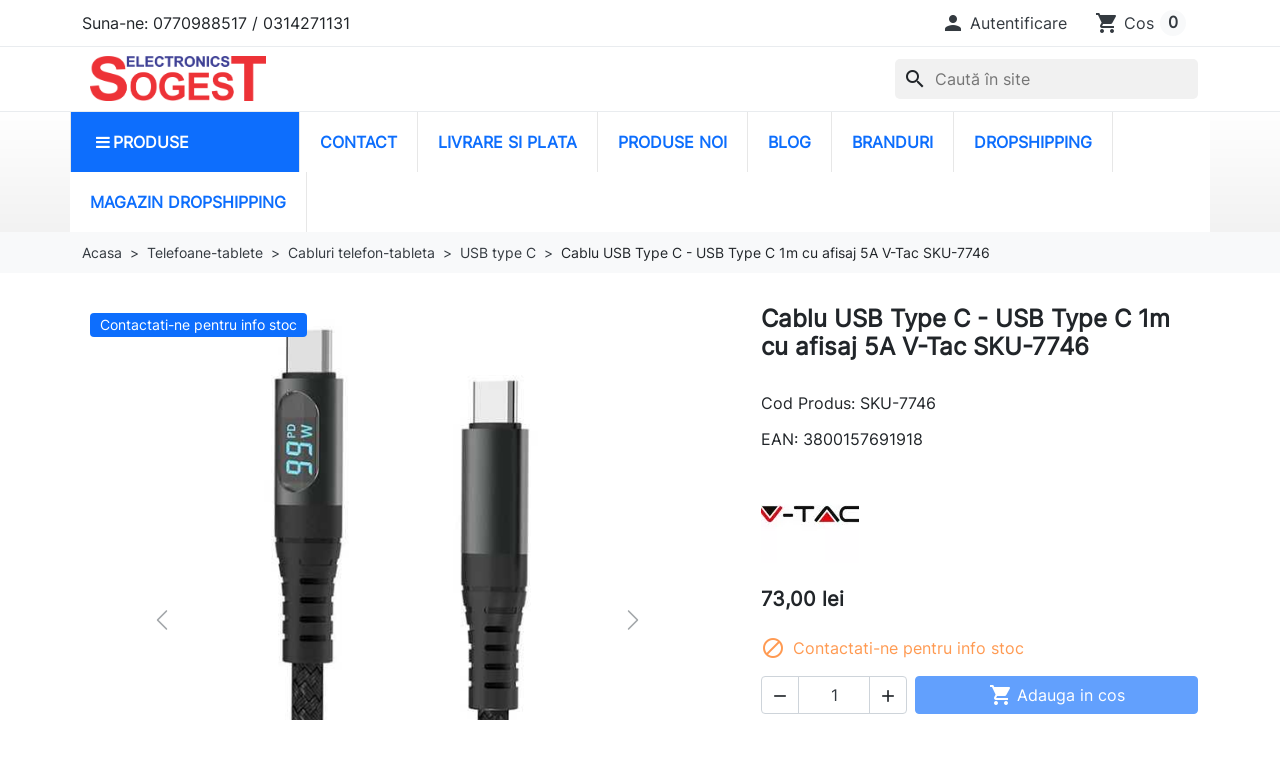

--- FILE ---
content_type: text/html; charset=utf-8
request_url: https://sogest.ro/usb-type-c/cablu-usb-type-c-usb-type-c-1m-cu-afisaj-5a-v-tac-sku-7746
body_size: 24675
content:
<!doctype html><html lang="ro-RO"><head><meta charset="utf-8"><meta http-equiv="x-ua-compatible" content="ie=edge"><title>Cablu USB Type C - USB Type C 1m cu afisaj 5A V-Tac SKU-7746</title><meta name="description" content="Cablu USB Type C - USB Type C 1m cu afisaj 5A V-Tac SKU-7746 SKU-7746 3800157691918 Cablu USB Type C - USB Type C 5A 1m cu afisaj V-Tac SKU-7746. -..."><meta name="keywords" content=""><meta name="robots" content="index,index"><link rel="canonical" href="https://sogest.ro/usb-type-c/cablu-usb-type-c-usb-type-c-1m-cu-afisaj-5a-v-tac-sku-7746"> <script type="application/ld+json">{
    "@context": "https://schema.org",
    "@type": "Organization",
    "name" : "SOGEST",
    "url" : "https://sogest.ro/"
         ,"logo": {
        "@type": "ImageObject",
        "url":"https://sogest.ro/img/sogest-logo-1606910411.jpg"
      }
      }</script> <script type="application/ld+json">{
    "@context": "https://schema.org",
    "@type": "WebPage",
    "isPartOf": {
      "@type": "WebSite",
      "url":  "https://sogest.ro/",
      "name": "SOGEST"
    },
    "name": "Cablu USB Type C - USB Type C 1m cu afisaj 5A V-Tac SKU-7746 ",
    "url":  "https://sogest.ro/usb-type-c/cablu-usb-type-c-usb-type-c-1m-cu-afisaj-5a-v-tac-sku-7746"
  }</script> <script type="application/ld+json">{
      "@context": "https://schema.org",
      "@type": "BreadcrumbList",
      "itemListElement": [
                  {
            "@type": "ListItem",
            "position": 1,
            "name": "Acasa",
            "item": "https://sogest.ro/"
          },                  {
            "@type": "ListItem",
            "position": 2,
            "name": "Telefoane-tablete",
            "item": "https://sogest.ro/telefoane-tablete"
          },                  {
            "@type": "ListItem",
            "position": 3,
            "name": "Cabluri telefon-tableta",
            "item": "https://sogest.ro/cabluri-telefon-tableta"
          },                  {
            "@type": "ListItem",
            "position": 4,
            "name": "USB type C",
            "item": "https://sogest.ro/usb-type-c"
          },                  {
            "@type": "ListItem",
            "position": 5,
            "name": "Cablu USB Type C - USB Type C 1m cu afisaj 5A V-Tac SKU-7746",
            "item": "https://sogest.ro/usb-type-c/cablu-usb-type-c-usb-type-c-1m-cu-afisaj-5a-v-tac-sku-7746"
          }              ]
    }</script> <script type="application/ld+json">{
    "@context": "https://schema.org/",
    "@type": "Product",
    "@id": "#product-snippet-id",
    "name": "Cablu USB Type C - USB Type C 1m cu afisaj 5A V-Tac SKU-7746",
    "description": "Cablu USB Type C - USB Type C 1m cu afisaj 5A V-Tac SKU-7746 SKU-7746 3800157691918 Cablu USB Type C - USB Type C 5A 1m cu afisaj V-Tac SKU-7746. -...",
    "category": "USB type C",
    "url": "https://sogest.ro/usb-type-c/cablu-usb-type-c-usb-type-c-1m-cu-afisaj-5a-v-tac-sku-7746",
    "image" :"https://sogest.ro/168681-home_default/cablu-usb-type-c-usb-type-c-1m-cu-afisaj-5a-v-tac-sku-7746.jpg",    "sku": "SKU-7746",
    "mpn": "SKU-7746"
    ,"gtin13": "3800157691918"
        ,
    "brand": {
      "@type": "Brand",
      "name": "V TAC"
    }
                ,
    "offers": {
      "@type": "Offer",
      "priceCurrency": "RON",
      "name": "Cablu USB Type C - USB Type C 1m cu afisaj 5A V-Tac SKU-7746",
      "price": "73",
      "url": "https://sogest.ro/usb-type-c/cablu-usb-type-c-usb-type-c-1m-cu-afisaj-5a-v-tac-sku-7746",
      "priceValidUntil": "2026-02-16",
              "image": ["https://sogest.ro/168681-product_main_2x/cablu-usb-type-c-usb-type-c-1m-cu-afisaj-5a-v-tac-sku-7746.jpg","https://sogest.ro/168680-product_main_2x/cablu-usb-type-c-usb-type-c-1m-cu-afisaj-5a-v-tac-sku-7746.jpg","https://sogest.ro/168679-product_main_2x/cablu-usb-type-c-usb-type-c-1m-cu-afisaj-5a-v-tac-sku-7746.jpg","https://sogest.ro/168678-product_main_2x/cablu-usb-type-c-usb-type-c-1m-cu-afisaj-5a-v-tac-sku-7746.jpg","https://sogest.ro/168677-product_main_2x/cablu-usb-type-c-usb-type-c-1m-cu-afisaj-5a-v-tac-sku-7746.jpg","https://sogest.ro/168676-product_main_2x/cablu-usb-type-c-usb-type-c-1m-cu-afisaj-5a-v-tac-sku-7746.jpg","https://sogest.ro/168675-product_main_2x/cablu-usb-type-c-usb-type-c-1m-cu-afisaj-5a-v-tac-sku-7746.jpg","https://sogest.ro/168674-product_main_2x/cablu-usb-type-c-usb-type-c-1m-cu-afisaj-5a-v-tac-sku-7746.jpg"],
            "sku": "SKU-7746",
      "mpn": "SKU-7746",
      "gtin13": "3800157691918",                  "availability": "https://schema.org/OutOfStock",
      "seller": {
        "@type": "Organization",
        "name": "SOGEST"
      }
    }
      }</script> <meta property="og:title" content="Cablu USB Type C - USB Type C 1m cu afisaj 5A V-Tac SKU-7746 " /><meta property="og:description" content="Cablu USB Type C - USB Type C 1m cu afisaj 5A V-Tac SKU-7746 SKU-7746 3800157691918 Cablu USB Type C - USB Type C 5A 1m cu afisaj V-Tac SKU-7746. -..." /><meta property="og:url" content="https://sogest.ro/usb-type-c/cablu-usb-type-c-usb-type-c-1m-cu-afisaj-5a-v-tac-sku-7746" /><meta property="og:site_name" content="SOGEST" /><meta name="viewport" content="width=device-width, initial-scale=1"><link rel="icon" type="image/vnd.microsoft.icon" href="https://sogest.ro/img/favicon.ico?1656030804"><link rel="shortcut icon" type="image/x-icon" href="https://sogest.ro/img/favicon.ico?1656030804"><link rel="stylesheet" href="https://sogest.ro/themes/sogest/assets/cache/theme-ec2009858.css" type="text/css" media="all"><link rel="stylesheet" href="https://cdn.jsdelivr.net/npm/swiper@11/swiper-bundle.min.css" /> <script type="text/javascript">var always_load_content = true;
        var etsSeoFo = {"currentController":"product","conf":{"removeId":true}};
        var jolisearch = {"amb_joli_search_action":"https:\/\/sogest.ro\/module\/ambjolisearch\/jolisearch","amb_joli_search_link":"https:\/\/sogest.ro\/module\/ambjolisearch\/jolisearch","amb_joli_search_controller":"jolisearch","blocksearch_type":"top","show_cat_desc":0,"ga_acc":0,"id_lang":1,"url_rewriting":true,"use_autocomplete":2,"minwordlen":2,"l_products":"Produse","l_manufacturers":"Brand","l_suppliers":"Suppliers","l_categories":"Categorii","l_no_results_found":"Nu s-au g\u0103sit rezultate","l_more_results":"Mai multe rezultate \u00bb","ENT_QUOTES":3,"jolisearch_position":{"my":"left top","at":"left bottom","collision":"flipfit none"},"classes":"ps17","display_manufacturer":"","display_supplier":"","display_category":"","use_mobile_ux":"1","mobile_media_breakpoint":"576","mobile_opening_selector":"","show_add_to_cart_button":"","add_to_cart_button_style":1,"show_features":"","feature_ids":[],"show_feature_values_only":false,"show_price":"1","theme":"finder"};
        var oosn_id_module = 222;
        var prestashop = {"cart":{"products":[],"totals":{"total":{"type":"total","label":"Total","amount":0,"value":"0,00\u00a0lei"},"total_including_tax":{"type":"total","label":"Total (cu taxe)","amount":0,"value":"0,00\u00a0lei"},"total_excluding_tax":{"type":"total","label":"Total (TVA inclus)","amount":0,"value":"0,00\u00a0lei"}},"subtotals":{"products":{"type":"products","label":"Cost produse","amount":0,"value":"0,00\u00a0lei"},"discounts":null,"shipping":{"type":"shipping","label":"Cost livrare","amount":0,"value":""},"tax":null},"products_count":0,"summary_string":"0 produse","vouchers":{"allowed":1,"added":[]},"discounts":[],"minimalPurchase":0,"minimalPurchaseRequired":""},"currency":{"id":1,"name":"Leu rom\u00e2nesc","iso_code":"RON","iso_code_num":"946","sign":"lei"},"customer":{"lastname":null,"firstname":null,"email":null,"birthday":null,"newsletter":null,"newsletter_date_add":null,"optin":null,"website":null,"company":null,"siret":null,"ape":null,"is_logged":false,"gender":{"type":null,"name":null},"addresses":[]},"country":{"id_zone":1,"id_currency":0,"call_prefix":40,"iso_code":"RO","active":"1","contains_states":"1","need_identification_number":"0","need_zip_code":"1","zip_code_format":"NNNNNN","display_tax_label":"1","name":"Rom\u00e2nia","id":36},"language":{"name":"Rom\u00e2n\u0103 (Romanian)","iso_code":"ro","locale":"ro-RO","language_code":"ro-ro","active":"1","is_rtl":"0","date_format_lite":"Y-m-d","date_format_full":"Y-m-d H:i:s","id":1},"page":{"title":"","canonical":"https:\/\/sogest.ro\/usb-type-c\/cablu-usb-type-c-usb-type-c-1m-cu-afisaj-5a-v-tac-sku-7746","meta":{"title":"Cablu USB Type C - USB Type C 1m cu afisaj 5A V-Tac SKU-7746","description":"Cablu USB Type C - USB Type C 1m cu afisaj 5A V-Tac SKU-7746 SKU-7746 3800157691918 Cablu USB Type C - USB Type C 5A 1m cu afisaj V-Tac SKU-7746. -...","keywords":"","robots":"index"},"page_name":"product","body_classes":{"lang-ro":true,"lang-rtl":false,"country-RO":true,"currency-RON":true,"layout-full-width":true,"page-product":true,"tax-display-enabled":true,"page-customer-account":false,"product-id-61460":true,"product-Cablu USB Type C - USB Type C 1m cu afisaj 5A V-Tac SKU-7746":true,"product-id-category-3165":true,"product-id-manufacturer-190":true,"product-id-supplier-41":true,"product-available-for-order":true},"admin_notifications":[],"password-policy":{"feedbacks":{"0":"Foarte slaba","1":"Slaba","2":"Medie","3":"Puternica","4":"Foarte puternica","Straight rows of keys are easy to guess":"Parolele create prin apasari de taste consecutive sunt usor de ghicit","Short keyboard patterns are easy to guess":"Parolele compuse din sabloane scurte de taste sunt u\u0219or de ghicit","Use a longer keyboard pattern with more turns":"Utilizeaza un sablon mai lung de taste, cu mai multe schimbari","Repeats like \"aaa\" are easy to guess":"Repetari ca \"aaa\" sunt usor de ghicit","Repeats like \"abcabcabc\" are only slightly harder to guess than \"abc\"":"Repetari ca \"abcabcabc\" sunt doar cu putin mai greu de ghicit decat \"abc\"","Sequences like abc or 6543 are easy to guess":"Secvente ca \"abc\" sau \"6543\" sunt prea usor de ghicit","Recent years are easy to guess":"Anii recenti sunt usor de ghicit","Dates are often easy to guess":"Datele sunt adesea usor de ghicit","This is a top-10 common password":"Aceasta parola este una dintre cele mai folosite zece parole","This is a top-100 common password":"Aceasta parola este una dintre cele mai folosite o suta de parole","This is a very common password":"Aceasta este o parola foarte des intalnita","This is similar to a commonly used password":"Aceasta este similara cu o parola folosita in mod obisnuit","A word by itself is easy to guess":"Un cuvant izolat este usor de ghicit","Names and surnames by themselves are easy to guess":"Numele si prenumele izolate sunt usor de ghicit","Common names and surnames are easy to guess":"Prenumele si numele comune sunt usor de ghicit","Use a few words, avoid common phrases":"Foloseste cateva cuvinte evitand expresiile comune","No need for symbols, digits, or uppercase letters":"Nu este nevoie de simboluri, cifre sau majuscule","Avoid repeated words and characters":"Evita caractere sau cuvinte repetate","Avoid sequences":"Evita secventele","Avoid recent years":"Evita anii recenti","Avoid years that are associated with you":"Evita anii care pot fi asociati cu tine","Avoid dates and years that are associated with you":"Evita anii si datele care pot fi asociate cu tine","Capitalization doesn't help very much":"Folosirea majusculelor nu ajut\u0103 foarte mult","All-uppercase is almost as easy to guess as all-lowercase":"Parolele compuse numai din majuscule sunt aproape la fel de usor de ghicit ca cele compuse numai din minuscule","Reversed words aren't much harder to guess":"Cuvintele scrise invers nu sunt cu mult mai greu de ghicit","Predictable substitutions like '@' instead of 'a' don't help very much":"Substituirile previzibile, ca \"@\" \u00een loc de \"a\", nu sunt foarte utile","Add another word or two. Uncommon words are better.":"Adauga inca un cuvant sau doua. Cuvintele neobi\u0219nuite sunt mai bune."}}},"shop":{"name":"SOGEST","logo":"https:\/\/sogest.ro\/img\/sogest-logo-1606910411.jpg","stores_icon":"https:\/\/sogest.ro\/img\/logo_stores.png","favicon":"https:\/\/sogest.ro\/img\/favicon.ico"},"core_js_public_path":"\/themes\/","urls":{"base_url":"https:\/\/sogest.ro\/","current_url":"https:\/\/sogest.ro\/usb-type-c\/cablu-usb-type-c-usb-type-c-1m-cu-afisaj-5a-v-tac-sku-7746","shop_domain_url":"https:\/\/sogest.ro","img_ps_url":"https:\/\/sogest.ro\/img\/","img_cat_url":"https:\/\/sogest.ro\/img\/c\/","img_lang_url":"https:\/\/sogest.ro\/img\/l\/","img_prod_url":"https:\/\/sogest.ro\/img\/p\/","img_manu_url":"https:\/\/sogest.ro\/img\/m\/","img_sup_url":"https:\/\/sogest.ro\/img\/su\/","img_ship_url":"https:\/\/sogest.ro\/img\/s\/","img_store_url":"https:\/\/sogest.ro\/img\/st\/","img_col_url":"https:\/\/sogest.ro\/img\/co\/","img_url":"https:\/\/sogest.ro\/themes\/hummingbird\/assets\/img\/","css_url":"https:\/\/sogest.ro\/themes\/hummingbird\/assets\/css\/","js_url":"https:\/\/sogest.ro\/themes\/hummingbird\/assets\/js\/","pic_url":"https:\/\/sogest.ro\/upload\/","theme_assets":"https:\/\/sogest.ro\/themes\/hummingbird\/assets\/","theme_dir":"https:\/\/sogest.ro\/themes\/sogest\/","child_theme_assets":"https:\/\/sogest.ro\/themes\/sogest\/assets\/","child_img_url":"https:\/\/sogest.ro\/themes\/sogest\/assets\/img\/","child_css_url":"https:\/\/sogest.ro\/themes\/sogest\/assets\/css\/","child_js_url":"https:\/\/sogest.ro\/themes\/sogest\/assets\/js\/","pages":{"address":"https:\/\/sogest.ro\/adresa","addresses":"https:\/\/sogest.ro\/adrese","authentication":"https:\/\/sogest.ro\/autentificare","manufacturer":"https:\/\/sogest.ro\/branduri","cart":"https:\/\/sogest.ro\/cos","category":"https:\/\/sogest.ro\/index.php?controller=category","cms":"https:\/\/sogest.ro\/index.php?controller=cms","contact":"https:\/\/sogest.ro\/contact","discount":"https:\/\/sogest.ro\/reducere","guest_tracking":"https:\/\/sogest.ro\/urmarire-pentru-oaspeti","history":"https:\/\/sogest.ro\/istoric-comenzi","identity":"https:\/\/sogest.ro\/identitate","index":"https:\/\/sogest.ro\/","my_account":"https:\/\/sogest.ro\/contul-meu","order_confirmation":"https:\/\/sogest.ro\/confirmare-comanda","order_detail":"https:\/\/sogest.ro\/index.php?controller=order-detail","order_follow":"https:\/\/sogest.ro\/returnari","order":"https:\/\/sogest.ro\/comanda","order_return":"https:\/\/sogest.ro\/index.php?controller=order-return","order_slip":"https:\/\/sogest.ro\/nota-credit","pagenotfound":"https:\/\/sogest.ro\/pagina-negasita","password":"https:\/\/sogest.ro\/recuperare-parola","pdf_invoice":"https:\/\/sogest.ro\/index.php?controller=pdf-invoice","pdf_order_return":"https:\/\/sogest.ro\/index.php?controller=pdf-order-return","pdf_order_slip":"https:\/\/sogest.ro\/index.php?controller=pdf-order-slip","prices_drop":"https:\/\/sogest.ro\/lichidare-stoc","product":"https:\/\/sogest.ro\/index.php?controller=product","registration":"https:\/\/sogest.ro\/index.php?controller=registration","search":"https:\/\/sogest.ro\/cautare","sitemap":"https:\/\/sogest.ro\/harta-site","stores":"https:\/\/sogest.ro\/magazin-electronice","supplier":"https:\/\/sogest.ro\/furnizori","new_products":"https:\/\/sogest.ro\/produse-noi","brands":"https:\/\/sogest.ro\/branduri","register":"https:\/\/sogest.ro\/index.php?controller=registration","order_login":"https:\/\/sogest.ro\/comanda?login=1"},"alternative_langs":[],"actions":{"logout":"https:\/\/sogest.ro\/?mylogout="},"no_picture_image":{"bySize":{"small_default":{"url":"https:\/\/sogest.ro\/img\/p\/ro-default-small_default.webp","width":98,"height":98},"default_xs":{"url":"https:\/\/sogest.ro\/img\/p\/ro-default-default_xs.jpg","width":120,"height":120},"cart_default":{"url":"https:\/\/sogest.ro\/img\/p\/ro-default-cart_default.webp","width":125,"height":125},"default_m":{"url":"https:\/\/sogest.ro\/img\/p\/ro-default-default_m.webp","width":200,"height":100},"default_s":{"url":"https:\/\/sogest.ro\/img\/p\/ro-default-default_s.webp","width":160,"height":160},"home_default":{"url":"https:\/\/sogest.ro\/img\/p\/ro-default-home_default.webp","width":250,"height":250},"default_md":{"url":"https:\/\/sogest.ro\/img\/p\/ro-default-default_md.webp","width":320,"height":320},"default_xl":{"url":"https:\/\/sogest.ro\/img\/p\/ro-default-default_xl.webp","width":400,"height":400},"medium_default":{"url":"https:\/\/sogest.ro\/img\/p\/ro-default-medium_default.webp","width":452,"height":452},"product_main":{"url":"https:\/\/sogest.ro\/img\/p\/ro-default-product_main.webp","width":720,"height":720},"large_default":{"url":"https:\/\/sogest.ro\/img\/p\/ro-default-large_default.webp","width":800,"height":800},"product_main_2x":{"url":"https:\/\/sogest.ro\/img\/p\/ro-default-product_main_2x.jpg","width":1440,"height":1440}},"small":{"url":"https:\/\/sogest.ro\/img\/p\/ro-default-small_default.webp","width":98,"height":98},"medium":{"url":"https:\/\/sogest.ro\/img\/p\/ro-default-default_md.webp","width":320,"height":320},"large":{"url":"https:\/\/sogest.ro\/img\/p\/ro-default-product_main_2x.jpg","width":1440,"height":1440},"legend":""}},"configuration":{"display_taxes_label":true,"display_prices_tax_incl":true,"is_catalog":false,"show_prices":true,"opt_in":{"partner":false},"quantity_discount":{"type":"price","label":"Pret unitar"},"voucher_enabled":1,"return_enabled":1},"field_required":[],"breadcrumb":{"links":[{"title":"Acasa","url":"https:\/\/sogest.ro\/"},{"title":"Telefoane-tablete","url":"https:\/\/sogest.ro\/telefoane-tablete"},{"title":"Cabluri telefon-tableta","url":"https:\/\/sogest.ro\/cabluri-telefon-tableta"},{"title":"USB type C","url":"https:\/\/sogest.ro\/usb-type-c"},{"title":"Cablu USB Type C - USB Type C 1m cu afisaj 5A V-Tac SKU-7746","url":"https:\/\/sogest.ro\/usb-type-c\/cablu-usb-type-c-usb-type-c-1m-cu-afisaj-5a-v-tac-sku-7746"}],"count":5},"link":{"protocol_link":"https:\/\/","protocol_content":"https:\/\/"},"time":1769955547,"static_token":"52ad5831e8ced662b9a74f99d3f24a24","token":"c08e009c1f1d0a447645caa01f05aab8","debug":false};
        var psemailsubscription_subscription = "https:\/\/sogest.ro\/module\/ps_emailsubscription\/subscription";
        var ssIsCeInstalled = false;
        var ss_link_image_webp = "https:\/\/sogest.ro\/modules\/ets_superspeed\/views\/img\/en.webp";</script> <script src="https://cdn.jsdelivr.net/npm/swiper@11/swiper-bundle.min.js"></script> <script type="text/javascript">var sp_link_base ='https://sogest.ro';</script> <style></style> <script type="text/javascript">function renderDataAjax(jsonData)
{
    for (var key in jsonData) {
	    if(key=='java_script')
        {
            $('body').append(jsonData[key]);
        }
        else
            if($('#ets_speed_dy_'+key).length)
            {
                if($('#ets_speed_dy_'+key+' #layer_cart').length)
                {
                    $('#ets_speed_dy_'+key).before($('#ets_speed_dy_'+key+' #layer_cart').clone());
                    $('#ets_speed_dy_'+key+' #layer_cart').remove();
                    $('#layer_cart').before('<div class="layer_cart_overlay"></div>');
                }
                $('.ets_speed_dynamic_hook[id="ets_speed_dy_'+key+'"]').replaceWith(jsonData[key]);
            }
              
    }
    if($('#header .shopping_cart').length && $('#header .cart_block').length)
    {
        var shopping_cart = new HoverWatcher('#header .shopping_cart');
        var cart_block = new HoverWatcher('#header .cart_block');
        $("#header .shopping_cart a:first").hover(
    		function(){
    			if (ajaxCart.nb_total_products > 0 || parseInt($('.ajax_cart_quantity').html()) > 0)
    				$("#header .cart_block").stop(true, true).slideDown(450);
    		},
    		function(){
    			setTimeout(function(){
    				if (!shopping_cart.isHoveringOver() && !cart_block.isHoveringOver())
    					$("#header .cart_block").stop(true, true).slideUp(450);
    			}, 200);
    		}
    	);
    }
    if(typeof jsonData.custom_js!== undefined && jsonData.custom_js)
        $('head').append('<script src="'+sp_link_base+'/modules/ets_superspeed/views/js/script_custom.js">');
}</script> <style>.layered_filter_ul .radio,.layered_filter_ul .checkbox {
    display: inline-block;
}
.ets_speed_dynamic_hook .cart-products-count{
    display:none!important;
}
.ets_speed_dynamic_hook .ajax_cart_quantity ,.ets_speed_dynamic_hook .ajax_cart_product_txt,.ets_speed_dynamic_hook .ajax_cart_product_txt_s{
    display:none!important;
}
.ets_speed_dynamic_hook .shopping_cart > a:first-child:after {
    display:none!important;
}</style><script type="text/javascript">var oosn_front_controller_url = 'https://sogest.ro/module/hioutofstocknotification/subscribe';
        var psv = 8.1;
        var oosn_secure_key = 'a96b92546224ab06b1bf30fd775281cc';
        var oosn_position = 'page';
        var quantity = 0;
        var id_combination = 0;
        var oosn_stock_managment = 1;</script> <script type="text/javascript">var Days_text = 'Day(s)';
    var Hours_text = 'Hr(s)';
    var Mins_text = 'Min(s)';
    var Sec_text = 'Sec(s)';</script> <script type="text/javascript" src="https://onsite.optimonk.com/script.js?account=244168" async></script> <meta property="og:type" content="product"><meta content="https://sogest.ro/usb-type-c/cablu-usb-type-c-usb-type-c-1m-cu-afisaj-5a-v-tac-sku-7746"><meta property="og:image" content="https://sogest.ro/168681-product_main_2x/cablu-usb-type-c-usb-type-c-1m-cu-afisaj-5a-v-tac-sku-7746.jpg"><meta property="product:pretax_price:amount" content="73"><meta property="product:pretax_price:currency" content="RON"><meta property="product:price:amount" content="73"><meta property="product:price:currency" content="RON"><meta property="product:pretax_price:amount" content="73"><meta property="product:pretax_price:currency" content="RON"><meta property="product:price:amount" content="73"><meta property="product:price:currency" content="RON"><meta name="google-site-verification" content="GBRp5cXWUzDyCG994BivigqfZ8RyX-ofrrfNIsduOzQ" /> <script type='application/ld+json' class='ets-seo-schema-graph--main'>{"@context":"https://schema.org","@graph":[{"@type":"WebSite","@id":"https://sogest.ro/#website","url":"https://sogest.ro/","name":"SOGEST","potentialAction":{"@type":"SearchAction","target":"https://sogest.ro/search?s={search_term_string}","query-input":"required name=search_term_string"}},{"@type":"BreadcrumbList","@id":"https://sogest.ro/#breadcrumb","itemListElement":[{"@type":"ListItem","position":1,"item":{"@type":"WebPage","name":"Home","@id":"https://sogest.ro/","url":"https://sogest.ro/"}},{"@type":"ListItem","position":2,"item":{"@type":"WebPage","name":"USB type C","@id":"https://sogest.ro/usb-type-c","url":"https://sogest.ro/usb-type-c"}},{"@type":"ListItem","position":3,"item":{"@type":"WebPage","name":"Cablu USB Type C - USB Type C 1m cu afisaj 5A V-Tac SKU-7746","@id":"https://sogest.ro/usb-type-c/cablu-usb-type-c-usb-type-c-1m-cu-afisaj-5a-v-tac-sku-7746","url":"https://sogest.ro/usb-type-c/cablu-usb-type-c-usb-type-c-1m-cu-afisaj-5a-v-tac-sku-7746"}}]}]}</script> </head><body id="product" class="lang-ro country-ro currency-ron layout-full-width page-product tax-display-enabled product-id-61460 product-cablu-usb-type-c-usb-type-c-1m-cu-afisaj-5a-v-tac-sku-7746 product-id-category-3165 product-id-manufacturer-190 product-id-supplier-41 product-available-for-order"><header id="header" class="header js-sticky-header"><div class="header__banner"></div><nav class="header-top"><div class="container-md"><div class="header-top-desktop d-none d-md-flex row"><div class="header-top__left col-md-5"><div id="_desktop_contact_link"><div id="contact-link" class="contact-link"> Suna-ne: <span>0770988517 / 0314271131</span></div></div></div><div class="header-top__right col-md-7"><div id="ets_speed_dy_14displayNav2" data-moudule="14" data-module-name="ps_customersignin" data-hook="displayNav2" data-params='[]' class="ets_speed_dynamic_hook" ></div><div id="ets_speed_dy_202displayNav2" data-moudule="202" data-module-name="ps_shoppingcart" data-hook="displayNav2" data-params='[]' class="ets_speed_dynamic_hook" ><div id="_desktop_cart"><div class="header-block blockcart cart-preview inactive" data-refresh-url="//sogest.ro/module/ps_shoppingcart/ajax"> <span class="header-block__action-btn"> <i class="material-icons header-block__icon" aria-hidden="true">shopping_cart</i> <span class="d-none d-md-flex header-block__title">Cos</span> <span class="header-block__badge">0</span></span></div></div></div></div></div></div> </nav><div class="header-bottom"><div class="container-md header-bottom__container"><div class="row gx-2 align-items-stretch header-bottom__row"><div class="d-flex align-items-center col-auto logo order-xl-1 ms-lg-0 ms-2 me-lg-0 me-auto col-3" style="width: 200px;"> <a class="navbar-brand d-block p-2" href="https://sogest.ro/"> <img class="logo img-fluid" src="https://sogest.ro/img/sogest-logo-1606910411.jpg" alt="SOGEST" width="897" height="232" > </a></div><div class="search__mobile d-md-none col-auto"><div class="header-block"> <a class="header-block__action-btn" href="#" role="button" data-bs-toggle="offcanvas" data-bs-target="#searchCanvas" aria-controls="searchCanvas" aria-label="Show search bar"> <span class="material-icons header-block__icon">search</span> </a></div><div class="search__offcanvas js-search-offcanvas offcanvas offcanvas-top h-auto" data-bs-backdrop="false" data-bs-scroll="true" tabindex="-1" id="searchCanvas" aria-labelledby="offcanvasTopLabel"><div class="offcanvas-header"><div id="_mobile_search" class="search__container"></div> <button type="button" class="btn-close text-reset ms-1" data-bs-dismiss="offcanvas" aria-label="Close">Cancel</button></div></div></div><div id="_desktop_search" class="order-2 ms-auto col-auto d-none d-md-flex align-items-center"><div id="search_widget" class="search-widgets js-search-widget" data-search-controller-url="//sogest.ro/cautare"><form method="get" action="//sogest.ro/cautare"> <input type="hidden" name="controller" value="search"> <i class="material-icons search js-search-icon" aria-hidden="true">search</i> <input class="js-search-input" type="search" name="s" value="" placeholder="Caută în site" aria-label="Caută"> <i class="material-icons clear" aria-hidden="true">clear</i></form><div class="search-widgets__dropdown js-search-dropdown d-none"><ul class="search-widgets__results js-search-results"></ul></div></div></div><template id="search-products" class="js-search-template"><li class="search-result"> <a class="search-result__link" href=""> <img src="" alt="" class="search-result__image"><p class="search-result__name"></p> </a></li> </template><div class="d-flex flex-row d-md-none justify-content-between"><div class="toggle-menu-container d-flex align-items-center flex-shrink-0"><div id="menu-icon" class="header-block__action-btn p-2" role="button" aria-label="Categories"> <svg class="svg_icon menu_icon d-inline flex-shrink-0" width="20" height="20"> <use xlink:href="https://sogest.ro/themes/sogest/assets/img/sprites.svg#icon-menu"> </svg> <span class="ps-2">Meniu</span></div></div><div class="d-flex flex-row"><div id="_mobile_user_info" class="d-md-none col-auto"><div class="header-block"> <span class="header-block__action-btn"> <i class="material-icons header-block__icon" aria-hidden="true">&#xE7FD;</i> <span class="d-none d-md-inline header-block__title">Autentificare</span> </span></div></div><div id="_mobile_cart" class="d-md-none col-auto"><div class="header-block"> <span class="header-block__action-btn"> <i class="material-icons header-block__icon" aria-hidden="true">shopping_cart</i> <span class="header-block__badge">0</span> </span></div></div></div></div></div></div></div><div class="ets_mm_megamenu layout_layout1 show_icon_in_mobile transition_fade transition_floating sticky_disabled ets-dir-ltr hook-default single_layout disable_sticky_mobile hover mm_menu_left " data-bggray="bg_gray" ><div class="ets_mm_megamenu_content"><div class="container"><div class="ets_mm_megamenu_content_content"><div class="ybc-menu-toggle ybc-menu-btn closed"> <span class="ybc-menu-button-toggle_icon"> <i class="icon-bar"></i> <i class="icon-bar"></i> <i class="icon-bar"></i> </span> Menu</div><ul class="mm_menus_ul "><li class="close_menu"><div class="pull-left"> <span class="mm_menus_back"> <i class="icon-bar"></i> <i class="icon-bar"></i> <i class="icon-bar"></i> </span> Menu</div><div class="pull-right"> <span class="mm_menus_back_icon"></span> Inapoi</div></li><li class="mm_menus_li mm_menus_li_tab mm_sub_align_full mm_has_sub display_tabs_in_full_width display_tabs_in_full_width hover " style="width: 230px"> <a class="ets_mm_url" href="https://sogest.ro/acasa" style="color:#ffffff;background-color:#0D6EFD;font-size:16px;"> <span class="mm_menu_content_title"> <i class="fa fa-bars"></i> Produse </span> </a> <span class="arrow closed"></span><ul class="mm_columns_ul mm_columns_ul_tab " style="width:100%; font-size:14px;"><li class="mm_tabs_li mm_tabs_has_content ver_alway_hide"><div class="mm_tab_li_content closed" style="width: 230px"> <span class="mm_tab_name mm_tab_toggle mm_tab_has_child"> <span class="mm_tab_toggle_title"> <a class="ets_mm_url" href="https://sogest.ro/conectica"> Conectica </a> </span> </span></div><ul class="mm_columns_contents_ul " style=" width:calc(100% - 230px + 2px); left: 230px;right: 230px;"><li class="mm_columns_li column_size_2 mm_has_sub"><ul class="mm_blocks_ul"><li data-id-block="2" class="mm_blocks_li"><div class="ets_mm_block mm_block_type_category"> <span class="h4" style="font-size:16px"> </span><div class="ets_mm_block_content"><ul class="ets_mm_categories"><li > <a class="ets_mm_url" href="https://sogest.ro/cabluri-bnc">Cabluri BNC</a></li><li > <a class="ets_mm_url" href="https://sogest.ro/cabluri-din-5-pini">Cabluri DIN 5 pini</a></li><li > <a class="ets_mm_url" href="https://sogest.ro/cabluri-displayport">Cabluri DisplayPort</a></li><li > <a class="ets_mm_url" href="https://sogest.ro/cabluri-dvi">Cabluri DVI</a></li><li > <a class="ets_mm_url" href="https://sogest.ro/cabluri-fakra">Cabluri fakra</a></li><li > <a class="ets_mm_url" href="https://sogest.ro/cabluri-fme">Cabluri FME</a></li><li > <a class="ets_mm_url" href="https://sogest.ro/cabluri-hdmi">Cabluri HDMI</a></li><li > <a class="ets_mm_url" href="https://sogest.ro/cabluri-jack">Cabluri Jack</a></li><li > <a class="ets_mm_url" href="https://sogest.ro/cabluri-n">Cabluri N</a></li><li > <a class="ets_mm_url" href="https://sogest.ro/cabluri-rca">Cabluri RCA</a></li><li > <a class="ets_mm_url" href="https://sogest.ro/cabluri-sma">Cabluri SMA</a></li><li > <a class="ets_mm_url" href="https://sogest.ro/cabluri-speakon">Cabluri Speakon</a></li><li > <a class="ets_mm_url" href="https://sogest.ro/cabluri-toslink">Cabluri Toslink</a></li><li > <a class="ets_mm_url" href="https://sogest.ro/cabluri-vga">Cabluri VGA</a></li><li > <a class="ets_mm_url" href="https://sogest.ro/cabluri-xlr">Cabluri XLR</a></li></ul></div></div><div class="clearfix"></div></li></ul></li><li class="mm_columns_li column_size_2 mm_has_sub"><ul class="mm_blocks_ul"><li data-id-block="73" class="mm_blocks_li"><div class="ets_mm_block mm_block_type_category"><div class="ets_mm_block_content"><ul class="ets_mm_categories"><li > <a class="ets_mm_url" href="https://sogest.ro/cabluri-alimentare-ac-dc">Cabluri alimentare AC-DC</a></li><li > <a class="ets_mm_url" href="https://sogest.ro/cabluri-difuzor">Cabluri difuzor</a></li><li > <a class="ets_mm_url" href="https://sogest.ro/cabluri-firewire">Cabluri Firewire</a></li><li > <a class="ets_mm_url" href="https://sogest.ro/cabluri-microfon">Cabluri microfon</a></li><li > <a class="ets_mm_url" href="https://sogest.ro/cabluri-pc">Cabluri PC</a></li><li > <a class="ets_mm_url" href="https://sogest.ro/cabluri-retea-rj45">Cabluri retea RJ45</a></li><li > <a class="ets_mm_url" href="https://sogest.ro/cabluri-scart-s-video">Cabluri Scart s-video</a></li><li > <a class="ets_mm_url" href="https://sogest.ro/cabluri-serial">Cabluri serial</a></li><li > <a class="ets_mm_url" href="https://sogest.ro/cabluri-telefon">Cabluri telefon</a></li><li > <a class="ets_mm_url" href="https://sogest.ro/cabluri-tnc">Cabluri TNC</a></li><li > <a class="ets_mm_url" href="https://sogest.ro/cabluri-tv">Cabluri TV</a></li><li > <a class="ets_mm_url" href="https://sogest.ro/cabluri-uhf">Cabluri UHF</a></li><li > <a class="ets_mm_url" href="https://sogest.ro/cabluri-usb">Cabluri USB</a></li></ul></div></div><div class="clearfix"></div></li></ul></li><li class="mm_columns_li column_size_2 mm_has_sub"><ul class="mm_blocks_ul"><li data-id-block="3" class="mm_blocks_li"><div class="ets_mm_block mm_block_type_category"> <span class="h4" style="font-size:16px"> </span><div class="ets_mm_block_content"><ul class="ets_mm_categories"><li > <a class="ets_mm_url" href="https://sogest.ro/adaptoare-bnc">Adaptoare BNC</a></li><li > <a class="ets_mm_url" href="https://sogest.ro/adaptoare-din-5-pini">Adaptoare DIN 5 pini</a></li><li > <a class="ets_mm_url" href="https://sogest.ro/adaptoare-displayport">Adaptoare DisplayPort</a></li><li > <a class="ets_mm_url" href="https://sogest.ro/adaptoare-dvi">Adaptoare DVI</a></li><li > <a class="ets_mm_url" href="https://sogest.ro/adaptoare-fakra">Adaptoare fakra</a></li><li > <a class="ets_mm_url" href="https://sogest.ro/adaptoare-hdmi">Adaptoare HDMI</a></li><li > <a class="ets_mm_url" href="https://sogest.ro/adaptoare-jack">Adaptoare Jack</a></li><li > <a class="ets_mm_url" href="https://sogest.ro/adaptoare-n">Adaptoare N</a></li><li > <a class="ets_mm_url" href="https://sogest.ro/adaptoare-rca">Adaptoare RCA</a></li><li > <a class="ets_mm_url" href="https://sogest.ro/adaptoare-sma">Adaptoare SMA</a></li><li > <a class="ets_mm_url" href="https://sogest.ro/adaptoare-toslink">Adaptoare Toslink</a></li><li > <a class="ets_mm_url" href="https://sogest.ro/adaptoare-uhf">Adaptoare UHF</a></li><li > <a class="ets_mm_url" href="https://sogest.ro/adaptoare-vga">Adaptoare VGA</a></li><li > <a class="ets_mm_url" href="https://sogest.ro/adaptoare-xlr">Adaptoare XLR</a></li></ul></div></div><div class="clearfix"></div></li></ul></li><li class="mm_columns_li column_size_2 mm_has_sub"><ul class="mm_blocks_ul"><li data-id-block="74" class="mm_blocks_li"><div class="ets_mm_block mm_block_type_category"><div class="ets_mm_block_content"><ul class="ets_mm_categories"><li > <a class="ets_mm_url" href="https://sogest.ro/adaptoare-alimentare-ac-dc">Adaptoare alimentare AC-DC</a></li><li > <a class="ets_mm_url" href="https://sogest.ro/adaptoare-calatorie">Adaptoare calatorie</a></li><li > <a class="ets_mm_url" href="https://sogest.ro/adaptoare-difuzor">Adaptoare difuzor</a></li><li > <a class="ets_mm_url" href="https://sogest.ro/adaptoare-pc">Adaptoare PC</a></li><li > <a class="ets_mm_url" href="https://sogest.ro/adaptoare-retea-rj45">Adaptoare retea RJ45</a></li><li > <a class="ets_mm_url" href="https://sogest.ro/adaptoare-scart-s-video">Adaptoare Scart s-video</a></li><li > <a class="ets_mm_url" href="https://sogest.ro/adaptoare-serial">Adaptoare Serial</a></li><li > <a class="ets_mm_url" href="https://sogest.ro/adaptoare-telefon">Adaptoare telefon</a></li><li > <a class="ets_mm_url" href="https://sogest.ro/adaptoare-tv">Adaptoare TV</a></li><li > <a class="ets_mm_url" href="https://sogest.ro/adaptoare-usb">Adaptoare USB</a></li><li > <a class="ets_mm_url" href="https://sogest.ro/amplificatoare-tv">Amplificatoare TV</a></li><li > <a class="ets_mm_url" href="https://sogest.ro/antene-tv">Antene TV</a></li><li > <a class="ets_mm_url" href="https://sogest.ro/splitere-tv">Splitere TV</a></li></ul></div></div><div class="clearfix"></div></li></ul></li><li class="mm_columns_li column_size_2 mm_has_sub"><ul class="mm_blocks_ul"><li data-id-block="4" class="mm_blocks_li"><div class="ets_mm_block mm_block_type_category"> <span class="h4" style="font-size:16px"> </span><div class="ets_mm_block_content"><ul class="ets_mm_categories"><li > <a class="ets_mm_url" href="https://sogest.ro/mufe-banana">Mufe banana</a></li><li > <a class="ets_mm_url" href="https://sogest.ro/mufe-bnc">Mufe BNC</a></li><li > <a class="ets_mm_url" href="https://sogest.ro/mufe-difuzor">Mufe difuzor</a></li><li > <a class="ets_mm_url" href="https://sogest.ro/mufe-din-5-pini">Mufe DIN 5 pini</a></li><li > <a class="ets_mm_url" href="https://sogest.ro/mufe-jack">Mufe Jack</a></li><li > <a class="ets_mm_url" href="https://sogest.ro/mufe-rca">Mufe RCA</a></li><li > <a class="ets_mm_url" href="https://sogest.ro/mufe-serial">Mufe Serial</a></li><li > <a class="ets_mm_url" href="https://sogest.ro/mufe-sma">Mufe SMA</a></li><li > <a class="ets_mm_url" href="https://sogest.ro/mufe-speakon">Mufe Speakon</a></li><li > <a class="ets_mm_url" href="https://sogest.ro/mufe-telefon">Mufe telefon</a></li><li > <a class="ets_mm_url" href="https://sogest.ro/mufe-uhf">Mufe UHF</a></li><li > <a class="ets_mm_url" href="https://sogest.ro/mufe-vga">Mufe VGA</a></li><li > <a class="ets_mm_url" href="https://sogest.ro/mufe-xlr">Mufe XLR</a></li></ul></div></div><div class="clearfix"></div></li></ul></li><li class="mm_columns_li column_size_2 mm_has_sub"><ul class="mm_blocks_ul"><li data-id-block="75" class="mm_blocks_li"><div class="ets_mm_block mm_block_type_category"><div class="ets_mm_block_content"><ul class="ets_mm_categories"><li > <a class="ets_mm_url" href="https://sogest.ro/mufe-ac-dc">Mufe AC-DC</a></li><li > <a class="ets_mm_url" href="https://sogest.ro/mufe-crocodil">Mufe crocodil</a></li><li > <a class="ets_mm_url" href="https://sogest.ro/mufe-papuci">Mufe papuci</a></li><li > <a class="ets_mm_url" href="https://sogest.ro/mufe-retea-rj45">Mufe retea RJ45</a></li><li > <a class="ets_mm_url" href="https://sogest.ro/mufe-tv">Mufe TV</a></li></ul></div></div><div class="clearfix"></div></li></ul></li></ul></li><li class="mm_tabs_li mm_tabs_has_content ver_alway_hide"><div class="mm_tab_li_content closed" style="width: 230px"> <span class="mm_tab_name mm_tab_toggle mm_tab_has_child"> <span class="mm_tab_toggle_title"> <a class="ets_mm_url" href="https://sogest.ro/electrice"> Electrice </a> </span> </span></div><ul class="mm_columns_contents_ul " style=" width:calc(100% - 230px + 2px); left: 230px;right: 230px;"><li class="mm_columns_li column_size_3 mm_has_sub"><ul class="mm_blocks_ul"><li data-id-block="5" class="mm_blocks_li"><div class="ets_mm_block mm_block_type_category"><div class="ets_mm_block_content"><ul class="ets_mm_categories"><li > <a class="ets_mm_url" href="https://sogest.ro/accesorii-acumulatori">Accesorii acumulatori</a></li><li > <a class="ets_mm_url" href="https://sogest.ro/acumulator">Acumulator</a></li><li > <a class="ets_mm_url" href="https://sogest.ro/baterii">Baterii</a></li><li > <a class="ets_mm_url" href="https://sogest.ro/becuri">Becuri</a></li><li > <a class="ets_mm_url" href="https://sogest.ro/corpuri-iluminat">Corpuri iluminat</a></li><li > <a class="ets_mm_url" href="https://sogest.ro/iluminat-festiv">Iluminat festiv</a></li><li > <a class="ets_mm_url" href="https://sogest.ro/incarcatoare-acumulatori">Incarcatoare acumulatori</a></li><li > <a class="ets_mm_url" href="https://sogest.ro/lanterne-lampi">Lanterne-lampi</a></li><li > <a class="ets_mm_url" href="https://sogest.ro/proiectoare">Proiectoare</a></li><li > <a class="ets_mm_url" href="https://sogest.ro/suporti-baterii-acumulatori">Suporti baterii-acumulatori</a></li></ul></div></div><div class="clearfix"></div></li></ul></li><li class="mm_columns_li column_size_3 mm_has_sub"><ul class="mm_blocks_ul"><li data-id-block="13" class="mm_blocks_li"><div class="ets_mm_block mm_block_type_category"><div class="ets_mm_block_content"><ul class="ets_mm_categories"><li > <a class="ets_mm_url" href="https://sogest.ro/banda-led">Banda LED</a></li><li > <a class="ets_mm_url" href="https://sogest.ro/conectori-banda-led">Conectori banda LED</a></li><li > <a class="ets_mm_url" href="https://sogest.ro/controller-banda-led">Controller banda LED</a></li><li > <a class="ets_mm_url" href="https://sogest.ro/led-uri">Led-uri</a></li><li > <a class="ets_mm_url" href="https://sogest.ro/profile-aluminiu-banda-led">Profile aluminiu banda LED</a></li><li > <a class="ets_mm_url" href="https://sogest.ro/surse-alimentatoare">Surse-alimentatoare</a></li></ul></div></div><div class="clearfix"></div></li></ul></li><li class="mm_columns_li column_size_3 mm_has_sub"><ul class="mm_blocks_ul"><li data-id-block="20" class="mm_blocks_li"><div class="ets_mm_block mm_block_type_category"><div class="ets_mm_block_content"><ul class="ets_mm_categories"><li > <a class="ets_mm_url" href="https://sogest.ro/intrerupatoare-relee">Intrerupatoare-Relee</a></li><li > <a class="ets_mm_url" href="https://sogest.ro/prelungitoare-electrice">Prelungitoare electrice</a></li><li > <a class="ets_mm_url" href="https://sogest.ro/prize-cu-telecomanda">Prize cu telecomanda</a></li><li > <a class="ets_mm_url" href="https://sogest.ro/sonerii-alarme">Sonerii-alarme</a></li><li > <a class="ets_mm_url" href="https://sogest.ro/stechere">Stechere</a></li><li > <a class="ets_mm_url" href="https://sogest.ro/timere-senzori">Timere-senzori</a></li><li > <a class="ets_mm_url" href="https://sogest.ro/triplu-stechere">Triplu stechere</a></li></ul></div></div><div class="clearfix"></div></li></ul></li><li class="mm_columns_li column_size_3 mm_has_sub"><ul class="mm_blocks_ul"><li data-id-block="21" class="mm_blocks_li"><div class="ets_mm_block mm_block_type_category"><div class="ets_mm_block_content"><ul class="ets_mm_categories"><li > <a class="ets_mm_url" href="https://sogest.ro/convertoare-de-tensiune">Convertoare de tensiune</a></li><li > <a class="ets_mm_url" href="https://sogest.ro/sigurante-fuzibile">Sigurante fuzibile</a></li><li > <a class="ets_mm_url" href="https://sogest.ro/sigurante-termice">Sigurante termice</a></li><li > <a class="ets_mm_url" href="https://sogest.ro/stabilizatoare-de-tensiune">Stabilizatoare de tensiune</a></li><li > <a class="ets_mm_url" href="https://sogest.ro/ups-uri">UPS-uri</a></li></ul></div></div><div class="clearfix"></div></li></ul></li></ul></li><li class="mm_tabs_li mm_tabs_has_content ver_alway_hide"><div class="mm_tab_li_content closed" style="width: 230px"> <span class="mm_tab_name mm_tab_toggle mm_tab_has_child"> <span class="mm_tab_toggle_title"> <a class="ets_mm_url" href="https://sogest.ro/computer-laptop"> Computer-laptop </a> </span> </span></div><ul class="mm_columns_contents_ul " style=" width:calc(100% - 230px + 2px); left: 230px;right: 230px;"><li class="mm_columns_li column_size_3 mm_has_sub"><ul class="mm_blocks_ul"><li data-id-block="34" class="mm_blocks_li"><div class="ets_mm_block mm_block_type_category"><div class="ets_mm_block_content"><ul class="ets_mm_categories"><li > <a class="ets_mm_url" href="https://sogest.ro/tastaturi">Tastaturi</a></li><li > <a class="ets_mm_url" href="https://sogest.ro/mouse">Mouse</a></li><li > <a class="ets_mm_url" href="https://sogest.ro/ventilatoare-pc">Ventilatoare PC</a></li><li > <a class="ets_mm_url" href="https://sogest.ro/accesorii-ventilatoare">Accesorii ventilatoare</a></li><li > <a class="ets_mm_url" href="https://sogest.ro/coolere-pc">Coolere PC</a></li><li > <a class="ets_mm_url" href="https://sogest.ro/coolere-laptop">Coolere laptop</a></li></ul></div></div><div class="clearfix"></div></li></ul></li><li class="mm_columns_li column_size_3 mm_has_sub"><ul class="mm_blocks_ul"><li data-id-block="55" class="mm_blocks_li"><div class="ets_mm_block mm_block_type_category"><div class="ets_mm_block_content"><ul class="ets_mm_categories"><li > <a class="ets_mm_url" href="https://sogest.ro/calculatoare-de-birou">Calculatoare de birou</a></li><li > <a class="ets_mm_url" href="https://sogest.ro/hard-disk">Hard Disk</a></li><li > <a class="ets_mm_url" href="https://sogest.ro/memorii-usb">Memorii USB</a></li><li > <a class="ets_mm_url" href="https://sogest.ro/cd-r-dvd">CD-R DVD</a></li><li > <a class="ets_mm_url" href="https://sogest.ro/cititoare-de-carduri">Cititoare de carduri</a></li><li > <a class="ets_mm_url" href="https://sogest.ro/hub-uri-usb">Hub-uri USB</a></li></ul></div></div><div class="clearfix"></div></li></ul></li><li class="mm_columns_li column_size_3 mm_has_sub"><ul class="mm_blocks_ul"><li data-id-block="49" class="mm_blocks_li"><div class="ets_mm_block mm_block_type_category"><div class="ets_mm_block_content"><ul class="ets_mm_categories"><li > <a class="ets_mm_url" href="https://sogest.ro/placi-de-sunet">Placi de sunet</a></li><li > <a class="ets_mm_url" href="https://sogest.ro/bluetooth">Bluetooth</a></li><li > <a class="ets_mm_url" href="https://sogest.ro/placi-de-retea-wi-fi">Placi de retea-Wi Fi</a></li><li > <a class="ets_mm_url" href="https://sogest.ro/switch-internet">Switch internet</a></li><li > <a class="ets_mm_url" href="https://sogest.ro/routere">Routere</a></li><li > <a class="ets_mm_url" href="https://sogest.ro/antene-wireless">Antene wireless</a></li></ul></div></div><div class="clearfix"></div></li></ul></li><li class="mm_columns_li column_size_3 mm_has_sub"><ul class="mm_blocks_ul"><li data-id-block="43" class="mm_blocks_li"><div class="ets_mm_block mm_block_type_category"><div class="ets_mm_block_content"><ul class="ets_mm_categories"><li > <a class="ets_mm_url" href="https://sogest.ro/camere-web">Camere web</a></li><li > <a class="ets_mm_url" href="https://sogest.ro/surse-pc">Surse PC</a></li><li > <a class="ets_mm_url" href="https://sogest.ro/pasta-procesoare">Pasta procesoare</a></li><li > <a class="ets_mm_url" href="https://sogest.ro/accesorii-birou">Accesorii birou</a></li></ul></div></div><div class="clearfix"></div></li></ul></li></ul></li><li class="mm_tabs_li mm_tabs_has_content ver_alway_hide"><div class="mm_tab_li_content closed" style="width: 230px"> <span class="mm_tab_name mm_tab_toggle mm_tab_has_child"> <span class="mm_tab_toggle_title"> <a class="ets_mm_url" href="https://sogest.ro/telefoane-tablete"> Telefoane-tablete </a> </span> </span></div><ul class="mm_columns_contents_ul " style=" width:calc(100% - 230px + 2px); left: 230px;right: 230px;"><li class="mm_columns_li column_size_6 mm_has_sub"><ul class="mm_blocks_ul"><li data-id-block="61" class="mm_blocks_li"><div class="ets_mm_block mm_block_type_category"><div class="ets_mm_block_content"><ul class="ets_mm_categories"><li class="has-sub"> <a class="ets_mm_url" href="https://sogest.ro/cabluri-telefon-tableta">Cabluri telefon-tableta</a> <span class="arrow closed"></span><ul class="ets_mm_categories"><li > <a class="ets_mm_url" href="https://sogest.ro/apple-iphone">Apple-iPhone</a></li><li > <a class="ets_mm_url" href="https://sogest.ro/micro-usb">Micro USB</a></li><li > <a class="ets_mm_url" href="https://sogest.ro/mini-usb">Mini USB</a></li><li > <a class="ets_mm_url" href="https://sogest.ro/samsung-galaxy-tab">Samsung Galaxy Tab</a></li><li > <a class="ets_mm_url" href="https://sogest.ro/usb-type-c">USB type C</a></li></ul></li><li > <a class="ets_mm_url" href="https://sogest.ro/headset-bluetooth">Headset bluetooth</a></li><li > <a class="ets_mm_url" href="https://sogest.ro/incarcatoare-retea">Incarcatoare retea</a></li><li > <a class="ets_mm_url" href="https://sogest.ro/incarcatoare-wireless">Incarcatoare wireless</a></li></ul></div></div><div class="clearfix"></div></li></ul></li><li class="mm_columns_li column_size_6 mm_has_sub"><ul class="mm_blocks_ul"><li data-id-block="62" class="mm_blocks_li"><div class="ets_mm_block mm_block_type_category"><div class="ets_mm_block_content"><ul class="ets_mm_categories"><li > <a class="ets_mm_url" href="https://sogest.ro/accesorii-smart">Accesorii smart</a></li><li > <a class="ets_mm_url" href="https://sogest.ro/baterii-externe">Baterii externe</a></li><li > <a class="ets_mm_url" href="https://sogest.ro/carduri-microsd">Carduri microSD</a></li><li > <a class="ets_mm_url" href="https://sogest.ro/huse-telefon-tableta">Huse telefon-tableta</a></li><li > <a class="ets_mm_url" href="https://sogest.ro/suporti">Suporti</a></li></ul></div></div><div class="clearfix"></div></li></ul></li></ul></li><li class="mm_tabs_li mm_tabs_has_content ver_alway_hide"><div class="mm_tab_li_content closed" style="width: 230px"> <span class="mm_tab_name mm_tab_toggle mm_tab_has_child"> <span class="mm_tab_toggle_title"> <a class="ets_mm_url" href="https://sogest.ro/audio-video"> Audio-video </a> </span> </span></div><ul class="mm_columns_contents_ul " style=" width:calc(100% - 230px + 2px); left: 230px;right: 230px;"><li class="mm_columns_li column_size_6 mm_has_sub"><ul class="mm_blocks_ul"><li data-id-block="64" class="mm_blocks_li"><div class="ets_mm_block mm_block_type_category"><div class="ets_mm_block_content"><ul class="ets_mm_categories"><li > <a class="ets_mm_url" href="https://sogest.ro/antene">Antene</a></li><li > <a class="ets_mm_url" href="https://sogest.ro/ceasuri">Ceasuri</a></li><li > <a class="ets_mm_url" href="https://sogest.ro/suporti-tv">Suporti TV</a></li><li class="has-sub"> <a class="ets_mm_url" href="https://sogest.ro/telecomenzi">Telecomenzi</a> <span class="arrow closed"></span><ul class="ets_mm_categories"><li > <a class="ets_mm_url" href="https://sogest.ro/telecomenzi-aer-conditionat">Telecomenzi aer conditionat</a></li><li > <a class="ets_mm_url" href="https://sogest.ro/telecomenzi-cablu-si-satelit">Telecomenzi cablu si satelit</a></li><li > <a class="ets_mm_url" href="https://sogest.ro/telecomenzi-diverse">Telecomenzi diverse</a></li><li > <a class="ets_mm_url" href="https://sogest.ro/telecomenzi-rf-porti">Telecomenzi RF porti</a></li><li class="has-sub"> <a class="ets_mm_url" href="https://sogest.ro/telecomenzi-tv">Telecomenzi TV</a> <span class="arrow closed"></span><ul class="ets_mm_categories"><li > <a class="ets_mm_url" href="https://sogest.ro/akai">Akai</a></li><li > <a class="ets_mm_url" href="https://sogest.ro/allview">Allview</a></li><li > <a class="ets_mm_url" href="https://sogest.ro/arielli">Arielli</a></li><li > <a class="ets_mm_url" href="https://sogest.ro/axen">Axen</a></li><li > <a class="ets_mm_url" href="https://sogest.ro/beko">Beko</a></li><li > <a class="ets_mm_url" href="https://sogest.ro/blaupunkt">Blaupunkt</a></li><li > <a class="ets_mm_url" href="https://sogest.ro/buntz">Buntz</a></li><li > <a class="ets_mm_url" href="https://sogest.ro/bush">Bush</a></li><li > <a class="ets_mm_url" href="https://sogest.ro/cabletech">Cabletech</a></li><li > <a class="ets_mm_url" href="https://sogest.ro/cartel">Cartel</a></li><li > <a class="ets_mm_url" href="https://sogest.ro/chanchong">Chanchong</a></li><li > <a class="ets_mm_url" href="https://sogest.ro/continental-edison">CONTINENTAL EDISON</a></li><li > <a class="ets_mm_url" href="https://sogest.ro/daewoo">Daewoo</a></li><li > <a class="ets_mm_url" href="https://sogest.ro/denisnetwork">DenisNetwork</a></li><li > <a class="ets_mm_url" href="https://sogest.ro/diamant">Diamant</a></li><li > <a class="ets_mm_url" href="https://sogest.ro/dyon">DYON</a></li><li > <a class="ets_mm_url" href="https://sogest.ro/edelstein">Edelstein</a></li><li > <a class="ets_mm_url" href="https://sogest.ro/elektroland">ELEKTROLAND</a></li><li > <a class="ets_mm_url" href="https://sogest.ro/elit">Elit</a></li><li > <a class="ets_mm_url" href="https://sogest.ro/eurocolor">Eurocolor</a></li><li > <a class="ets_mm_url" href="https://sogest.ro/exclusiv">Exclusiv</a></li><li > <a class="ets_mm_url" href="https://sogest.ro/finlux">Finlux</a></li><li > <a class="ets_mm_url" href="https://sogest.ro/freeman">FREEMAN</a></li><li > <a class="ets_mm_url" href="https://sogest.ro/funai">Funai</a></li><li > <a class="ets_mm_url" href="https://sogest.ro/grundig">Grundig</a></li><li > <a class="ets_mm_url" href="https://sogest.ro/gutschneid">GutSchneid</a></li><li > <a class="ets_mm_url" href="https://sogest.ro/heru">Heru</a></li><li > <a class="ets_mm_url" href="https://sogest.ro/hisense">Hisense</a></li><li > <a class="ets_mm_url" href="https://sogest.ro/hitachi">Hitachi</a></li><li > <a class="ets_mm_url" href="https://sogest.ro/horizon">Horizon</a></li><li > <a class="ets_mm_url" href="https://sogest.ro/hyundai">Hyundai</a></li><li > <a class="ets_mm_url" href="https://sogest.ro/ivory">Ivory</a></li><li > <a class="ets_mm_url" href="https://sogest.ro/jvc">JVC</a></li><li > <a class="ets_mm_url" href="https://sogest.ro/keymat-kentech">Keymat, Kentech</a></li><li > <a class="ets_mm_url" href="https://sogest.ro/kiwi">KIWI</a></li><li > <a class="ets_mm_url" href="https://sogest.ro/konka">Konka</a></li><li > <a class="ets_mm_url" href="https://sogest.ro/kontrast">Kontrast</a></li><li > <a class="ets_mm_url" href="https://sogest.ro/krugermatz">Kruger&amp;Matz</a></li><li > <a class="ets_mm_url" href="https://sogest.ro/legend">Legend</a></li><li > <a class="ets_mm_url" href="https://sogest.ro/lg">LG</a></li><li > <a class="ets_mm_url" href="https://sogest.ro/lustar">Lustar</a></li><li > <a class="ets_mm_url" href="https://sogest.ro/media">Media</a></li><li > <a class="ets_mm_url" href="https://sogest.ro/myria">Myria</a></li><li > <a class="ets_mm_url" href="https://sogest.ro/nei">Nei</a></li><li > <a class="ets_mm_url" href="https://sogest.ro/nipon">Nipon</a></li><li > <a class="ets_mm_url" href="https://sogest.ro/orion">Orion</a></li><li > <a class="ets_mm_url" href="https://sogest.ro/orizont">ORIZONT</a></li><li > <a class="ets_mm_url" href="https://sogest.ro/ovp">OVP</a></li><li > <a class="ets_mm_url" href="https://sogest.ro/panasonic">Panasonic</a></li><li > <a class="ets_mm_url" href="https://sogest.ro/philips">Philips</a></li><li > <a class="ets_mm_url" href="https://sogest.ro/pilot">Pilot</a></li><li > <a class="ets_mm_url" href="https://sogest.ro/platinium">Platinium</a></li><li > <a class="ets_mm_url" href="https://sogest.ro/polaroid">POLAROID</a></li><li > <a class="ets_mm_url" href="https://sogest.ro/realme">REALME</a></li><li > <a class="ets_mm_url" href="https://sogest.ro/saba">Saba</a></li><li > <a class="ets_mm_url" href="https://sogest.ro/samsung">Samsung</a></li><li > <a class="ets_mm_url" href="https://sogest.ro/samus">Samus</a></li><li > <a class="ets_mm_url" href="https://sogest.ro/sanyo">Sanyo</a></li><li > <a class="ets_mm_url" href="https://sogest.ro/schneider">Schneider</a></li><li > <a class="ets_mm_url" href="https://sogest.ro/selecline">Selecline</a></li><li > <a class="ets_mm_url" href="https://sogest.ro/sencor">Sencor</a></li><li > <a class="ets_mm_url" href="https://sogest.ro/sharp">Sharp</a></li><li > <a class="ets_mm_url" href="https://sogest.ro/shov">Shov</a></li><li > <a class="ets_mm_url" href="https://sogest.ro/skyworth">Skyworth</a></li><li > <a class="ets_mm_url" href="https://sogest.ro/smart">Smart</a></li><li > <a class="ets_mm_url" href="https://sogest.ro/smart-tech">Smart Tech</a></li><li > <a class="ets_mm_url" href="https://sogest.ro/sony">Sony</a></li><li > <a class="ets_mm_url" href="https://sogest.ro/starlight">Starlight</a></li><li > <a class="ets_mm_url" href="https://sogest.ro/sunny">Sunny</a></li><li > <a class="ets_mm_url" href="https://sogest.ro/tauras">Tauras</a></li><li > <a class="ets_mm_url" href="https://sogest.ro/tcl">TCL</a></li><li > <a class="ets_mm_url" href="https://sogest.ro/telefunken">Telefunken</a></li><li > <a class="ets_mm_url" href="https://sogest.ro/teletech">Teletech</a></li><li > <a class="ets_mm_url" href="https://sogest.ro/tesla">Tesla</a></li><li > <a class="ets_mm_url" href="https://sogest.ro/thomson">Thomson</a></li><li > <a class="ets_mm_url" href="https://sogest.ro/toshiba">Toshiba</a></li><li > <a class="ets_mm_url" href="https://sogest.ro/utok">Utok</a></li><li > <a class="ets_mm_url" href="https://sogest.ro/vestel">Vestel</a></li><li > <a class="ets_mm_url" href="https://sogest.ro/viewstar">Viewstar</a></li><li > <a class="ets_mm_url" href="https://sogest.ro/vinchi">Vinchi</a></li><li > <a class="ets_mm_url" href="https://sogest.ro/vision">Vision</a></li><li > <a class="ets_mm_url" href="https://sogest.ro/vision-touch">Vision Touch</a></li><li > <a class="ets_mm_url" href="https://sogest.ro/vortex">Vortex</a></li><li > <a class="ets_mm_url" href="https://sogest.ro/walton">Walton</a></li><li > <a class="ets_mm_url" href="https://sogest.ro/wellington">Wellington</a></li><li > <a class="ets_mm_url" href="https://sogest.ro/westwood">Westwood</a></li><li > <a class="ets_mm_url" href="https://sogest.ro/zander">Zander</a></li><li > <a class="ets_mm_url" href="https://sogest.ro/zanussi">Zanussi</a></li></ul></li></ul></li></ul></div></div><div class="clearfix"></div></li></ul></li><li class="mm_columns_li column_size_6 mm_has_sub"><ul class="mm_blocks_ul"><li data-id-block="63" class="mm_blocks_li"><div class="ets_mm_block mm_block_type_category"><div class="ets_mm_block_content"><ul class="ets_mm_categories"><li > <a class="ets_mm_url" href="https://sogest.ro/boxe-si-difuzoare">Boxe si difuzoare</a></li><li > <a class="ets_mm_url" href="https://sogest.ro/casti">Casti</a></li><li > <a class="ets_mm_url" href="https://sogest.ro/microfoane">Microfoane</a></li><li > <a class="ets_mm_url" href="https://sogest.ro/radiouri-mp3-mp4">Radiouri MP3 MP4</a></li></ul></div></div><div class="clearfix"></div></li></ul></li></ul></li><li class="mm_tabs_li mm_tabs_has_content ver_alway_hide"><div class="mm_tab_li_content closed" style="width: 230px"> <span class="mm_tab_name mm_tab_toggle mm_tab_has_child"> <span class="mm_tab_toggle_title"> <a class="ets_mm_url" href="https://sogest.ro/accesorii-auto"> Accesorii auto </a> </span> </span></div><ul class="mm_columns_contents_ul " style=" width:calc(100% - 230px + 2px); left: 230px;right: 230px;"><li class="mm_columns_li column_size_4 mm_has_sub"><ul class="mm_blocks_ul"><li data-id-block="65" class="mm_blocks_li"><div class="ets_mm_block mm_block_type_category"><div class="ets_mm_block_content"><ul class="ets_mm_categories"><li > <a class="ets_mm_url" href="https://sogest.ro/alimentatoare-auto">Alimentatoare auto</a></li><li > <a class="ets_mm_url" href="https://sogest.ro/antene-auto">Antene auto</a></li><li > <a class="ets_mm_url" href="https://sogest.ro/boxe-auto">Boxe auto</a></li><li > <a class="ets_mm_url" href="https://sogest.ro/camere-auto">Camere auto</a></li><li > <a class="ets_mm_url" href="https://sogest.ro/invertoare-auto">Invertoare auto</a></li><li > <a class="ets_mm_url" href="https://sogest.ro/radiouri-auto">Radiouri auto</a></li><li > <a class="ets_mm_url" href="https://sogest.ro/redresoare-auto">Redresoare auto</a></li></ul></div></div><div class="clearfix"></div></li></ul></li><li class="mm_columns_li column_size_4 mm_has_sub"><ul class="mm_blocks_ul"><li data-id-block="67" class="mm_blocks_li"><div class="ets_mm_block mm_block_type_category"><div class="ets_mm_block_content"><ul class="ets_mm_categories"><li > <a class="ets_mm_url" href="https://sogest.ro/accesorii-radio-auto">Accesorii radio auto</a></li><li > <a class="ets_mm_url" href="https://sogest.ro/becuri-auto">Becuri auto</a></li><li > <a class="ets_mm_url" href="https://sogest.ro/handsfree-auto">Handsfree auto</a></li><li > <a class="ets_mm_url" href="https://sogest.ro/iso-auto">ISO auto</a></li><li > <a class="ets_mm_url" href="https://sogest.ro/modulatoare-fm-auto">Modulatoare FM auto</a></li><li > <a class="ets_mm_url" href="https://sogest.ro/solutii-de-intretinere-auto">Solutii de intretinere auto</a></li><li > <a class="ets_mm_url" href="https://sogest.ro/suporti-telefon-pentru-auto">Suporti telefon pentru auto</a></li></ul></div></div><div class="clearfix"></div></li></ul></li><li class="mm_columns_li column_size_4 mm_has_sub"><ul class="mm_blocks_ul"><li data-id-block="66" class="mm_blocks_li"><div class="ets_mm_block mm_block_type_category"><div class="ets_mm_block_content"><ul class="ets_mm_categories"><li > <a class="ets_mm_url" href="https://sogest.ro/accesorii-bricheta-auto">Accesorii bricheta auto</a></li><li > <a class="ets_mm_url" href="https://sogest.ro/cabluri-auto-de-alimentare">Cabluri auto de alimentare</a></li><li > <a class="ets_mm_url" href="https://sogest.ro/conectori-auto">Conectori auto</a></li><li > <a class="ets_mm_url" href="https://sogest.ro/sigurante-auto">Sigurante auto</a></li></ul></div></div><div class="clearfix"></div></li></ul></li></ul></li><li class="mm_tabs_li mm_tabs_has_content ver_alway_hide"><div class="mm_tab_li_content closed" style="width: 230px"> <span class="mm_tab_name mm_tab_toggle mm_tab_has_child"> <span class="mm_tab_toggle_title"> <a class="ets_mm_url" href="https://sogest.ro/accesorii-biciclete"> Accesorii biciclete </a> </span> </span></div><ul class="mm_columns_contents_ul " style=" width:calc(100% - 230px + 2px); left: 230px;right: 230px;"><li class="mm_columns_li column_size_12 mm_has_sub"><ul class="mm_blocks_ul"><li data-id-block="68" class="mm_blocks_li"><div class="ets_mm_block mm_block_type_category"><div class="ets_mm_block_content"><ul class="ets_mm_categories"><li > <a class="ets_mm_url" href="https://sogest.ro/faruri-stopuri-biciclete">Faruri-Stopuri biciclete</a></li><li > <a class="ets_mm_url" href="https://sogest.ro/suporti-biciclete">Suporti biciclete</a></li></ul></div></div><div class="clearfix"></div></li></ul></li></ul></li><li class="mm_tabs_li mm_tabs_has_content ver_alway_hide"><div class="mm_tab_li_content closed" style="width: 230px"> <span class="mm_tab_name mm_tab_toggle mm_tab_has_child"> <span class="mm_tab_toggle_title"> <a class="ets_mm_url" href="https://sogest.ro/scule-mentenanta"> Scule mentenanta </a> </span> </span></div><ul class="mm_columns_contents_ul " style=" width:calc(100% - 230px + 2px); left: 230px;right: 230px;"><li class="mm_columns_li column_size_4 mm_has_sub"><ul class="mm_blocks_ul"><li data-id-block="69" class="mm_blocks_li"><div class="ets_mm_block mm_block_type_category"><div class="ets_mm_block_content"><ul class="ets_mm_categories"><li > <a class="ets_mm_url" href="https://sogest.ro/aer-comprimat">Aer comprimat</a></li><li > <a class="ets_mm_url" href="https://sogest.ro/alcool-izopropilic-tehnic">Alcool izopropilic-tehnic</a></li><li > <a class="ets_mm_url" href="https://sogest.ro/batoane-termoadezive">Batoane termoadezive</a></li><li > <a class="ets_mm_url" href="https://sogest.ro/fludor">Fludor</a></li><li > <a class="ets_mm_url" href="https://sogest.ro/letcon-statii-de-lipit">Letcon-statii de lipit</a></li><li > <a class="ets_mm_url" href="https://sogest.ro/pasta-termoconductoare">Pasta termoconductoare</a></li><li > <a class="ets_mm_url" href="https://sogest.ro/placi-cupru-circuite">Placi cupru circuite</a></li><li > <a class="ets_mm_url" href="https://sogest.ro/pompe-trese-absorbante">Pompe-Trese absorbante</a></li><li > <a class="ets_mm_url" href="https://sogest.ro/solutii-de-curatare">Solutii de curatare</a></li><li > <a class="ets_mm_url" href="https://sogest.ro/solutii-de-ungere">Solutii de ungere</a></li><li > <a class="ets_mm_url" href="https://sogest.ro/solutii-decapante">Solutii decapante</a></li><li > <a class="ets_mm_url" href="https://sogest.ro/solutii-speciale">Solutii speciale</a></li><li > <a class="ets_mm_url" href="https://sogest.ro/suporti-bureti-letcon">Suporti-bureti letcon</a></li><li > <a class="ets_mm_url" href="https://sogest.ro/varfuri-letcon">Varfuri letcon</a></li></ul></div></div><div class="clearfix"></div></li></ul></li><li class="mm_columns_li column_size_4 mm_has_sub"><ul class="mm_blocks_ul"><li data-id-block="71" class="mm_blocks_li"><div class="ets_mm_block mm_block_type_category"><div class="ets_mm_block_content"><ul class="ets_mm_categories"><li > <a class="ets_mm_url" href="https://sogest.ro/accesorii-multimetre">Accesorii multimetre</a></li><li > <a class="ets_mm_url" href="https://sogest.ro/adezivi-lipire">Adezivi lipire</a></li><li > <a class="ets_mm_url" href="https://sogest.ro/banda-izolatoare">Banda izolatoare</a></li><li > <a class="ets_mm_url" href="https://sogest.ro/benzi-dublu-adezive">Benzi dublu-adezive</a></li><li > <a class="ets_mm_url" href="https://sogest.ro/carcase-universale">Carcase universale</a></li><li > <a class="ets_mm_url" href="https://sogest.ro/fasete-bride-cleme">Fasete-bride-cleme</a></li><li > <a class="ets_mm_url" href="https://sogest.ro/multimetre">Multimetre</a></li><li > <a class="ets_mm_url" href="https://sogest.ro/rulete-de-masurare">Rulete de masurare</a></li><li > <a class="ets_mm_url" href="https://sogest.ro/tuburi-termocontractabile">Tuburi termocontractabile</a></li></ul></div></div><div class="clearfix"></div></li></ul></li><li class="mm_columns_li column_size_4 mm_has_sub"><ul class="mm_blocks_ul"><li data-id-block="70" class="mm_blocks_li"><div class="ets_mm_block mm_block_type_category"><div class="ets_mm_block_content"><ul class="ets_mm_categories"><li > <a class="ets_mm_url" href="https://sogest.ro/clesti-sertizare-dezizolare">Clesti sertizare-dezizolare</a></li><li > <a class="ets_mm_url" href="https://sogest.ro/clesti-sficuri">Clesti-sficuri</a></li><li > <a class="ets_mm_url" href="https://sogest.ro/cuttere-lame">Cuttere-lame</a></li><li > <a class="ets_mm_url" href="https://sogest.ro/depozitare-scule-portabile">Depozitare scule portabile</a></li><li > <a class="ets_mm_url" href="https://sogest.ro/freze-burghie">Freze-burghie</a></li><li > <a class="ets_mm_url" href="https://sogest.ro/lupe">Lupe</a></li><li > <a class="ets_mm_url" href="https://sogest.ro/magnetice">Magnetice</a></li><li > <a class="ets_mm_url" href="https://sogest.ro/module-diverse">Module diverse</a></li><li > <a class="ets_mm_url" href="https://sogest.ro/ochelari-de-protectie">Ochelari de protectie</a></li><li > <a class="ets_mm_url" href="https://sogest.ro/pensete">Pensete</a></li><li > <a class="ets_mm_url" href="https://sogest.ro/surubelnite">Surubelnite</a></li><li > <a class="ets_mm_url" href="https://sogest.ro/unelte-de-buzunar">Unelte de buzunar</a></li></ul></div></div><div class="clearfix"></div></li></ul></li></ul></li></ul></li><li class="mm_menus_li mm_sub_align_full hover " > <a class="ets_mm_url" href="https://sogest.ro/contact" style="font-size:16px;"> <span class="mm_menu_content_title"> Contact </span> </a></li><li class="mm_menus_li mm_sub_align_full hover " > <a class="ets_mm_url" href="https://sogest.ro/content/livrare-si-plata" style="font-size:16px;"> <span class="mm_menu_content_title"> Livrare si plata </span> </a></li><li class="mm_menus_li mm_sub_align_full hover " > <a class="ets_mm_url" href="https://sogest.ro/produse-noi" style="font-size:16px;"> <span class="mm_menu_content_title"> Produse noi </span> </a></li><li class="mm_menus_li mm_sub_align_full hover " > <a class="ets_mm_url" href="https://sogest.ro/blog" style="font-size:16px;"> <span class="mm_menu_content_title"> Blog </span> </a></li><li class="mm_menus_li mm_sub_align_full hover " > <a class="ets_mm_url" href="https://sogest.ro/branduri" style="font-size:16px;"> <span class="mm_menu_content_title"> Branduri </span> </a></li><li class="mm_menus_li mm_sub_align_full hover " > <a class="ets_mm_url" href="https://sogest.ro/content/dropshipping-romania" style="font-size:16px;"> <span class="mm_menu_content_title"> Dropshipping </span> </a></li><li class="mm_menus_li mm_sub_align_full hover " > <a class="ets_mm_url" target="_blank" href="https://sogest.ro/content/cum-deschizi-un-magazin-dropshipping-2025" style="font-size:16px;"> <span class="mm_menu_content_title"> Magazin Dropshipping </span> </a></li></ul> <script type="text/javascript">var Days_text = 'Day(s)';
    var Hours_text = 'Hr(s)';
    var Mins_text = 'Min(s)';
    var Sec_text = 'Sec(s)';</script> </div></div></div></div> </header><main id="wrapper" class="wrapper"> <nav data-depth="5" class="breadcrumb__wrapper" aria-label="breadcrumb"><div class="container"><ol class="breadcrumb"><li class="breadcrumb-item"> <a href="https://sogest.ro/" class="breadcrumb-link"><span>Acasa</span></a></li><li class="breadcrumb-item"> <a href="https://sogest.ro/telefoane-tablete" class="breadcrumb-link"><span>Telefoane-tablete</span></a></li><li class="breadcrumb-item"> <a href="https://sogest.ro/cabluri-telefon-tableta" class="breadcrumb-link"><span>Cabluri telefon-tableta</span></a></li><li class="breadcrumb-item"> <a href="https://sogest.ro/usb-type-c" class="breadcrumb-link"><span>USB type C</span></a></li><li class="breadcrumb-item"> <span>Cablu USB Type C - USB Type C 1m cu afisaj 5A V-Tac SKU-7746</span></li></ol></div> </nav><div id="notifications"><div class="container"></div></div><div class="container"><div id="content-wrapper" class="wrapper__content wrapper__content-full-width"><div class="row g-4 g-xl-5 product js-product-container"><div class="product__left col-lg-6 col-xl-7"><div class="product__images js-images-container"><div id="product-images" class="carousel slide js-product-carousel" data-bs-ride="carousel" ><div class="carousel-inner"><ul class="product-flags js-product-flags"><li class="badge out_of_stock">Contactati-ne pentru info stoc</li></ul><button class="carousel-control-prev" type="button" data-bs-target="#product-images" data-bs-slide="prev"> <span class="carousel-control-prev-icon" aria-hidden="true"></span> <span class="visually-hidden">Previous</span> </button><button class="carousel-control-next" type="button" data-bs-target="#product-images" data-bs-slide="next"> <span class="carousel-control-next-icon" aria-hidden="true"></span> <span class="visually-hidden">Next</span> </button><div class="carousel-item active" data-bs-target="#product-images-modal" data-bs-slide-to="0" > <picture> <img class="img-fluid" srcset=" https://sogest.ro/168681-default_md/cablu-usb-type-c-usb-type-c-1m-cu-afisaj-5a-v-tac-sku-7746.jpg 320w, https://sogest.ro/168681-product_main/cablu-usb-type-c-usb-type-c-1m-cu-afisaj-5a-v-tac-sku-7746.jpg 720w, https://sogest.ro/168681-product_main_2x/cablu-usb-type-c-usb-type-c-1m-cu-afisaj-5a-v-tac-sku-7746.jpg 1440w" sizes="(min-width: 1300px) 720px, (min-width: 768px) 50vw, 100vw" src="https://sogest.ro/168681-product_main/cablu-usb-type-c-usb-type-c-1m-cu-afisaj-5a-v-tac-sku-7746.jpg" width="720" height="720" loading="eager" alt="Cablu USB Type C - USB Type C 1m cu afisaj 5A V-Tac SKU-7746" title="Cablu USB Type C - USB Type C 1m cu afisaj 5A V-Tac SKU-7746" data-full-size-image-url="https://sogest.ro/168681-home_default/cablu-usb-type-c-usb-type-c-1m-cu-afisaj-5a-v-tac-sku-7746.jpg" > </picture><div class="product__images__modal-opener" data-bs-toggle="modal" data-bs-target="#product-modal"> <i class="material-icons zoom-in">search</i></div></div><div class="carousel-item" data-bs-target="#product-images-modal" data-bs-slide-to="1" > <picture> <img class="img-fluid" srcset=" https://sogest.ro/168680-default_md/cablu-usb-type-c-usb-type-c-1m-cu-afisaj-5a-v-tac-sku-7746.jpg 320w, https://sogest.ro/168680-product_main/cablu-usb-type-c-usb-type-c-1m-cu-afisaj-5a-v-tac-sku-7746.jpg 720w, https://sogest.ro/168680-product_main_2x/cablu-usb-type-c-usb-type-c-1m-cu-afisaj-5a-v-tac-sku-7746.jpg 1440w" sizes="(min-width: 1300px) 720px, (min-width: 768px) 50vw, 100vw" src="https://sogest.ro/168680-product_main/cablu-usb-type-c-usb-type-c-1m-cu-afisaj-5a-v-tac-sku-7746.jpg" width="720" height="720" loading="lazy" alt="Cablu USB Type C - USB Type C 1m cu afisaj 5A V-Tac SKU-7746" title="Cablu USB Type C - USB Type C 1m cu afisaj 5A V-Tac SKU-7746" data-full-size-image-url="https://sogest.ro/168680-home_default/cablu-usb-type-c-usb-type-c-1m-cu-afisaj-5a-v-tac-sku-7746.jpg" > </picture><div class="product__images__modal-opener" data-bs-toggle="modal" data-bs-target="#product-modal"> <i class="material-icons zoom-in">search</i></div></div><div class="carousel-item" data-bs-target="#product-images-modal" data-bs-slide-to="2" > <picture> <img class="img-fluid" srcset=" https://sogest.ro/168679-default_md/cablu-usb-type-c-usb-type-c-1m-cu-afisaj-5a-v-tac-sku-7746.jpg 320w, https://sogest.ro/168679-product_main/cablu-usb-type-c-usb-type-c-1m-cu-afisaj-5a-v-tac-sku-7746.jpg 720w, https://sogest.ro/168679-product_main_2x/cablu-usb-type-c-usb-type-c-1m-cu-afisaj-5a-v-tac-sku-7746.jpg 1440w" sizes="(min-width: 1300px) 720px, (min-width: 768px) 50vw, 100vw" src="https://sogest.ro/168679-product_main/cablu-usb-type-c-usb-type-c-1m-cu-afisaj-5a-v-tac-sku-7746.jpg" width="720" height="720" loading="lazy" alt="Cablu USB Type C - USB Type C 1m cu afisaj 5A V-Tac SKU-7746" title="Cablu USB Type C - USB Type C 1m cu afisaj 5A V-Tac SKU-7746" data-full-size-image-url="https://sogest.ro/168679-home_default/cablu-usb-type-c-usb-type-c-1m-cu-afisaj-5a-v-tac-sku-7746.jpg" > </picture><div class="product__images__modal-opener" data-bs-toggle="modal" data-bs-target="#product-modal"> <i class="material-icons zoom-in">search</i></div></div><div class="carousel-item" data-bs-target="#product-images-modal" data-bs-slide-to="3" > <picture> <img class="img-fluid" srcset=" https://sogest.ro/168678-default_md/cablu-usb-type-c-usb-type-c-1m-cu-afisaj-5a-v-tac-sku-7746.jpg 320w, https://sogest.ro/168678-product_main/cablu-usb-type-c-usb-type-c-1m-cu-afisaj-5a-v-tac-sku-7746.jpg 720w, https://sogest.ro/168678-product_main_2x/cablu-usb-type-c-usb-type-c-1m-cu-afisaj-5a-v-tac-sku-7746.jpg 1440w" sizes="(min-width: 1300px) 720px, (min-width: 768px) 50vw, 100vw" src="https://sogest.ro/168678-product_main/cablu-usb-type-c-usb-type-c-1m-cu-afisaj-5a-v-tac-sku-7746.jpg" width="720" height="720" loading="lazy" alt="Cablu USB Type C - USB Type C 1m cu afisaj 5A V-Tac SKU-7746" title="Cablu USB Type C - USB Type C 1m cu afisaj 5A V-Tac SKU-7746" data-full-size-image-url="https://sogest.ro/168678-home_default/cablu-usb-type-c-usb-type-c-1m-cu-afisaj-5a-v-tac-sku-7746.jpg" > </picture><div class="product__images__modal-opener" data-bs-toggle="modal" data-bs-target="#product-modal"> <i class="material-icons zoom-in">search</i></div></div><div class="carousel-item" data-bs-target="#product-images-modal" data-bs-slide-to="4" > <picture> <img class="img-fluid" srcset=" https://sogest.ro/168677-default_md/cablu-usb-type-c-usb-type-c-1m-cu-afisaj-5a-v-tac-sku-7746.jpg 320w, https://sogest.ro/168677-product_main/cablu-usb-type-c-usb-type-c-1m-cu-afisaj-5a-v-tac-sku-7746.jpg 720w, https://sogest.ro/168677-product_main_2x/cablu-usb-type-c-usb-type-c-1m-cu-afisaj-5a-v-tac-sku-7746.jpg 1440w" sizes="(min-width: 1300px) 720px, (min-width: 768px) 50vw, 100vw" src="https://sogest.ro/168677-product_main/cablu-usb-type-c-usb-type-c-1m-cu-afisaj-5a-v-tac-sku-7746.jpg" width="720" height="720" loading="lazy" alt="Cablu USB Type C - USB Type C 1m cu afisaj 5A V-Tac SKU-7746" title="Cablu USB Type C - USB Type C 1m cu afisaj 5A V-Tac SKU-7746" data-full-size-image-url="https://sogest.ro/168677-home_default/cablu-usb-type-c-usb-type-c-1m-cu-afisaj-5a-v-tac-sku-7746.jpg" > </picture><div class="product__images__modal-opener" data-bs-toggle="modal" data-bs-target="#product-modal"> <i class="material-icons zoom-in">search</i></div></div><div class="carousel-item" data-bs-target="#product-images-modal" data-bs-slide-to="5" > <picture> <img class="img-fluid" srcset=" https://sogest.ro/168676-default_md/cablu-usb-type-c-usb-type-c-1m-cu-afisaj-5a-v-tac-sku-7746.jpg 320w, https://sogest.ro/168676-product_main/cablu-usb-type-c-usb-type-c-1m-cu-afisaj-5a-v-tac-sku-7746.jpg 720w, https://sogest.ro/168676-product_main_2x/cablu-usb-type-c-usb-type-c-1m-cu-afisaj-5a-v-tac-sku-7746.jpg 1440w" sizes="(min-width: 1300px) 720px, (min-width: 768px) 50vw, 100vw" src="https://sogest.ro/168676-product_main/cablu-usb-type-c-usb-type-c-1m-cu-afisaj-5a-v-tac-sku-7746.jpg" width="720" height="720" loading="lazy" alt="Cablu USB Type C - USB Type C 1m cu afisaj 5A V-Tac SKU-7746" title="Cablu USB Type C - USB Type C 1m cu afisaj 5A V-Tac SKU-7746" data-full-size-image-url="https://sogest.ro/168676-home_default/cablu-usb-type-c-usb-type-c-1m-cu-afisaj-5a-v-tac-sku-7746.jpg" > </picture><div class="product__images__modal-opener" data-bs-toggle="modal" data-bs-target="#product-modal"> <i class="material-icons zoom-in">search</i></div></div><div class="carousel-item" data-bs-target="#product-images-modal" data-bs-slide-to="6" > <picture> <img class="img-fluid" srcset=" https://sogest.ro/168675-default_md/cablu-usb-type-c-usb-type-c-1m-cu-afisaj-5a-v-tac-sku-7746.jpg 320w, https://sogest.ro/168675-product_main/cablu-usb-type-c-usb-type-c-1m-cu-afisaj-5a-v-tac-sku-7746.jpg 720w, https://sogest.ro/168675-product_main_2x/cablu-usb-type-c-usb-type-c-1m-cu-afisaj-5a-v-tac-sku-7746.jpg 1440w" sizes="(min-width: 1300px) 720px, (min-width: 768px) 50vw, 100vw" src="https://sogest.ro/168675-product_main/cablu-usb-type-c-usb-type-c-1m-cu-afisaj-5a-v-tac-sku-7746.jpg" width="720" height="720" loading="lazy" alt="Cablu USB Type C - USB Type C 1m cu afisaj 5A V-Tac SKU-7746" title="Cablu USB Type C - USB Type C 1m cu afisaj 5A V-Tac SKU-7746" data-full-size-image-url="https://sogest.ro/168675-home_default/cablu-usb-type-c-usb-type-c-1m-cu-afisaj-5a-v-tac-sku-7746.jpg" > </picture><div class="product__images__modal-opener" data-bs-toggle="modal" data-bs-target="#product-modal"> <i class="material-icons zoom-in">search</i></div></div><div class="carousel-item" data-bs-target="#product-images-modal" data-bs-slide-to="7" > <picture> <img class="img-fluid" srcset=" https://sogest.ro/168674-default_md/cablu-usb-type-c-usb-type-c-1m-cu-afisaj-5a-v-tac-sku-7746.jpg 320w, https://sogest.ro/168674-product_main/cablu-usb-type-c-usb-type-c-1m-cu-afisaj-5a-v-tac-sku-7746.jpg 720w, https://sogest.ro/168674-product_main_2x/cablu-usb-type-c-usb-type-c-1m-cu-afisaj-5a-v-tac-sku-7746.jpg 1440w" sizes="(min-width: 1300px) 720px, (min-width: 768px) 50vw, 100vw" src="https://sogest.ro/168674-product_main/cablu-usb-type-c-usb-type-c-1m-cu-afisaj-5a-v-tac-sku-7746.jpg" width="720" height="720" loading="lazy" alt="Cablu USB Type C - USB Type C 1m cu afisaj 5A V-Tac SKU-7746" title="Cablu USB Type C - USB Type C 1m cu afisaj 5A V-Tac SKU-7746" data-full-size-image-url="https://sogest.ro/168674-home_default/cablu-usb-type-c-usb-type-c-1m-cu-afisaj-5a-v-tac-sku-7746.jpg" > </picture><div class="product__images__modal-opener" data-bs-toggle="modal" data-bs-target="#product-modal"> <i class="material-icons zoom-in">search</i></div></div></div></div><div class="thumbnails__container"><ul class="thumbnails__list row g-2"><li class="thumbnail js-thumb-container active col-3 col-md-2" data-bs-target="#product-images" data-bs-slide-to="0" aria-current="true" aria-label="Product image 0" > <picture> <img class="img-fluid js-thumb js-thumb-selected" srcset=" https://sogest.ro/168681-default_xs/cablu-usb-type-c-usb-type-c-1m-cu-afisaj-5a-v-tac-sku-7746.jpg, https://sogest.ro/168681-default_m/cablu-usb-type-c-usb-type-c-1m-cu-afisaj-5a-v-tac-sku-7746.jpg 2x" width="120" height="120" loading="lazy" alt="Cablu USB Type C - USB Type C 1m cu afisaj 5A V-Tac SKU-7746" title="Cablu USB Type C - USB Type C 1m cu afisaj 5A V-Tac SKU-7746" > </picture></li><li class="thumbnail js-thumb-container col-3 col-md-2" data-bs-target="#product-images" data-bs-slide-to="1" aria-label="Product image 1" > <picture> <img class="img-fluid js-thumb" srcset=" https://sogest.ro/168680-default_xs/cablu-usb-type-c-usb-type-c-1m-cu-afisaj-5a-v-tac-sku-7746.jpg, https://sogest.ro/168680-default_m/cablu-usb-type-c-usb-type-c-1m-cu-afisaj-5a-v-tac-sku-7746.jpg 2x" width="120" height="120" loading="lazy" alt="Cablu USB Type C - USB Type C 1m cu afisaj 5A V-Tac SKU-7746" title="Cablu USB Type C - USB Type C 1m cu afisaj 5A V-Tac SKU-7746" > </picture></li><li class="thumbnail js-thumb-container col-3 col-md-2" data-bs-target="#product-images" data-bs-slide-to="2" aria-label="Product image 2" > <picture> <img class="img-fluid js-thumb" srcset=" https://sogest.ro/168679-default_xs/cablu-usb-type-c-usb-type-c-1m-cu-afisaj-5a-v-tac-sku-7746.jpg, https://sogest.ro/168679-default_m/cablu-usb-type-c-usb-type-c-1m-cu-afisaj-5a-v-tac-sku-7746.jpg 2x" width="120" height="120" loading="lazy" alt="Cablu USB Type C - USB Type C 1m cu afisaj 5A V-Tac SKU-7746" title="Cablu USB Type C - USB Type C 1m cu afisaj 5A V-Tac SKU-7746" > </picture></li><li class="thumbnail js-thumb-container col-3 col-md-2" data-bs-target="#product-images" data-bs-slide-to="3" aria-label="Product image 3" > <picture> <img class="img-fluid js-thumb" srcset=" https://sogest.ro/168678-default_xs/cablu-usb-type-c-usb-type-c-1m-cu-afisaj-5a-v-tac-sku-7746.jpg, https://sogest.ro/168678-default_m/cablu-usb-type-c-usb-type-c-1m-cu-afisaj-5a-v-tac-sku-7746.jpg 2x" width="120" height="120" loading="lazy" alt="Cablu USB Type C - USB Type C 1m cu afisaj 5A V-Tac SKU-7746" title="Cablu USB Type C - USB Type C 1m cu afisaj 5A V-Tac SKU-7746" > </picture></li><li class="thumbnail js-thumb-container col-3 col-md-2" data-bs-target="#product-images" data-bs-slide-to="4" aria-label="Product image 4" > <picture> <img class="img-fluid js-thumb" srcset=" https://sogest.ro/168677-default_xs/cablu-usb-type-c-usb-type-c-1m-cu-afisaj-5a-v-tac-sku-7746.jpg, https://sogest.ro/168677-default_m/cablu-usb-type-c-usb-type-c-1m-cu-afisaj-5a-v-tac-sku-7746.jpg 2x" width="120" height="120" loading="lazy" alt="Cablu USB Type C - USB Type C 1m cu afisaj 5A V-Tac SKU-7746" title="Cablu USB Type C - USB Type C 1m cu afisaj 5A V-Tac SKU-7746" > </picture></li><li class="thumbnail js-thumb-container col-3 col-md-2" data-bs-target="#product-images" data-bs-slide-to="5" aria-label="Product image 5" > <picture> <img class="img-fluid js-thumb" srcset=" https://sogest.ro/168676-default_xs/cablu-usb-type-c-usb-type-c-1m-cu-afisaj-5a-v-tac-sku-7746.jpg, https://sogest.ro/168676-default_m/cablu-usb-type-c-usb-type-c-1m-cu-afisaj-5a-v-tac-sku-7746.jpg 2x" width="120" height="120" loading="lazy" alt="Cablu USB Type C - USB Type C 1m cu afisaj 5A V-Tac SKU-7746" title="Cablu USB Type C - USB Type C 1m cu afisaj 5A V-Tac SKU-7746" > </picture></li><li class="thumbnail js-thumb-container col-3 col-md-2" data-bs-target="#product-images" data-bs-slide-to="6" aria-label="Product image 6" > <picture> <img class="img-fluid js-thumb" srcset=" https://sogest.ro/168675-default_xs/cablu-usb-type-c-usb-type-c-1m-cu-afisaj-5a-v-tac-sku-7746.jpg, https://sogest.ro/168675-default_m/cablu-usb-type-c-usb-type-c-1m-cu-afisaj-5a-v-tac-sku-7746.jpg 2x" width="120" height="120" loading="lazy" alt="Cablu USB Type C - USB Type C 1m cu afisaj 5A V-Tac SKU-7746" title="Cablu USB Type C - USB Type C 1m cu afisaj 5A V-Tac SKU-7746" > </picture></li><li class="thumbnail js-thumb-container col-3 col-md-2" data-bs-target="#product-images" data-bs-slide-to="7" aria-label="Product image 7" > <picture> <img class="img-fluid js-thumb" srcset=" https://sogest.ro/168674-default_xs/cablu-usb-type-c-usb-type-c-1m-cu-afisaj-5a-v-tac-sku-7746.jpg, https://sogest.ro/168674-default_m/cablu-usb-type-c-usb-type-c-1m-cu-afisaj-5a-v-tac-sku-7746.jpg 2x" width="120" height="120" loading="lazy" alt="Cablu USB Type C - USB Type C 1m cu afisaj 5A V-Tac SKU-7746" title="Cablu USB Type C - USB Type C 1m cu afisaj 5A V-Tac SKU-7746" > </picture></li></ul></div></div><div class="modal fade js-product-images-modal" id="product-modal"><div class="modal-dialog modal-lg modal-dialog-centered" role="document"><div class="modal-content"><div class="modal-body"><div id="product-images-modal" class="carousel slide js-product-images-modal-carousel" data-bs-ride="carousel" ><div class="carousel-inner"> <button class="carousel-control-prev" type="button" data-bs-target="#product-images-modal" data-bs-slide="prev"> <span class="carousel-control-prev-icon" aria-hidden="true"></span> <span class="visually-hidden">Previous</span> </button><button class="carousel-control-next" type="button" data-bs-target="#product-images-modal" data-bs-slide="next"> <span class="carousel-control-next-icon" aria-hidden="true"></span> <span class="visually-hidden">Next</span> </button><div class="carousel-item active"> <picture> <img class="img-fluid" srcset=" https://sogest.ro/168681-default_md/cablu-usb-type-c-usb-type-c-1m-cu-afisaj-5a-v-tac-sku-7746.jpg 320w, https://sogest.ro/168681-product_main/cablu-usb-type-c-usb-type-c-1m-cu-afisaj-5a-v-tac-sku-7746.jpg 720w, https://sogest.ro/168681-product_main_2x/cablu-usb-type-c-usb-type-c-1m-cu-afisaj-5a-v-tac-sku-7746.jpg 1440w" sizes="(min-width: 1300px) 720px, (min-width: 768px) 50vw, 100vw" src="https://sogest.ro/168681-product_main/cablu-usb-type-c-usb-type-c-1m-cu-afisaj-5a-v-tac-sku-7746.jpg" width="720" height="720" loading="eager" alt="Cablu USB Type C - USB Type C 1m cu afisaj 5A V-Tac SKU-7746" title="Cablu USB Type C - USB Type C 1m cu afisaj 5A V-Tac SKU-7746" data-full-size-image-url="https://sogest.ro/168681-home_default/cablu-usb-type-c-usb-type-c-1m-cu-afisaj-5a-v-tac-sku-7746.jpg" > </picture></div><div class="carousel-item"> <picture> <img class="img-fluid" srcset=" https://sogest.ro/168680-default_md/cablu-usb-type-c-usb-type-c-1m-cu-afisaj-5a-v-tac-sku-7746.jpg 320w, https://sogest.ro/168680-product_main/cablu-usb-type-c-usb-type-c-1m-cu-afisaj-5a-v-tac-sku-7746.jpg 720w, https://sogest.ro/168680-product_main_2x/cablu-usb-type-c-usb-type-c-1m-cu-afisaj-5a-v-tac-sku-7746.jpg 1440w" sizes="(min-width: 1300px) 720px, (min-width: 768px) 50vw, 100vw" src="https://sogest.ro/168680-product_main/cablu-usb-type-c-usb-type-c-1m-cu-afisaj-5a-v-tac-sku-7746.jpg" width="720" height="720" loading="lazy" alt="Cablu USB Type C - USB Type C 1m cu afisaj 5A V-Tac SKU-7746" title="Cablu USB Type C - USB Type C 1m cu afisaj 5A V-Tac SKU-7746" data-full-size-image-url="https://sogest.ro/168680-home_default/cablu-usb-type-c-usb-type-c-1m-cu-afisaj-5a-v-tac-sku-7746.jpg" > </picture></div><div class="carousel-item"> <picture> <img class="img-fluid" srcset=" https://sogest.ro/168679-default_md/cablu-usb-type-c-usb-type-c-1m-cu-afisaj-5a-v-tac-sku-7746.jpg 320w, https://sogest.ro/168679-product_main/cablu-usb-type-c-usb-type-c-1m-cu-afisaj-5a-v-tac-sku-7746.jpg 720w, https://sogest.ro/168679-product_main_2x/cablu-usb-type-c-usb-type-c-1m-cu-afisaj-5a-v-tac-sku-7746.jpg 1440w" sizes="(min-width: 1300px) 720px, (min-width: 768px) 50vw, 100vw" src="https://sogest.ro/168679-product_main/cablu-usb-type-c-usb-type-c-1m-cu-afisaj-5a-v-tac-sku-7746.jpg" width="720" height="720" loading="lazy" alt="Cablu USB Type C - USB Type C 1m cu afisaj 5A V-Tac SKU-7746" title="Cablu USB Type C - USB Type C 1m cu afisaj 5A V-Tac SKU-7746" data-full-size-image-url="https://sogest.ro/168679-home_default/cablu-usb-type-c-usb-type-c-1m-cu-afisaj-5a-v-tac-sku-7746.jpg" > </picture></div><div class="carousel-item"> <picture> <img class="img-fluid" srcset=" https://sogest.ro/168678-default_md/cablu-usb-type-c-usb-type-c-1m-cu-afisaj-5a-v-tac-sku-7746.jpg 320w, https://sogest.ro/168678-product_main/cablu-usb-type-c-usb-type-c-1m-cu-afisaj-5a-v-tac-sku-7746.jpg 720w, https://sogest.ro/168678-product_main_2x/cablu-usb-type-c-usb-type-c-1m-cu-afisaj-5a-v-tac-sku-7746.jpg 1440w" sizes="(min-width: 1300px) 720px, (min-width: 768px) 50vw, 100vw" src="https://sogest.ro/168678-product_main/cablu-usb-type-c-usb-type-c-1m-cu-afisaj-5a-v-tac-sku-7746.jpg" width="720" height="720" loading="lazy" alt="Cablu USB Type C - USB Type C 1m cu afisaj 5A V-Tac SKU-7746" title="Cablu USB Type C - USB Type C 1m cu afisaj 5A V-Tac SKU-7746" data-full-size-image-url="https://sogest.ro/168678-home_default/cablu-usb-type-c-usb-type-c-1m-cu-afisaj-5a-v-tac-sku-7746.jpg" > </picture></div><div class="carousel-item"> <picture> <img class="img-fluid" srcset=" https://sogest.ro/168677-default_md/cablu-usb-type-c-usb-type-c-1m-cu-afisaj-5a-v-tac-sku-7746.jpg 320w, https://sogest.ro/168677-product_main/cablu-usb-type-c-usb-type-c-1m-cu-afisaj-5a-v-tac-sku-7746.jpg 720w, https://sogest.ro/168677-product_main_2x/cablu-usb-type-c-usb-type-c-1m-cu-afisaj-5a-v-tac-sku-7746.jpg 1440w" sizes="(min-width: 1300px) 720px, (min-width: 768px) 50vw, 100vw" src="https://sogest.ro/168677-product_main/cablu-usb-type-c-usb-type-c-1m-cu-afisaj-5a-v-tac-sku-7746.jpg" width="720" height="720" loading="lazy" alt="Cablu USB Type C - USB Type C 1m cu afisaj 5A V-Tac SKU-7746" title="Cablu USB Type C - USB Type C 1m cu afisaj 5A V-Tac SKU-7746" data-full-size-image-url="https://sogest.ro/168677-home_default/cablu-usb-type-c-usb-type-c-1m-cu-afisaj-5a-v-tac-sku-7746.jpg" > </picture></div><div class="carousel-item"> <picture> <img class="img-fluid" srcset=" https://sogest.ro/168676-default_md/cablu-usb-type-c-usb-type-c-1m-cu-afisaj-5a-v-tac-sku-7746.jpg 320w, https://sogest.ro/168676-product_main/cablu-usb-type-c-usb-type-c-1m-cu-afisaj-5a-v-tac-sku-7746.jpg 720w, https://sogest.ro/168676-product_main_2x/cablu-usb-type-c-usb-type-c-1m-cu-afisaj-5a-v-tac-sku-7746.jpg 1440w" sizes="(min-width: 1300px) 720px, (min-width: 768px) 50vw, 100vw" src="https://sogest.ro/168676-product_main/cablu-usb-type-c-usb-type-c-1m-cu-afisaj-5a-v-tac-sku-7746.jpg" width="720" height="720" loading="lazy" alt="Cablu USB Type C - USB Type C 1m cu afisaj 5A V-Tac SKU-7746" title="Cablu USB Type C - USB Type C 1m cu afisaj 5A V-Tac SKU-7746" data-full-size-image-url="https://sogest.ro/168676-home_default/cablu-usb-type-c-usb-type-c-1m-cu-afisaj-5a-v-tac-sku-7746.jpg" > </picture></div><div class="carousel-item"> <picture> <img class="img-fluid" srcset=" https://sogest.ro/168675-default_md/cablu-usb-type-c-usb-type-c-1m-cu-afisaj-5a-v-tac-sku-7746.jpg 320w, https://sogest.ro/168675-product_main/cablu-usb-type-c-usb-type-c-1m-cu-afisaj-5a-v-tac-sku-7746.jpg 720w, https://sogest.ro/168675-product_main_2x/cablu-usb-type-c-usb-type-c-1m-cu-afisaj-5a-v-tac-sku-7746.jpg 1440w" sizes="(min-width: 1300px) 720px, (min-width: 768px) 50vw, 100vw" src="https://sogest.ro/168675-product_main/cablu-usb-type-c-usb-type-c-1m-cu-afisaj-5a-v-tac-sku-7746.jpg" width="720" height="720" loading="lazy" alt="Cablu USB Type C - USB Type C 1m cu afisaj 5A V-Tac SKU-7746" title="Cablu USB Type C - USB Type C 1m cu afisaj 5A V-Tac SKU-7746" data-full-size-image-url="https://sogest.ro/168675-home_default/cablu-usb-type-c-usb-type-c-1m-cu-afisaj-5a-v-tac-sku-7746.jpg" > </picture></div><div class="carousel-item"> <picture> <img class="img-fluid" srcset=" https://sogest.ro/168674-default_md/cablu-usb-type-c-usb-type-c-1m-cu-afisaj-5a-v-tac-sku-7746.jpg 320w, https://sogest.ro/168674-product_main/cablu-usb-type-c-usb-type-c-1m-cu-afisaj-5a-v-tac-sku-7746.jpg 720w, https://sogest.ro/168674-product_main_2x/cablu-usb-type-c-usb-type-c-1m-cu-afisaj-5a-v-tac-sku-7746.jpg 1440w" sizes="(min-width: 1300px) 720px, (min-width: 768px) 50vw, 100vw" src="https://sogest.ro/168674-product_main/cablu-usb-type-c-usb-type-c-1m-cu-afisaj-5a-v-tac-sku-7746.jpg" width="720" height="720" loading="lazy" alt="Cablu USB Type C - USB Type C 1m cu afisaj 5A V-Tac SKU-7746" title="Cablu USB Type C - USB Type C 1m cu afisaj 5A V-Tac SKU-7746" data-full-size-image-url="https://sogest.ro/168674-home_default/cablu-usb-type-c-usb-type-c-1m-cu-afisaj-5a-v-tac-sku-7746.jpg" > </picture></div></div></div></div></div></div></div></div><div class="product__col col-lg-6 col-xl-5"><h1 class="h4 product__name">Cablu USB Type C - USB Type C 1m cu afisaj 5A V-Tac SKU-7746</h1><div class="d-flex flex-column"><p>Cod Produs: SKU-7746</p><p>EAN: 3800157691918</p><div class="detail__right mb-4"> <a href="https://sogest.ro/manufacturer/v-tac"> <img src="https://sogest.ro/img/m/190.jpg" class="img-fluid detail__manufacturer-logo" alt="V TAC" loading="lazy" width="98" height="50"> </a></div></div><div class="product__prices js-product-prices"><div class="prices__wrapper d-flex flex-column gap-2 mb-4"><div class="d-flex align-items-center gap-2"><div class="product__current-price"> 73,00&nbsp;lei</div></div></div></div><div class="product__description-short rich-text"></div><div class="product__actions js-product-actions"><form action="https://sogest.ro/cos" method="post" id="add-to-cart-or-refresh"> <input type="hidden" name="token" value="52ad5831e8ced662b9a74f99d3f24a24"> <input type="hidden" name="id_product" value="61460" id="product_page_product_id"> <input type="hidden" name="id_customization" value="0" id="product_customization_id" class="js-product-customization-id"><div class="product__variants js-product-variants"></div> <section class="product__discounts js-product-discounts"> </section><div class="product__add-to-cart product-add-to-cart js-product-add-to-cart"><div class="mb-3"> <span id="product-availability" class="product__availability js-product-availability d-flex align-items-center out-of-stock"> <i class="material-icons product-unavailable me-2">&#xE14B;</i> Contactati-ne pentru info stoc </span></div><div class="row g-2"><div class="product-actions__quantity quantity-button js-quantity-button col-md-auto"><div class="input-group flex-nowrap mb-3"> <button role="button" aria-label="decrement" class="btn decrement js-decrement-button" type="button"> <i class="material-icons" aria-hidden="true">&#xE15B;</i> <i class="material-icons confirmation d-none">&#xE5CD;</i><div class="spinner-border spinner-border-sm align-middle d-none" role="status"></div> </button><input id="quantity_wanted" class="form-control js-quantity-wanted" value="1" min="1" max="0" class="form-control" name="qty" aria-label="Cantitate" type="text" inputmode="numeric" pattern="[0-9]*" value="1" min="1" max="9999" /><button role="button" aria-label="increment" class="btn increment js-increment-button" type="button"> <i class="material-icons" aria-hidden="true">&#xE145;</i> <i class="material-icons confirmation d-none">&#xE5CA;</i><div class="spinner-border spinner-border-sm align-middle d-none" role="status"></div> </button></div></div><div class="product-actions__button add col"> <button class="btn btn-primary btn-with-icon add-to-cart" data-button-action="add-to-cart" type="submit" disabled > <i class="material-icons me-1" aria-hidden="true">&#xE547;</i> Adauga in cos </button></div></div><p class="product__minimal-quantity product-minimal-quantity js-product-minimal-quantity d-flex align-items-center mt-3 mt-md-0"></p></div><div class="product__additional-info js-product-additional-info"><div class="d-flex flex-column mb-4"><div class="d-flex flex-row gap-2"><div style="width: 20px;"> <i class="fa fa-clock-o" aria-hidden="true" style="color: #3E4095; font-size: 18px"></i></div><p>Livrare 24-48h prin curier rapid</p></div><div class="d-flex flex-row gap-2"><div style="width: 20px;"> <i class="fa fa-truck" aria-hidden="true" style="color: #ED3237"></i></div><p>Pret livrare 13 lei</p></div><div class="d-flex flex-row gap-2"><div style="width: 20px;"> <i class="fa fa-envelope" aria-hidden="true"></i></div><p><a href="mailto:scsogest@yahoo.com">scsogest@yahoo.com</a></p></div><div class="d-flex flex-row gap-2"><div style="width: 20px;"> <i class="fa fa-whatsapp" aria-hidden="true" style="color: #25D366; font-size: 18px;"></i></div><p><a href="tel:0751055202">0751055202</a></p></div></div> <script type="text/javascript">var oosn_front_controller_url = 'https://sogest.ro/module/hioutofstocknotification/subscribe';
        var psv = 8.1;
        var oosn_secure_key = 'a96b92546224ab06b1bf30fd775281cc';
        var oosn_position = 'page';
        var quantity = 0;
        var id_combination = 0;
        var oosn_stock_managment = 1;</script> <div class="subscribe_form_content hi-oosn-page"><div id="hi-oosn-block" class=" clearfix" data-id-product="61460"> <span class="hi-oosn-title">Anunță-mă când revine în stoc.</span><div class="hi-oosn-email-content oosn-display-qty-input clearfix"> <input type="text" name="oosn_qty" placeholder="Cantitate"> <input type="text" name="hi_stock_email" class="hi_stock_emai hi_stock_email_pdp" placeholder="E-mail" > <button class="oosn-button" id="submit_subscribe"></button> <input type="hidden" name="product_combination_id" value="0"> <input type="hidden" name="product"><div class="hi-oosn-invalid-email hi-oosn-hide"><div></div> <span></span></div><div class="hi-oosn-invalid-qty hi-oosn-hide"><div></div> <span></span></div></div><div class="alert alert-danger hi-oosn-error hi-oosn-hide"></div></div><div class="alert alert-success hi-oosn-success hi-oosn-hide"> Alerta in stoc magazin a fost activata</div><style type="text/css">#hi-oosn-block{
            background-color: #ffffff;
        }
        .hi-oosn-title{
            color: #505b69 !important;
        }
        .hi-oosn-email-content input{
            background: #f0f0f0;
            color: #a3abb4;
        }
        .hi-oosn-email-content input::-webkit-input-placeholder { color:#a3abb4;}
        .hi-oosn-email-content input::-moz-placeholder { color:#a3abb4;}
        .hi-oosn-email-content input:-ms-input-placeholder { color:#a3abb4;}

        .hi-oosn-email-content .oosn-button{
            background-color: #f44336;
        }</style></div></div></form></div></div></div><div class="row"><div class="col-lg-6 col-xl-5 order-lg-1"></div><div class="col-lg-6 col-xl-7"><div class="product__infos accordion accordion-flush" id="product-infos-accordion"><div class="info accordion-item" id="description"><h2 class="info__title accordion-header" id="product-description-heading"> <button class="accordion-button" type="button" data-bs-toggle="collapse" data-bs-target="#product-description-collapse" aria-expanded="true" aria-controls="product-description-collapse"> Descriere </button></h2><div id="product-description-collapse" class="info__content accordion-collapse collapse show" data-bs-parent="#product-infos-accordion" aria-labelledby="product-description-heading"><div class="product__description accordion-body rich-text"><p>Cablu USB Type C - USB Type C 5A 1m cu afisaj V-Tac SKU-7746.<br /> Culoare: negru<br /> Lungime: 1 m<br /> Greutate: 0.09 kg.</p></div></div></div><div class="info js-product-details accordion-item" id="product-details" data-product="{&quot;id_shop_default&quot;:1,&quot;id_manufacturer&quot;:190,&quot;id_supplier&quot;:41,&quot;reference&quot;:&quot;SKU-7746&quot;,&quot;is_virtual&quot;:&quot;0&quot;,&quot;delivery_in_stock&quot;:&quot;&quot;,&quot;delivery_out_stock&quot;:&quot;&quot;,&quot;id_category_default&quot;:3165,&quot;on_sale&quot;:&quot;0&quot;,&quot;online_only&quot;:&quot;0&quot;,&quot;ecotax&quot;:0,&quot;minimal_quantity&quot;:1,&quot;low_stock_threshold&quot;:null,&quot;low_stock_alert&quot;:&quot;0&quot;,&quot;price&quot;:&quot;73,00\u00a0lei&quot;,&quot;unity&quot;:&quot;&quot;,&quot;unit_price&quot;:&quot;&quot;,&quot;unit_price_ratio&quot;:0,&quot;additional_shipping_cost&quot;:&quot;0.000000&quot;,&quot;customizable&quot;:0,&quot;text_fields&quot;:0,&quot;uploadable_files&quot;:0,&quot;active&quot;:&quot;1&quot;,&quot;redirect_type&quot;:&quot;301-category&quot;,&quot;id_type_redirected&quot;:0,&quot;available_for_order&quot;:&quot;1&quot;,&quot;available_date&quot;:&quot;0000-00-00&quot;,&quot;show_condition&quot;:&quot;0&quot;,&quot;condition&quot;:&quot;new&quot;,&quot;show_price&quot;:&quot;1&quot;,&quot;indexed&quot;:&quot;1&quot;,&quot;visibility&quot;:&quot;both&quot;,&quot;cache_default_attribute&quot;:0,&quot;advanced_stock_management&quot;:&quot;1&quot;,&quot;date_add&quot;:&quot;2023-04-24 07:26:20&quot;,&quot;date_upd&quot;:&quot;2025-11-01 03:45:32&quot;,&quot;pack_stock_type&quot;:3,&quot;meta_description&quot;:&quot;Cablu USB Type C - USB Type C 1m cu afisaj 5A V-Tac SKU-7746 SKU-7746 3800157691918 Cablu USB Type C - USB Type C 5A 1m cu afisaj V-Tac SKU-7746. -...&quot;,&quot;meta_keywords&quot;:&quot;&quot;,&quot;meta_title&quot;:&quot;Cablu USB Type C - USB Type C 1m cu afisaj 5A V-Tac SKU-7746&quot;,&quot;link_rewrite&quot;:&quot;cablu-usb-type-c-usb-type-c-1m-cu-afisaj-5a-v-tac-sku-7746&quot;,&quot;name&quot;:&quot;Cablu USB Type C - USB Type C 1m cu afisaj 5A V-Tac SKU-7746&quot;,&quot;description&quot;:&quot;&lt;p&gt;Cablu USB Type C - USB Type C 5A 1m cu afisaj V-Tac SKU-7746.&lt;br \/&gt;\r\nCuloare: negru&lt;br \/&gt;\r\nLungime: 1 m&lt;br \/&gt;\r\nGreutate: 0.09 kg.&lt;\/p&gt;\r\n&quot;,&quot;description_short&quot;:&quot;&quot;,&quot;available_now&quot;:&quot;in stoc magazin&quot;,&quot;available_later&quot;:&quot;Contactati-ne pentru info stoc&quot;,&quot;id&quot;:61460,&quot;id_product&quot;:61460,&quot;out_of_stock&quot;:0,&quot;new&quot;:0,&quot;id_product_attribute&quot;:0,&quot;quantity_wanted&quot;:1,&quot;extraContent&quot;:[],&quot;allow_oosp&quot;:0,&quot;category&quot;:&quot;usb-type-c&quot;,&quot;category_name&quot;:&quot;USB type C&quot;,&quot;link&quot;:&quot;https:\/\/sogest.ro\/usb-type-c\/cablu-usb-type-c-usb-type-c-1m-cu-afisaj-5a-v-tac-sku-7746&quot;,&quot;manufacturer_name&quot;:&quot;V TAC&quot;,&quot;attribute_price&quot;:0,&quot;price_tax_exc&quot;:73,&quot;price_without_reduction&quot;:73,&quot;reduction&quot;:0,&quot;specific_prices&quot;:[],&quot;quantity&quot;:0,&quot;quantity_all_versions&quot;:0,&quot;id_image&quot;:&quot;ro-default&quot;,&quot;features&quot;:[{&quot;name&quot;:&quot;Tip conexiune&quot;,&quot;value&quot;:&quot;USB TYPE C\u21d4USB TYPE C&quot;,&quot;id_feature&quot;:24,&quot;position&quot;:10,&quot;id_feature_value&quot;:90263},{&quot;name&quot;:&quot;Conector&quot;,&quot;value&quot;:&quot;USB Type C&quot;,&quot;id_feature&quot;:92,&quot;position&quot;:11,&quot;id_feature_value&quot;:88565},{&quot;name&quot;:&quot;A Conector&quot;,&quot;value&quot;:&quot;USB Type C tata&quot;,&quot;id_feature&quot;:110,&quot;position&quot;:12,&quot;id_feature_value&quot;:81829},{&quot;name&quot;:&quot;B Conector&quot;,&quot;value&quot;:&quot;USB Type C tata&quot;,&quot;id_feature&quot;:12,&quot;position&quot;:13,&quot;id_feature_value&quot;:82506},{&quot;name&quot;:&quot;Cablu&quot;,&quot;value&quot;:&quot;Rotund&quot;,&quot;id_feature&quot;:18,&quot;position&quot;:16,&quot;id_feature_value&quot;:77073},{&quot;name&quot;:&quot;Cablu&quot;,&quot;value&quot;:&quot;Tresa textila&quot;,&quot;id_feature&quot;:18,&quot;position&quot;:16,&quot;id_feature_value&quot;:90342},{&quot;name&quot;:&quot;Amperaj&quot;,&quot;value&quot;:&quot;5 Ah&quot;,&quot;id_feature&quot;:15,&quot;position&quot;:25,&quot;id_feature_value&quot;:81749},{&quot;name&quot;:&quot;Lungime&quot;,&quot;value&quot;:&quot;1 m&quot;,&quot;id_feature&quot;:60,&quot;position&quot;:30,&quot;id_feature_value&quot;:77078},{&quot;name&quot;:&quot;Culoare&quot;,&quot;value&quot;:&quot;Negru&quot;,&quot;id_feature&quot;:84,&quot;position&quot;:38,&quot;id_feature_value&quot;:77599},{&quot;name&quot;:&quot;Brand&quot;,&quot;value&quot;:&quot;V-TAC&quot;,&quot;id_feature&quot;:107,&quot;position&quot;:43,&quot;id_feature_value&quot;:80208}],&quot;attachments&quot;:[],&quot;virtual&quot;:0,&quot;pack&quot;:0,&quot;packItems&quot;:[],&quot;nopackprice&quot;:0,&quot;customization_required&quot;:false,&quot;rate&quot;:0,&quot;tax_name&quot;:&quot;&quot;,&quot;ecotax_rate&quot;:0,&quot;customizations&quot;:{&quot;fields&quot;:[]},&quot;id_customization&quot;:0,&quot;is_customizable&quot;:false,&quot;show_quantities&quot;:false,&quot;quantity_label&quot;:&quot;Produs&quot;,&quot;quantity_discounts&quot;:[],&quot;customer_group_discount&quot;:0,&quot;images&quot;:[{&quot;cover&quot;:1,&quot;id_image&quot;:168681,&quot;legend&quot;:&quot;Cablu USB Type C - USB Type C 1m cu afisaj 5A V-Tac SKU-7746&quot;,&quot;position&quot;:1,&quot;bySize&quot;:{&quot;small_default&quot;:{&quot;url&quot;:&quot;https:\/\/sogest.ro\/168681-small_default\/cablu-usb-type-c-usb-type-c-1m-cu-afisaj-5a-v-tac-sku-7746.jpg&quot;,&quot;width&quot;:98,&quot;height&quot;:98,&quot;sources&quot;:{&quot;jpg&quot;:&quot;https:\/\/sogest.ro\/168681-small_default\/cablu-usb-type-c-usb-type-c-1m-cu-afisaj-5a-v-tac-sku-7746.jpg&quot;}},&quot;default_xs&quot;:{&quot;url&quot;:&quot;https:\/\/sogest.ro\/168681-default_xs\/cablu-usb-type-c-usb-type-c-1m-cu-afisaj-5a-v-tac-sku-7746.jpg&quot;,&quot;width&quot;:120,&quot;height&quot;:120,&quot;sources&quot;:{&quot;jpg&quot;:&quot;https:\/\/sogest.ro\/168681-default_xs\/cablu-usb-type-c-usb-type-c-1m-cu-afisaj-5a-v-tac-sku-7746.jpg&quot;}},&quot;cart_default&quot;:{&quot;url&quot;:&quot;https:\/\/sogest.ro\/168681-cart_default\/cablu-usb-type-c-usb-type-c-1m-cu-afisaj-5a-v-tac-sku-7746.jpg&quot;,&quot;width&quot;:125,&quot;height&quot;:125,&quot;sources&quot;:{&quot;jpg&quot;:&quot;https:\/\/sogest.ro\/168681-cart_default\/cablu-usb-type-c-usb-type-c-1m-cu-afisaj-5a-v-tac-sku-7746.jpg&quot;}},&quot;default_m&quot;:{&quot;url&quot;:&quot;https:\/\/sogest.ro\/168681-default_m\/cablu-usb-type-c-usb-type-c-1m-cu-afisaj-5a-v-tac-sku-7746.jpg&quot;,&quot;width&quot;:200,&quot;height&quot;:100,&quot;sources&quot;:{&quot;jpg&quot;:&quot;https:\/\/sogest.ro\/168681-default_m\/cablu-usb-type-c-usb-type-c-1m-cu-afisaj-5a-v-tac-sku-7746.jpg&quot;}},&quot;default_s&quot;:{&quot;url&quot;:&quot;https:\/\/sogest.ro\/168681-default_s\/cablu-usb-type-c-usb-type-c-1m-cu-afisaj-5a-v-tac-sku-7746.jpg&quot;,&quot;width&quot;:160,&quot;height&quot;:160,&quot;sources&quot;:{&quot;jpg&quot;:&quot;https:\/\/sogest.ro\/168681-default_s\/cablu-usb-type-c-usb-type-c-1m-cu-afisaj-5a-v-tac-sku-7746.jpg&quot;}},&quot;home_default&quot;:{&quot;url&quot;:&quot;https:\/\/sogest.ro\/168681-home_default\/cablu-usb-type-c-usb-type-c-1m-cu-afisaj-5a-v-tac-sku-7746.jpg&quot;,&quot;width&quot;:250,&quot;height&quot;:250,&quot;sources&quot;:{&quot;jpg&quot;:&quot;https:\/\/sogest.ro\/168681-home_default\/cablu-usb-type-c-usb-type-c-1m-cu-afisaj-5a-v-tac-sku-7746.jpg&quot;}},&quot;default_md&quot;:{&quot;url&quot;:&quot;https:\/\/sogest.ro\/168681-default_md\/cablu-usb-type-c-usb-type-c-1m-cu-afisaj-5a-v-tac-sku-7746.jpg&quot;,&quot;width&quot;:320,&quot;height&quot;:320,&quot;sources&quot;:{&quot;jpg&quot;:&quot;https:\/\/sogest.ro\/168681-default_md\/cablu-usb-type-c-usb-type-c-1m-cu-afisaj-5a-v-tac-sku-7746.jpg&quot;}},&quot;default_xl&quot;:{&quot;url&quot;:&quot;https:\/\/sogest.ro\/168681-default_xl\/cablu-usb-type-c-usb-type-c-1m-cu-afisaj-5a-v-tac-sku-7746.jpg&quot;,&quot;width&quot;:400,&quot;height&quot;:400,&quot;sources&quot;:{&quot;jpg&quot;:&quot;https:\/\/sogest.ro\/168681-default_xl\/cablu-usb-type-c-usb-type-c-1m-cu-afisaj-5a-v-tac-sku-7746.jpg&quot;}},&quot;medium_default&quot;:{&quot;url&quot;:&quot;https:\/\/sogest.ro\/168681-medium_default\/cablu-usb-type-c-usb-type-c-1m-cu-afisaj-5a-v-tac-sku-7746.jpg&quot;,&quot;width&quot;:452,&quot;height&quot;:452,&quot;sources&quot;:{&quot;jpg&quot;:&quot;https:\/\/sogest.ro\/168681-medium_default\/cablu-usb-type-c-usb-type-c-1m-cu-afisaj-5a-v-tac-sku-7746.jpg&quot;}},&quot;product_main&quot;:{&quot;url&quot;:&quot;https:\/\/sogest.ro\/168681-product_main\/cablu-usb-type-c-usb-type-c-1m-cu-afisaj-5a-v-tac-sku-7746.jpg&quot;,&quot;width&quot;:720,&quot;height&quot;:720,&quot;sources&quot;:{&quot;jpg&quot;:&quot;https:\/\/sogest.ro\/168681-product_main\/cablu-usb-type-c-usb-type-c-1m-cu-afisaj-5a-v-tac-sku-7746.jpg&quot;}},&quot;large_default&quot;:{&quot;url&quot;:&quot;https:\/\/sogest.ro\/168681-large_default\/cablu-usb-type-c-usb-type-c-1m-cu-afisaj-5a-v-tac-sku-7746.jpg&quot;,&quot;width&quot;:800,&quot;height&quot;:800,&quot;sources&quot;:{&quot;jpg&quot;:&quot;https:\/\/sogest.ro\/168681-large_default\/cablu-usb-type-c-usb-type-c-1m-cu-afisaj-5a-v-tac-sku-7746.jpg&quot;}},&quot;product_main_2x&quot;:{&quot;url&quot;:&quot;https:\/\/sogest.ro\/168681-product_main_2x\/cablu-usb-type-c-usb-type-c-1m-cu-afisaj-5a-v-tac-sku-7746.jpg&quot;,&quot;width&quot;:1440,&quot;height&quot;:1440,&quot;sources&quot;:{&quot;jpg&quot;:&quot;https:\/\/sogest.ro\/168681-product_main_2x\/cablu-usb-type-c-usb-type-c-1m-cu-afisaj-5a-v-tac-sku-7746.jpg&quot;}}},&quot;small&quot;:{&quot;url&quot;:&quot;https:\/\/sogest.ro\/168681-small_default\/cablu-usb-type-c-usb-type-c-1m-cu-afisaj-5a-v-tac-sku-7746.jpg&quot;,&quot;width&quot;:98,&quot;height&quot;:98,&quot;sources&quot;:{&quot;jpg&quot;:&quot;https:\/\/sogest.ro\/168681-small_default\/cablu-usb-type-c-usb-type-c-1m-cu-afisaj-5a-v-tac-sku-7746.jpg&quot;}},&quot;medium&quot;:{&quot;url&quot;:&quot;https:\/\/sogest.ro\/168681-default_md\/cablu-usb-type-c-usb-type-c-1m-cu-afisaj-5a-v-tac-sku-7746.jpg&quot;,&quot;width&quot;:320,&quot;height&quot;:320,&quot;sources&quot;:{&quot;jpg&quot;:&quot;https:\/\/sogest.ro\/168681-default_md\/cablu-usb-type-c-usb-type-c-1m-cu-afisaj-5a-v-tac-sku-7746.jpg&quot;}},&quot;large&quot;:{&quot;url&quot;:&quot;https:\/\/sogest.ro\/168681-product_main_2x\/cablu-usb-type-c-usb-type-c-1m-cu-afisaj-5a-v-tac-sku-7746.jpg&quot;,&quot;width&quot;:1440,&quot;height&quot;:1440,&quot;sources&quot;:{&quot;jpg&quot;:&quot;https:\/\/sogest.ro\/168681-product_main_2x\/cablu-usb-type-c-usb-type-c-1m-cu-afisaj-5a-v-tac-sku-7746.jpg&quot;}},&quot;associatedVariants&quot;:[]},{&quot;cover&quot;:null,&quot;id_image&quot;:168680,&quot;legend&quot;:&quot;Cablu USB Type C - USB Type C 1m cu afisaj 5A V-Tac SKU-7746&quot;,&quot;position&quot;:2,&quot;bySize&quot;:{&quot;small_default&quot;:{&quot;url&quot;:&quot;https:\/\/sogest.ro\/168680-small_default\/cablu-usb-type-c-usb-type-c-1m-cu-afisaj-5a-v-tac-sku-7746.jpg&quot;,&quot;width&quot;:98,&quot;height&quot;:98,&quot;sources&quot;:{&quot;jpg&quot;:&quot;https:\/\/sogest.ro\/168680-small_default\/cablu-usb-type-c-usb-type-c-1m-cu-afisaj-5a-v-tac-sku-7746.jpg&quot;}},&quot;default_xs&quot;:{&quot;url&quot;:&quot;https:\/\/sogest.ro\/168680-default_xs\/cablu-usb-type-c-usb-type-c-1m-cu-afisaj-5a-v-tac-sku-7746.jpg&quot;,&quot;width&quot;:120,&quot;height&quot;:120,&quot;sources&quot;:{&quot;jpg&quot;:&quot;https:\/\/sogest.ro\/168680-default_xs\/cablu-usb-type-c-usb-type-c-1m-cu-afisaj-5a-v-tac-sku-7746.jpg&quot;}},&quot;cart_default&quot;:{&quot;url&quot;:&quot;https:\/\/sogest.ro\/168680-cart_default\/cablu-usb-type-c-usb-type-c-1m-cu-afisaj-5a-v-tac-sku-7746.jpg&quot;,&quot;width&quot;:125,&quot;height&quot;:125,&quot;sources&quot;:{&quot;jpg&quot;:&quot;https:\/\/sogest.ro\/168680-cart_default\/cablu-usb-type-c-usb-type-c-1m-cu-afisaj-5a-v-tac-sku-7746.jpg&quot;}},&quot;default_m&quot;:{&quot;url&quot;:&quot;https:\/\/sogest.ro\/168680-default_m\/cablu-usb-type-c-usb-type-c-1m-cu-afisaj-5a-v-tac-sku-7746.jpg&quot;,&quot;width&quot;:200,&quot;height&quot;:100,&quot;sources&quot;:{&quot;jpg&quot;:&quot;https:\/\/sogest.ro\/168680-default_m\/cablu-usb-type-c-usb-type-c-1m-cu-afisaj-5a-v-tac-sku-7746.jpg&quot;}},&quot;default_s&quot;:{&quot;url&quot;:&quot;https:\/\/sogest.ro\/168680-default_s\/cablu-usb-type-c-usb-type-c-1m-cu-afisaj-5a-v-tac-sku-7746.jpg&quot;,&quot;width&quot;:160,&quot;height&quot;:160,&quot;sources&quot;:{&quot;jpg&quot;:&quot;https:\/\/sogest.ro\/168680-default_s\/cablu-usb-type-c-usb-type-c-1m-cu-afisaj-5a-v-tac-sku-7746.jpg&quot;}},&quot;home_default&quot;:{&quot;url&quot;:&quot;https:\/\/sogest.ro\/168680-home_default\/cablu-usb-type-c-usb-type-c-1m-cu-afisaj-5a-v-tac-sku-7746.jpg&quot;,&quot;width&quot;:250,&quot;height&quot;:250,&quot;sources&quot;:{&quot;jpg&quot;:&quot;https:\/\/sogest.ro\/168680-home_default\/cablu-usb-type-c-usb-type-c-1m-cu-afisaj-5a-v-tac-sku-7746.jpg&quot;}},&quot;default_md&quot;:{&quot;url&quot;:&quot;https:\/\/sogest.ro\/168680-default_md\/cablu-usb-type-c-usb-type-c-1m-cu-afisaj-5a-v-tac-sku-7746.jpg&quot;,&quot;width&quot;:320,&quot;height&quot;:320,&quot;sources&quot;:{&quot;jpg&quot;:&quot;https:\/\/sogest.ro\/168680-default_md\/cablu-usb-type-c-usb-type-c-1m-cu-afisaj-5a-v-tac-sku-7746.jpg&quot;}},&quot;default_xl&quot;:{&quot;url&quot;:&quot;https:\/\/sogest.ro\/168680-default_xl\/cablu-usb-type-c-usb-type-c-1m-cu-afisaj-5a-v-tac-sku-7746.jpg&quot;,&quot;width&quot;:400,&quot;height&quot;:400,&quot;sources&quot;:{&quot;jpg&quot;:&quot;https:\/\/sogest.ro\/168680-default_xl\/cablu-usb-type-c-usb-type-c-1m-cu-afisaj-5a-v-tac-sku-7746.jpg&quot;}},&quot;medium_default&quot;:{&quot;url&quot;:&quot;https:\/\/sogest.ro\/168680-medium_default\/cablu-usb-type-c-usb-type-c-1m-cu-afisaj-5a-v-tac-sku-7746.jpg&quot;,&quot;width&quot;:452,&quot;height&quot;:452,&quot;sources&quot;:{&quot;jpg&quot;:&quot;https:\/\/sogest.ro\/168680-medium_default\/cablu-usb-type-c-usb-type-c-1m-cu-afisaj-5a-v-tac-sku-7746.jpg&quot;}},&quot;product_main&quot;:{&quot;url&quot;:&quot;https:\/\/sogest.ro\/168680-product_main\/cablu-usb-type-c-usb-type-c-1m-cu-afisaj-5a-v-tac-sku-7746.jpg&quot;,&quot;width&quot;:720,&quot;height&quot;:720,&quot;sources&quot;:{&quot;jpg&quot;:&quot;https:\/\/sogest.ro\/168680-product_main\/cablu-usb-type-c-usb-type-c-1m-cu-afisaj-5a-v-tac-sku-7746.jpg&quot;}},&quot;large_default&quot;:{&quot;url&quot;:&quot;https:\/\/sogest.ro\/168680-large_default\/cablu-usb-type-c-usb-type-c-1m-cu-afisaj-5a-v-tac-sku-7746.jpg&quot;,&quot;width&quot;:800,&quot;height&quot;:800,&quot;sources&quot;:{&quot;jpg&quot;:&quot;https:\/\/sogest.ro\/168680-large_default\/cablu-usb-type-c-usb-type-c-1m-cu-afisaj-5a-v-tac-sku-7746.jpg&quot;}},&quot;product_main_2x&quot;:{&quot;url&quot;:&quot;https:\/\/sogest.ro\/168680-product_main_2x\/cablu-usb-type-c-usb-type-c-1m-cu-afisaj-5a-v-tac-sku-7746.jpg&quot;,&quot;width&quot;:1440,&quot;height&quot;:1440,&quot;sources&quot;:{&quot;jpg&quot;:&quot;https:\/\/sogest.ro\/168680-product_main_2x\/cablu-usb-type-c-usb-type-c-1m-cu-afisaj-5a-v-tac-sku-7746.jpg&quot;}}},&quot;small&quot;:{&quot;url&quot;:&quot;https:\/\/sogest.ro\/168680-small_default\/cablu-usb-type-c-usb-type-c-1m-cu-afisaj-5a-v-tac-sku-7746.jpg&quot;,&quot;width&quot;:98,&quot;height&quot;:98,&quot;sources&quot;:{&quot;jpg&quot;:&quot;https:\/\/sogest.ro\/168680-small_default\/cablu-usb-type-c-usb-type-c-1m-cu-afisaj-5a-v-tac-sku-7746.jpg&quot;}},&quot;medium&quot;:{&quot;url&quot;:&quot;https:\/\/sogest.ro\/168680-default_md\/cablu-usb-type-c-usb-type-c-1m-cu-afisaj-5a-v-tac-sku-7746.jpg&quot;,&quot;width&quot;:320,&quot;height&quot;:320,&quot;sources&quot;:{&quot;jpg&quot;:&quot;https:\/\/sogest.ro\/168680-default_md\/cablu-usb-type-c-usb-type-c-1m-cu-afisaj-5a-v-tac-sku-7746.jpg&quot;}},&quot;large&quot;:{&quot;url&quot;:&quot;https:\/\/sogest.ro\/168680-product_main_2x\/cablu-usb-type-c-usb-type-c-1m-cu-afisaj-5a-v-tac-sku-7746.jpg&quot;,&quot;width&quot;:1440,&quot;height&quot;:1440,&quot;sources&quot;:{&quot;jpg&quot;:&quot;https:\/\/sogest.ro\/168680-product_main_2x\/cablu-usb-type-c-usb-type-c-1m-cu-afisaj-5a-v-tac-sku-7746.jpg&quot;}},&quot;associatedVariants&quot;:[]},{&quot;cover&quot;:null,&quot;id_image&quot;:168679,&quot;legend&quot;:&quot;Cablu USB Type C - USB Type C 1m cu afisaj 5A V-Tac SKU-7746&quot;,&quot;position&quot;:3,&quot;bySize&quot;:{&quot;small_default&quot;:{&quot;url&quot;:&quot;https:\/\/sogest.ro\/168679-small_default\/cablu-usb-type-c-usb-type-c-1m-cu-afisaj-5a-v-tac-sku-7746.jpg&quot;,&quot;width&quot;:98,&quot;height&quot;:98,&quot;sources&quot;:{&quot;jpg&quot;:&quot;https:\/\/sogest.ro\/168679-small_default\/cablu-usb-type-c-usb-type-c-1m-cu-afisaj-5a-v-tac-sku-7746.jpg&quot;}},&quot;default_xs&quot;:{&quot;url&quot;:&quot;https:\/\/sogest.ro\/168679-default_xs\/cablu-usb-type-c-usb-type-c-1m-cu-afisaj-5a-v-tac-sku-7746.jpg&quot;,&quot;width&quot;:120,&quot;height&quot;:120,&quot;sources&quot;:{&quot;jpg&quot;:&quot;https:\/\/sogest.ro\/168679-default_xs\/cablu-usb-type-c-usb-type-c-1m-cu-afisaj-5a-v-tac-sku-7746.jpg&quot;}},&quot;cart_default&quot;:{&quot;url&quot;:&quot;https:\/\/sogest.ro\/168679-cart_default\/cablu-usb-type-c-usb-type-c-1m-cu-afisaj-5a-v-tac-sku-7746.jpg&quot;,&quot;width&quot;:125,&quot;height&quot;:125,&quot;sources&quot;:{&quot;jpg&quot;:&quot;https:\/\/sogest.ro\/168679-cart_default\/cablu-usb-type-c-usb-type-c-1m-cu-afisaj-5a-v-tac-sku-7746.jpg&quot;}},&quot;default_m&quot;:{&quot;url&quot;:&quot;https:\/\/sogest.ro\/168679-default_m\/cablu-usb-type-c-usb-type-c-1m-cu-afisaj-5a-v-tac-sku-7746.jpg&quot;,&quot;width&quot;:200,&quot;height&quot;:100,&quot;sources&quot;:{&quot;jpg&quot;:&quot;https:\/\/sogest.ro\/168679-default_m\/cablu-usb-type-c-usb-type-c-1m-cu-afisaj-5a-v-tac-sku-7746.jpg&quot;}},&quot;default_s&quot;:{&quot;url&quot;:&quot;https:\/\/sogest.ro\/168679-default_s\/cablu-usb-type-c-usb-type-c-1m-cu-afisaj-5a-v-tac-sku-7746.jpg&quot;,&quot;width&quot;:160,&quot;height&quot;:160,&quot;sources&quot;:{&quot;jpg&quot;:&quot;https:\/\/sogest.ro\/168679-default_s\/cablu-usb-type-c-usb-type-c-1m-cu-afisaj-5a-v-tac-sku-7746.jpg&quot;}},&quot;home_default&quot;:{&quot;url&quot;:&quot;https:\/\/sogest.ro\/168679-home_default\/cablu-usb-type-c-usb-type-c-1m-cu-afisaj-5a-v-tac-sku-7746.jpg&quot;,&quot;width&quot;:250,&quot;height&quot;:250,&quot;sources&quot;:{&quot;jpg&quot;:&quot;https:\/\/sogest.ro\/168679-home_default\/cablu-usb-type-c-usb-type-c-1m-cu-afisaj-5a-v-tac-sku-7746.jpg&quot;}},&quot;default_md&quot;:{&quot;url&quot;:&quot;https:\/\/sogest.ro\/168679-default_md\/cablu-usb-type-c-usb-type-c-1m-cu-afisaj-5a-v-tac-sku-7746.jpg&quot;,&quot;width&quot;:320,&quot;height&quot;:320,&quot;sources&quot;:{&quot;jpg&quot;:&quot;https:\/\/sogest.ro\/168679-default_md\/cablu-usb-type-c-usb-type-c-1m-cu-afisaj-5a-v-tac-sku-7746.jpg&quot;}},&quot;default_xl&quot;:{&quot;url&quot;:&quot;https:\/\/sogest.ro\/168679-default_xl\/cablu-usb-type-c-usb-type-c-1m-cu-afisaj-5a-v-tac-sku-7746.jpg&quot;,&quot;width&quot;:400,&quot;height&quot;:400,&quot;sources&quot;:{&quot;jpg&quot;:&quot;https:\/\/sogest.ro\/168679-default_xl\/cablu-usb-type-c-usb-type-c-1m-cu-afisaj-5a-v-tac-sku-7746.jpg&quot;}},&quot;medium_default&quot;:{&quot;url&quot;:&quot;https:\/\/sogest.ro\/168679-medium_default\/cablu-usb-type-c-usb-type-c-1m-cu-afisaj-5a-v-tac-sku-7746.jpg&quot;,&quot;width&quot;:452,&quot;height&quot;:452,&quot;sources&quot;:{&quot;jpg&quot;:&quot;https:\/\/sogest.ro\/168679-medium_default\/cablu-usb-type-c-usb-type-c-1m-cu-afisaj-5a-v-tac-sku-7746.jpg&quot;}},&quot;product_main&quot;:{&quot;url&quot;:&quot;https:\/\/sogest.ro\/168679-product_main\/cablu-usb-type-c-usb-type-c-1m-cu-afisaj-5a-v-tac-sku-7746.jpg&quot;,&quot;width&quot;:720,&quot;height&quot;:720,&quot;sources&quot;:{&quot;jpg&quot;:&quot;https:\/\/sogest.ro\/168679-product_main\/cablu-usb-type-c-usb-type-c-1m-cu-afisaj-5a-v-tac-sku-7746.jpg&quot;}},&quot;large_default&quot;:{&quot;url&quot;:&quot;https:\/\/sogest.ro\/168679-large_default\/cablu-usb-type-c-usb-type-c-1m-cu-afisaj-5a-v-tac-sku-7746.jpg&quot;,&quot;width&quot;:800,&quot;height&quot;:800,&quot;sources&quot;:{&quot;jpg&quot;:&quot;https:\/\/sogest.ro\/168679-large_default\/cablu-usb-type-c-usb-type-c-1m-cu-afisaj-5a-v-tac-sku-7746.jpg&quot;}},&quot;product_main_2x&quot;:{&quot;url&quot;:&quot;https:\/\/sogest.ro\/168679-product_main_2x\/cablu-usb-type-c-usb-type-c-1m-cu-afisaj-5a-v-tac-sku-7746.jpg&quot;,&quot;width&quot;:1440,&quot;height&quot;:1440,&quot;sources&quot;:{&quot;jpg&quot;:&quot;https:\/\/sogest.ro\/168679-product_main_2x\/cablu-usb-type-c-usb-type-c-1m-cu-afisaj-5a-v-tac-sku-7746.jpg&quot;}}},&quot;small&quot;:{&quot;url&quot;:&quot;https:\/\/sogest.ro\/168679-small_default\/cablu-usb-type-c-usb-type-c-1m-cu-afisaj-5a-v-tac-sku-7746.jpg&quot;,&quot;width&quot;:98,&quot;height&quot;:98,&quot;sources&quot;:{&quot;jpg&quot;:&quot;https:\/\/sogest.ro\/168679-small_default\/cablu-usb-type-c-usb-type-c-1m-cu-afisaj-5a-v-tac-sku-7746.jpg&quot;}},&quot;medium&quot;:{&quot;url&quot;:&quot;https:\/\/sogest.ro\/168679-default_md\/cablu-usb-type-c-usb-type-c-1m-cu-afisaj-5a-v-tac-sku-7746.jpg&quot;,&quot;width&quot;:320,&quot;height&quot;:320,&quot;sources&quot;:{&quot;jpg&quot;:&quot;https:\/\/sogest.ro\/168679-default_md\/cablu-usb-type-c-usb-type-c-1m-cu-afisaj-5a-v-tac-sku-7746.jpg&quot;}},&quot;large&quot;:{&quot;url&quot;:&quot;https:\/\/sogest.ro\/168679-product_main_2x\/cablu-usb-type-c-usb-type-c-1m-cu-afisaj-5a-v-tac-sku-7746.jpg&quot;,&quot;width&quot;:1440,&quot;height&quot;:1440,&quot;sources&quot;:{&quot;jpg&quot;:&quot;https:\/\/sogest.ro\/168679-product_main_2x\/cablu-usb-type-c-usb-type-c-1m-cu-afisaj-5a-v-tac-sku-7746.jpg&quot;}},&quot;associatedVariants&quot;:[]},{&quot;cover&quot;:null,&quot;id_image&quot;:168678,&quot;legend&quot;:&quot;Cablu USB Type C - USB Type C 1m cu afisaj 5A V-Tac SKU-7746&quot;,&quot;position&quot;:4,&quot;bySize&quot;:{&quot;small_default&quot;:{&quot;url&quot;:&quot;https:\/\/sogest.ro\/168678-small_default\/cablu-usb-type-c-usb-type-c-1m-cu-afisaj-5a-v-tac-sku-7746.jpg&quot;,&quot;width&quot;:98,&quot;height&quot;:98,&quot;sources&quot;:{&quot;jpg&quot;:&quot;https:\/\/sogest.ro\/168678-small_default\/cablu-usb-type-c-usb-type-c-1m-cu-afisaj-5a-v-tac-sku-7746.jpg&quot;}},&quot;default_xs&quot;:{&quot;url&quot;:&quot;https:\/\/sogest.ro\/168678-default_xs\/cablu-usb-type-c-usb-type-c-1m-cu-afisaj-5a-v-tac-sku-7746.jpg&quot;,&quot;width&quot;:120,&quot;height&quot;:120,&quot;sources&quot;:{&quot;jpg&quot;:&quot;https:\/\/sogest.ro\/168678-default_xs\/cablu-usb-type-c-usb-type-c-1m-cu-afisaj-5a-v-tac-sku-7746.jpg&quot;}},&quot;cart_default&quot;:{&quot;url&quot;:&quot;https:\/\/sogest.ro\/168678-cart_default\/cablu-usb-type-c-usb-type-c-1m-cu-afisaj-5a-v-tac-sku-7746.jpg&quot;,&quot;width&quot;:125,&quot;height&quot;:125,&quot;sources&quot;:{&quot;jpg&quot;:&quot;https:\/\/sogest.ro\/168678-cart_default\/cablu-usb-type-c-usb-type-c-1m-cu-afisaj-5a-v-tac-sku-7746.jpg&quot;}},&quot;default_m&quot;:{&quot;url&quot;:&quot;https:\/\/sogest.ro\/168678-default_m\/cablu-usb-type-c-usb-type-c-1m-cu-afisaj-5a-v-tac-sku-7746.jpg&quot;,&quot;width&quot;:200,&quot;height&quot;:100,&quot;sources&quot;:{&quot;jpg&quot;:&quot;https:\/\/sogest.ro\/168678-default_m\/cablu-usb-type-c-usb-type-c-1m-cu-afisaj-5a-v-tac-sku-7746.jpg&quot;}},&quot;default_s&quot;:{&quot;url&quot;:&quot;https:\/\/sogest.ro\/168678-default_s\/cablu-usb-type-c-usb-type-c-1m-cu-afisaj-5a-v-tac-sku-7746.jpg&quot;,&quot;width&quot;:160,&quot;height&quot;:160,&quot;sources&quot;:{&quot;jpg&quot;:&quot;https:\/\/sogest.ro\/168678-default_s\/cablu-usb-type-c-usb-type-c-1m-cu-afisaj-5a-v-tac-sku-7746.jpg&quot;}},&quot;home_default&quot;:{&quot;url&quot;:&quot;https:\/\/sogest.ro\/168678-home_default\/cablu-usb-type-c-usb-type-c-1m-cu-afisaj-5a-v-tac-sku-7746.jpg&quot;,&quot;width&quot;:250,&quot;height&quot;:250,&quot;sources&quot;:{&quot;jpg&quot;:&quot;https:\/\/sogest.ro\/168678-home_default\/cablu-usb-type-c-usb-type-c-1m-cu-afisaj-5a-v-tac-sku-7746.jpg&quot;}},&quot;default_md&quot;:{&quot;url&quot;:&quot;https:\/\/sogest.ro\/168678-default_md\/cablu-usb-type-c-usb-type-c-1m-cu-afisaj-5a-v-tac-sku-7746.jpg&quot;,&quot;width&quot;:320,&quot;height&quot;:320,&quot;sources&quot;:{&quot;jpg&quot;:&quot;https:\/\/sogest.ro\/168678-default_md\/cablu-usb-type-c-usb-type-c-1m-cu-afisaj-5a-v-tac-sku-7746.jpg&quot;}},&quot;default_xl&quot;:{&quot;url&quot;:&quot;https:\/\/sogest.ro\/168678-default_xl\/cablu-usb-type-c-usb-type-c-1m-cu-afisaj-5a-v-tac-sku-7746.jpg&quot;,&quot;width&quot;:400,&quot;height&quot;:400,&quot;sources&quot;:{&quot;jpg&quot;:&quot;https:\/\/sogest.ro\/168678-default_xl\/cablu-usb-type-c-usb-type-c-1m-cu-afisaj-5a-v-tac-sku-7746.jpg&quot;}},&quot;medium_default&quot;:{&quot;url&quot;:&quot;https:\/\/sogest.ro\/168678-medium_default\/cablu-usb-type-c-usb-type-c-1m-cu-afisaj-5a-v-tac-sku-7746.jpg&quot;,&quot;width&quot;:452,&quot;height&quot;:452,&quot;sources&quot;:{&quot;jpg&quot;:&quot;https:\/\/sogest.ro\/168678-medium_default\/cablu-usb-type-c-usb-type-c-1m-cu-afisaj-5a-v-tac-sku-7746.jpg&quot;}},&quot;product_main&quot;:{&quot;url&quot;:&quot;https:\/\/sogest.ro\/168678-product_main\/cablu-usb-type-c-usb-type-c-1m-cu-afisaj-5a-v-tac-sku-7746.jpg&quot;,&quot;width&quot;:720,&quot;height&quot;:720,&quot;sources&quot;:{&quot;jpg&quot;:&quot;https:\/\/sogest.ro\/168678-product_main\/cablu-usb-type-c-usb-type-c-1m-cu-afisaj-5a-v-tac-sku-7746.jpg&quot;}},&quot;large_default&quot;:{&quot;url&quot;:&quot;https:\/\/sogest.ro\/168678-large_default\/cablu-usb-type-c-usb-type-c-1m-cu-afisaj-5a-v-tac-sku-7746.jpg&quot;,&quot;width&quot;:800,&quot;height&quot;:800,&quot;sources&quot;:{&quot;jpg&quot;:&quot;https:\/\/sogest.ro\/168678-large_default\/cablu-usb-type-c-usb-type-c-1m-cu-afisaj-5a-v-tac-sku-7746.jpg&quot;}},&quot;product_main_2x&quot;:{&quot;url&quot;:&quot;https:\/\/sogest.ro\/168678-product_main_2x\/cablu-usb-type-c-usb-type-c-1m-cu-afisaj-5a-v-tac-sku-7746.jpg&quot;,&quot;width&quot;:1440,&quot;height&quot;:1440,&quot;sources&quot;:{&quot;jpg&quot;:&quot;https:\/\/sogest.ro\/168678-product_main_2x\/cablu-usb-type-c-usb-type-c-1m-cu-afisaj-5a-v-tac-sku-7746.jpg&quot;}}},&quot;small&quot;:{&quot;url&quot;:&quot;https:\/\/sogest.ro\/168678-small_default\/cablu-usb-type-c-usb-type-c-1m-cu-afisaj-5a-v-tac-sku-7746.jpg&quot;,&quot;width&quot;:98,&quot;height&quot;:98,&quot;sources&quot;:{&quot;jpg&quot;:&quot;https:\/\/sogest.ro\/168678-small_default\/cablu-usb-type-c-usb-type-c-1m-cu-afisaj-5a-v-tac-sku-7746.jpg&quot;}},&quot;medium&quot;:{&quot;url&quot;:&quot;https:\/\/sogest.ro\/168678-default_md\/cablu-usb-type-c-usb-type-c-1m-cu-afisaj-5a-v-tac-sku-7746.jpg&quot;,&quot;width&quot;:320,&quot;height&quot;:320,&quot;sources&quot;:{&quot;jpg&quot;:&quot;https:\/\/sogest.ro\/168678-default_md\/cablu-usb-type-c-usb-type-c-1m-cu-afisaj-5a-v-tac-sku-7746.jpg&quot;}},&quot;large&quot;:{&quot;url&quot;:&quot;https:\/\/sogest.ro\/168678-product_main_2x\/cablu-usb-type-c-usb-type-c-1m-cu-afisaj-5a-v-tac-sku-7746.jpg&quot;,&quot;width&quot;:1440,&quot;height&quot;:1440,&quot;sources&quot;:{&quot;jpg&quot;:&quot;https:\/\/sogest.ro\/168678-product_main_2x\/cablu-usb-type-c-usb-type-c-1m-cu-afisaj-5a-v-tac-sku-7746.jpg&quot;}},&quot;associatedVariants&quot;:[]},{&quot;cover&quot;:null,&quot;id_image&quot;:168677,&quot;legend&quot;:&quot;Cablu USB Type C - USB Type C 1m cu afisaj 5A V-Tac SKU-7746&quot;,&quot;position&quot;:5,&quot;bySize&quot;:{&quot;small_default&quot;:{&quot;url&quot;:&quot;https:\/\/sogest.ro\/168677-small_default\/cablu-usb-type-c-usb-type-c-1m-cu-afisaj-5a-v-tac-sku-7746.jpg&quot;,&quot;width&quot;:98,&quot;height&quot;:98,&quot;sources&quot;:{&quot;jpg&quot;:&quot;https:\/\/sogest.ro\/168677-small_default\/cablu-usb-type-c-usb-type-c-1m-cu-afisaj-5a-v-tac-sku-7746.jpg&quot;}},&quot;default_xs&quot;:{&quot;url&quot;:&quot;https:\/\/sogest.ro\/168677-default_xs\/cablu-usb-type-c-usb-type-c-1m-cu-afisaj-5a-v-tac-sku-7746.jpg&quot;,&quot;width&quot;:120,&quot;height&quot;:120,&quot;sources&quot;:{&quot;jpg&quot;:&quot;https:\/\/sogest.ro\/168677-default_xs\/cablu-usb-type-c-usb-type-c-1m-cu-afisaj-5a-v-tac-sku-7746.jpg&quot;}},&quot;cart_default&quot;:{&quot;url&quot;:&quot;https:\/\/sogest.ro\/168677-cart_default\/cablu-usb-type-c-usb-type-c-1m-cu-afisaj-5a-v-tac-sku-7746.jpg&quot;,&quot;width&quot;:125,&quot;height&quot;:125,&quot;sources&quot;:{&quot;jpg&quot;:&quot;https:\/\/sogest.ro\/168677-cart_default\/cablu-usb-type-c-usb-type-c-1m-cu-afisaj-5a-v-tac-sku-7746.jpg&quot;}},&quot;default_m&quot;:{&quot;url&quot;:&quot;https:\/\/sogest.ro\/168677-default_m\/cablu-usb-type-c-usb-type-c-1m-cu-afisaj-5a-v-tac-sku-7746.jpg&quot;,&quot;width&quot;:200,&quot;height&quot;:100,&quot;sources&quot;:{&quot;jpg&quot;:&quot;https:\/\/sogest.ro\/168677-default_m\/cablu-usb-type-c-usb-type-c-1m-cu-afisaj-5a-v-tac-sku-7746.jpg&quot;}},&quot;default_s&quot;:{&quot;url&quot;:&quot;https:\/\/sogest.ro\/168677-default_s\/cablu-usb-type-c-usb-type-c-1m-cu-afisaj-5a-v-tac-sku-7746.jpg&quot;,&quot;width&quot;:160,&quot;height&quot;:160,&quot;sources&quot;:{&quot;jpg&quot;:&quot;https:\/\/sogest.ro\/168677-default_s\/cablu-usb-type-c-usb-type-c-1m-cu-afisaj-5a-v-tac-sku-7746.jpg&quot;}},&quot;home_default&quot;:{&quot;url&quot;:&quot;https:\/\/sogest.ro\/168677-home_default\/cablu-usb-type-c-usb-type-c-1m-cu-afisaj-5a-v-tac-sku-7746.jpg&quot;,&quot;width&quot;:250,&quot;height&quot;:250,&quot;sources&quot;:{&quot;jpg&quot;:&quot;https:\/\/sogest.ro\/168677-home_default\/cablu-usb-type-c-usb-type-c-1m-cu-afisaj-5a-v-tac-sku-7746.jpg&quot;}},&quot;default_md&quot;:{&quot;url&quot;:&quot;https:\/\/sogest.ro\/168677-default_md\/cablu-usb-type-c-usb-type-c-1m-cu-afisaj-5a-v-tac-sku-7746.jpg&quot;,&quot;width&quot;:320,&quot;height&quot;:320,&quot;sources&quot;:{&quot;jpg&quot;:&quot;https:\/\/sogest.ro\/168677-default_md\/cablu-usb-type-c-usb-type-c-1m-cu-afisaj-5a-v-tac-sku-7746.jpg&quot;}},&quot;default_xl&quot;:{&quot;url&quot;:&quot;https:\/\/sogest.ro\/168677-default_xl\/cablu-usb-type-c-usb-type-c-1m-cu-afisaj-5a-v-tac-sku-7746.jpg&quot;,&quot;width&quot;:400,&quot;height&quot;:400,&quot;sources&quot;:{&quot;jpg&quot;:&quot;https:\/\/sogest.ro\/168677-default_xl\/cablu-usb-type-c-usb-type-c-1m-cu-afisaj-5a-v-tac-sku-7746.jpg&quot;}},&quot;medium_default&quot;:{&quot;url&quot;:&quot;https:\/\/sogest.ro\/168677-medium_default\/cablu-usb-type-c-usb-type-c-1m-cu-afisaj-5a-v-tac-sku-7746.jpg&quot;,&quot;width&quot;:452,&quot;height&quot;:452,&quot;sources&quot;:{&quot;jpg&quot;:&quot;https:\/\/sogest.ro\/168677-medium_default\/cablu-usb-type-c-usb-type-c-1m-cu-afisaj-5a-v-tac-sku-7746.jpg&quot;}},&quot;product_main&quot;:{&quot;url&quot;:&quot;https:\/\/sogest.ro\/168677-product_main\/cablu-usb-type-c-usb-type-c-1m-cu-afisaj-5a-v-tac-sku-7746.jpg&quot;,&quot;width&quot;:720,&quot;height&quot;:720,&quot;sources&quot;:{&quot;jpg&quot;:&quot;https:\/\/sogest.ro\/168677-product_main\/cablu-usb-type-c-usb-type-c-1m-cu-afisaj-5a-v-tac-sku-7746.jpg&quot;}},&quot;large_default&quot;:{&quot;url&quot;:&quot;https:\/\/sogest.ro\/168677-large_default\/cablu-usb-type-c-usb-type-c-1m-cu-afisaj-5a-v-tac-sku-7746.jpg&quot;,&quot;width&quot;:800,&quot;height&quot;:800,&quot;sources&quot;:{&quot;jpg&quot;:&quot;https:\/\/sogest.ro\/168677-large_default\/cablu-usb-type-c-usb-type-c-1m-cu-afisaj-5a-v-tac-sku-7746.jpg&quot;}},&quot;product_main_2x&quot;:{&quot;url&quot;:&quot;https:\/\/sogest.ro\/168677-product_main_2x\/cablu-usb-type-c-usb-type-c-1m-cu-afisaj-5a-v-tac-sku-7746.jpg&quot;,&quot;width&quot;:1440,&quot;height&quot;:1440,&quot;sources&quot;:{&quot;jpg&quot;:&quot;https:\/\/sogest.ro\/168677-product_main_2x\/cablu-usb-type-c-usb-type-c-1m-cu-afisaj-5a-v-tac-sku-7746.jpg&quot;}}},&quot;small&quot;:{&quot;url&quot;:&quot;https:\/\/sogest.ro\/168677-small_default\/cablu-usb-type-c-usb-type-c-1m-cu-afisaj-5a-v-tac-sku-7746.jpg&quot;,&quot;width&quot;:98,&quot;height&quot;:98,&quot;sources&quot;:{&quot;jpg&quot;:&quot;https:\/\/sogest.ro\/168677-small_default\/cablu-usb-type-c-usb-type-c-1m-cu-afisaj-5a-v-tac-sku-7746.jpg&quot;}},&quot;medium&quot;:{&quot;url&quot;:&quot;https:\/\/sogest.ro\/168677-default_md\/cablu-usb-type-c-usb-type-c-1m-cu-afisaj-5a-v-tac-sku-7746.jpg&quot;,&quot;width&quot;:320,&quot;height&quot;:320,&quot;sources&quot;:{&quot;jpg&quot;:&quot;https:\/\/sogest.ro\/168677-default_md\/cablu-usb-type-c-usb-type-c-1m-cu-afisaj-5a-v-tac-sku-7746.jpg&quot;}},&quot;large&quot;:{&quot;url&quot;:&quot;https:\/\/sogest.ro\/168677-product_main_2x\/cablu-usb-type-c-usb-type-c-1m-cu-afisaj-5a-v-tac-sku-7746.jpg&quot;,&quot;width&quot;:1440,&quot;height&quot;:1440,&quot;sources&quot;:{&quot;jpg&quot;:&quot;https:\/\/sogest.ro\/168677-product_main_2x\/cablu-usb-type-c-usb-type-c-1m-cu-afisaj-5a-v-tac-sku-7746.jpg&quot;}},&quot;associatedVariants&quot;:[]},{&quot;cover&quot;:null,&quot;id_image&quot;:168676,&quot;legend&quot;:&quot;Cablu USB Type C - USB Type C 1m cu afisaj 5A V-Tac SKU-7746&quot;,&quot;position&quot;:6,&quot;bySize&quot;:{&quot;small_default&quot;:{&quot;url&quot;:&quot;https:\/\/sogest.ro\/168676-small_default\/cablu-usb-type-c-usb-type-c-1m-cu-afisaj-5a-v-tac-sku-7746.jpg&quot;,&quot;width&quot;:98,&quot;height&quot;:98,&quot;sources&quot;:{&quot;jpg&quot;:&quot;https:\/\/sogest.ro\/168676-small_default\/cablu-usb-type-c-usb-type-c-1m-cu-afisaj-5a-v-tac-sku-7746.jpg&quot;}},&quot;default_xs&quot;:{&quot;url&quot;:&quot;https:\/\/sogest.ro\/168676-default_xs\/cablu-usb-type-c-usb-type-c-1m-cu-afisaj-5a-v-tac-sku-7746.jpg&quot;,&quot;width&quot;:120,&quot;height&quot;:120,&quot;sources&quot;:{&quot;jpg&quot;:&quot;https:\/\/sogest.ro\/168676-default_xs\/cablu-usb-type-c-usb-type-c-1m-cu-afisaj-5a-v-tac-sku-7746.jpg&quot;}},&quot;cart_default&quot;:{&quot;url&quot;:&quot;https:\/\/sogest.ro\/168676-cart_default\/cablu-usb-type-c-usb-type-c-1m-cu-afisaj-5a-v-tac-sku-7746.jpg&quot;,&quot;width&quot;:125,&quot;height&quot;:125,&quot;sources&quot;:{&quot;jpg&quot;:&quot;https:\/\/sogest.ro\/168676-cart_default\/cablu-usb-type-c-usb-type-c-1m-cu-afisaj-5a-v-tac-sku-7746.jpg&quot;}},&quot;default_m&quot;:{&quot;url&quot;:&quot;https:\/\/sogest.ro\/168676-default_m\/cablu-usb-type-c-usb-type-c-1m-cu-afisaj-5a-v-tac-sku-7746.jpg&quot;,&quot;width&quot;:200,&quot;height&quot;:100,&quot;sources&quot;:{&quot;jpg&quot;:&quot;https:\/\/sogest.ro\/168676-default_m\/cablu-usb-type-c-usb-type-c-1m-cu-afisaj-5a-v-tac-sku-7746.jpg&quot;}},&quot;default_s&quot;:{&quot;url&quot;:&quot;https:\/\/sogest.ro\/168676-default_s\/cablu-usb-type-c-usb-type-c-1m-cu-afisaj-5a-v-tac-sku-7746.jpg&quot;,&quot;width&quot;:160,&quot;height&quot;:160,&quot;sources&quot;:{&quot;jpg&quot;:&quot;https:\/\/sogest.ro\/168676-default_s\/cablu-usb-type-c-usb-type-c-1m-cu-afisaj-5a-v-tac-sku-7746.jpg&quot;}},&quot;home_default&quot;:{&quot;url&quot;:&quot;https:\/\/sogest.ro\/168676-home_default\/cablu-usb-type-c-usb-type-c-1m-cu-afisaj-5a-v-tac-sku-7746.jpg&quot;,&quot;width&quot;:250,&quot;height&quot;:250,&quot;sources&quot;:{&quot;jpg&quot;:&quot;https:\/\/sogest.ro\/168676-home_default\/cablu-usb-type-c-usb-type-c-1m-cu-afisaj-5a-v-tac-sku-7746.jpg&quot;}},&quot;default_md&quot;:{&quot;url&quot;:&quot;https:\/\/sogest.ro\/168676-default_md\/cablu-usb-type-c-usb-type-c-1m-cu-afisaj-5a-v-tac-sku-7746.jpg&quot;,&quot;width&quot;:320,&quot;height&quot;:320,&quot;sources&quot;:{&quot;jpg&quot;:&quot;https:\/\/sogest.ro\/168676-default_md\/cablu-usb-type-c-usb-type-c-1m-cu-afisaj-5a-v-tac-sku-7746.jpg&quot;}},&quot;default_xl&quot;:{&quot;url&quot;:&quot;https:\/\/sogest.ro\/168676-default_xl\/cablu-usb-type-c-usb-type-c-1m-cu-afisaj-5a-v-tac-sku-7746.jpg&quot;,&quot;width&quot;:400,&quot;height&quot;:400,&quot;sources&quot;:{&quot;jpg&quot;:&quot;https:\/\/sogest.ro\/168676-default_xl\/cablu-usb-type-c-usb-type-c-1m-cu-afisaj-5a-v-tac-sku-7746.jpg&quot;}},&quot;medium_default&quot;:{&quot;url&quot;:&quot;https:\/\/sogest.ro\/168676-medium_default\/cablu-usb-type-c-usb-type-c-1m-cu-afisaj-5a-v-tac-sku-7746.jpg&quot;,&quot;width&quot;:452,&quot;height&quot;:452,&quot;sources&quot;:{&quot;jpg&quot;:&quot;https:\/\/sogest.ro\/168676-medium_default\/cablu-usb-type-c-usb-type-c-1m-cu-afisaj-5a-v-tac-sku-7746.jpg&quot;}},&quot;product_main&quot;:{&quot;url&quot;:&quot;https:\/\/sogest.ro\/168676-product_main\/cablu-usb-type-c-usb-type-c-1m-cu-afisaj-5a-v-tac-sku-7746.jpg&quot;,&quot;width&quot;:720,&quot;height&quot;:720,&quot;sources&quot;:{&quot;jpg&quot;:&quot;https:\/\/sogest.ro\/168676-product_main\/cablu-usb-type-c-usb-type-c-1m-cu-afisaj-5a-v-tac-sku-7746.jpg&quot;}},&quot;large_default&quot;:{&quot;url&quot;:&quot;https:\/\/sogest.ro\/168676-large_default\/cablu-usb-type-c-usb-type-c-1m-cu-afisaj-5a-v-tac-sku-7746.jpg&quot;,&quot;width&quot;:800,&quot;height&quot;:800,&quot;sources&quot;:{&quot;jpg&quot;:&quot;https:\/\/sogest.ro\/168676-large_default\/cablu-usb-type-c-usb-type-c-1m-cu-afisaj-5a-v-tac-sku-7746.jpg&quot;}},&quot;product_main_2x&quot;:{&quot;url&quot;:&quot;https:\/\/sogest.ro\/168676-product_main_2x\/cablu-usb-type-c-usb-type-c-1m-cu-afisaj-5a-v-tac-sku-7746.jpg&quot;,&quot;width&quot;:1440,&quot;height&quot;:1440,&quot;sources&quot;:{&quot;jpg&quot;:&quot;https:\/\/sogest.ro\/168676-product_main_2x\/cablu-usb-type-c-usb-type-c-1m-cu-afisaj-5a-v-tac-sku-7746.jpg&quot;}}},&quot;small&quot;:{&quot;url&quot;:&quot;https:\/\/sogest.ro\/168676-small_default\/cablu-usb-type-c-usb-type-c-1m-cu-afisaj-5a-v-tac-sku-7746.jpg&quot;,&quot;width&quot;:98,&quot;height&quot;:98,&quot;sources&quot;:{&quot;jpg&quot;:&quot;https:\/\/sogest.ro\/168676-small_default\/cablu-usb-type-c-usb-type-c-1m-cu-afisaj-5a-v-tac-sku-7746.jpg&quot;}},&quot;medium&quot;:{&quot;url&quot;:&quot;https:\/\/sogest.ro\/168676-default_md\/cablu-usb-type-c-usb-type-c-1m-cu-afisaj-5a-v-tac-sku-7746.jpg&quot;,&quot;width&quot;:320,&quot;height&quot;:320,&quot;sources&quot;:{&quot;jpg&quot;:&quot;https:\/\/sogest.ro\/168676-default_md\/cablu-usb-type-c-usb-type-c-1m-cu-afisaj-5a-v-tac-sku-7746.jpg&quot;}},&quot;large&quot;:{&quot;url&quot;:&quot;https:\/\/sogest.ro\/168676-product_main_2x\/cablu-usb-type-c-usb-type-c-1m-cu-afisaj-5a-v-tac-sku-7746.jpg&quot;,&quot;width&quot;:1440,&quot;height&quot;:1440,&quot;sources&quot;:{&quot;jpg&quot;:&quot;https:\/\/sogest.ro\/168676-product_main_2x\/cablu-usb-type-c-usb-type-c-1m-cu-afisaj-5a-v-tac-sku-7746.jpg&quot;}},&quot;associatedVariants&quot;:[]},{&quot;cover&quot;:null,&quot;id_image&quot;:168675,&quot;legend&quot;:&quot;Cablu USB Type C - USB Type C 1m cu afisaj 5A V-Tac SKU-7746&quot;,&quot;position&quot;:7,&quot;bySize&quot;:{&quot;small_default&quot;:{&quot;url&quot;:&quot;https:\/\/sogest.ro\/168675-small_default\/cablu-usb-type-c-usb-type-c-1m-cu-afisaj-5a-v-tac-sku-7746.jpg&quot;,&quot;width&quot;:98,&quot;height&quot;:98,&quot;sources&quot;:{&quot;jpg&quot;:&quot;https:\/\/sogest.ro\/168675-small_default\/cablu-usb-type-c-usb-type-c-1m-cu-afisaj-5a-v-tac-sku-7746.jpg&quot;}},&quot;default_xs&quot;:{&quot;url&quot;:&quot;https:\/\/sogest.ro\/168675-default_xs\/cablu-usb-type-c-usb-type-c-1m-cu-afisaj-5a-v-tac-sku-7746.jpg&quot;,&quot;width&quot;:120,&quot;height&quot;:120,&quot;sources&quot;:{&quot;jpg&quot;:&quot;https:\/\/sogest.ro\/168675-default_xs\/cablu-usb-type-c-usb-type-c-1m-cu-afisaj-5a-v-tac-sku-7746.jpg&quot;}},&quot;cart_default&quot;:{&quot;url&quot;:&quot;https:\/\/sogest.ro\/168675-cart_default\/cablu-usb-type-c-usb-type-c-1m-cu-afisaj-5a-v-tac-sku-7746.jpg&quot;,&quot;width&quot;:125,&quot;height&quot;:125,&quot;sources&quot;:{&quot;jpg&quot;:&quot;https:\/\/sogest.ro\/168675-cart_default\/cablu-usb-type-c-usb-type-c-1m-cu-afisaj-5a-v-tac-sku-7746.jpg&quot;}},&quot;default_m&quot;:{&quot;url&quot;:&quot;https:\/\/sogest.ro\/168675-default_m\/cablu-usb-type-c-usb-type-c-1m-cu-afisaj-5a-v-tac-sku-7746.jpg&quot;,&quot;width&quot;:200,&quot;height&quot;:100,&quot;sources&quot;:{&quot;jpg&quot;:&quot;https:\/\/sogest.ro\/168675-default_m\/cablu-usb-type-c-usb-type-c-1m-cu-afisaj-5a-v-tac-sku-7746.jpg&quot;}},&quot;default_s&quot;:{&quot;url&quot;:&quot;https:\/\/sogest.ro\/168675-default_s\/cablu-usb-type-c-usb-type-c-1m-cu-afisaj-5a-v-tac-sku-7746.jpg&quot;,&quot;width&quot;:160,&quot;height&quot;:160,&quot;sources&quot;:{&quot;jpg&quot;:&quot;https:\/\/sogest.ro\/168675-default_s\/cablu-usb-type-c-usb-type-c-1m-cu-afisaj-5a-v-tac-sku-7746.jpg&quot;}},&quot;home_default&quot;:{&quot;url&quot;:&quot;https:\/\/sogest.ro\/168675-home_default\/cablu-usb-type-c-usb-type-c-1m-cu-afisaj-5a-v-tac-sku-7746.jpg&quot;,&quot;width&quot;:250,&quot;height&quot;:250,&quot;sources&quot;:{&quot;jpg&quot;:&quot;https:\/\/sogest.ro\/168675-home_default\/cablu-usb-type-c-usb-type-c-1m-cu-afisaj-5a-v-tac-sku-7746.jpg&quot;}},&quot;default_md&quot;:{&quot;url&quot;:&quot;https:\/\/sogest.ro\/168675-default_md\/cablu-usb-type-c-usb-type-c-1m-cu-afisaj-5a-v-tac-sku-7746.jpg&quot;,&quot;width&quot;:320,&quot;height&quot;:320,&quot;sources&quot;:{&quot;jpg&quot;:&quot;https:\/\/sogest.ro\/168675-default_md\/cablu-usb-type-c-usb-type-c-1m-cu-afisaj-5a-v-tac-sku-7746.jpg&quot;}},&quot;default_xl&quot;:{&quot;url&quot;:&quot;https:\/\/sogest.ro\/168675-default_xl\/cablu-usb-type-c-usb-type-c-1m-cu-afisaj-5a-v-tac-sku-7746.jpg&quot;,&quot;width&quot;:400,&quot;height&quot;:400,&quot;sources&quot;:{&quot;jpg&quot;:&quot;https:\/\/sogest.ro\/168675-default_xl\/cablu-usb-type-c-usb-type-c-1m-cu-afisaj-5a-v-tac-sku-7746.jpg&quot;}},&quot;medium_default&quot;:{&quot;url&quot;:&quot;https:\/\/sogest.ro\/168675-medium_default\/cablu-usb-type-c-usb-type-c-1m-cu-afisaj-5a-v-tac-sku-7746.jpg&quot;,&quot;width&quot;:452,&quot;height&quot;:452,&quot;sources&quot;:{&quot;jpg&quot;:&quot;https:\/\/sogest.ro\/168675-medium_default\/cablu-usb-type-c-usb-type-c-1m-cu-afisaj-5a-v-tac-sku-7746.jpg&quot;}},&quot;product_main&quot;:{&quot;url&quot;:&quot;https:\/\/sogest.ro\/168675-product_main\/cablu-usb-type-c-usb-type-c-1m-cu-afisaj-5a-v-tac-sku-7746.jpg&quot;,&quot;width&quot;:720,&quot;height&quot;:720,&quot;sources&quot;:{&quot;jpg&quot;:&quot;https:\/\/sogest.ro\/168675-product_main\/cablu-usb-type-c-usb-type-c-1m-cu-afisaj-5a-v-tac-sku-7746.jpg&quot;}},&quot;large_default&quot;:{&quot;url&quot;:&quot;https:\/\/sogest.ro\/168675-large_default\/cablu-usb-type-c-usb-type-c-1m-cu-afisaj-5a-v-tac-sku-7746.jpg&quot;,&quot;width&quot;:800,&quot;height&quot;:800,&quot;sources&quot;:{&quot;jpg&quot;:&quot;https:\/\/sogest.ro\/168675-large_default\/cablu-usb-type-c-usb-type-c-1m-cu-afisaj-5a-v-tac-sku-7746.jpg&quot;}},&quot;product_main_2x&quot;:{&quot;url&quot;:&quot;https:\/\/sogest.ro\/168675-product_main_2x\/cablu-usb-type-c-usb-type-c-1m-cu-afisaj-5a-v-tac-sku-7746.jpg&quot;,&quot;width&quot;:1440,&quot;height&quot;:1440,&quot;sources&quot;:{&quot;jpg&quot;:&quot;https:\/\/sogest.ro\/168675-product_main_2x\/cablu-usb-type-c-usb-type-c-1m-cu-afisaj-5a-v-tac-sku-7746.jpg&quot;}}},&quot;small&quot;:{&quot;url&quot;:&quot;https:\/\/sogest.ro\/168675-small_default\/cablu-usb-type-c-usb-type-c-1m-cu-afisaj-5a-v-tac-sku-7746.jpg&quot;,&quot;width&quot;:98,&quot;height&quot;:98,&quot;sources&quot;:{&quot;jpg&quot;:&quot;https:\/\/sogest.ro\/168675-small_default\/cablu-usb-type-c-usb-type-c-1m-cu-afisaj-5a-v-tac-sku-7746.jpg&quot;}},&quot;medium&quot;:{&quot;url&quot;:&quot;https:\/\/sogest.ro\/168675-default_md\/cablu-usb-type-c-usb-type-c-1m-cu-afisaj-5a-v-tac-sku-7746.jpg&quot;,&quot;width&quot;:320,&quot;height&quot;:320,&quot;sources&quot;:{&quot;jpg&quot;:&quot;https:\/\/sogest.ro\/168675-default_md\/cablu-usb-type-c-usb-type-c-1m-cu-afisaj-5a-v-tac-sku-7746.jpg&quot;}},&quot;large&quot;:{&quot;url&quot;:&quot;https:\/\/sogest.ro\/168675-product_main_2x\/cablu-usb-type-c-usb-type-c-1m-cu-afisaj-5a-v-tac-sku-7746.jpg&quot;,&quot;width&quot;:1440,&quot;height&quot;:1440,&quot;sources&quot;:{&quot;jpg&quot;:&quot;https:\/\/sogest.ro\/168675-product_main_2x\/cablu-usb-type-c-usb-type-c-1m-cu-afisaj-5a-v-tac-sku-7746.jpg&quot;}},&quot;associatedVariants&quot;:[]},{&quot;cover&quot;:null,&quot;id_image&quot;:168674,&quot;legend&quot;:&quot;Cablu USB Type C - USB Type C 1m cu afisaj 5A V-Tac SKU-7746&quot;,&quot;position&quot;:8,&quot;bySize&quot;:{&quot;small_default&quot;:{&quot;url&quot;:&quot;https:\/\/sogest.ro\/168674-small_default\/cablu-usb-type-c-usb-type-c-1m-cu-afisaj-5a-v-tac-sku-7746.jpg&quot;,&quot;width&quot;:98,&quot;height&quot;:98,&quot;sources&quot;:{&quot;jpg&quot;:&quot;https:\/\/sogest.ro\/168674-small_default\/cablu-usb-type-c-usb-type-c-1m-cu-afisaj-5a-v-tac-sku-7746.jpg&quot;}},&quot;default_xs&quot;:{&quot;url&quot;:&quot;https:\/\/sogest.ro\/168674-default_xs\/cablu-usb-type-c-usb-type-c-1m-cu-afisaj-5a-v-tac-sku-7746.jpg&quot;,&quot;width&quot;:120,&quot;height&quot;:120,&quot;sources&quot;:{&quot;jpg&quot;:&quot;https:\/\/sogest.ro\/168674-default_xs\/cablu-usb-type-c-usb-type-c-1m-cu-afisaj-5a-v-tac-sku-7746.jpg&quot;}},&quot;cart_default&quot;:{&quot;url&quot;:&quot;https:\/\/sogest.ro\/168674-cart_default\/cablu-usb-type-c-usb-type-c-1m-cu-afisaj-5a-v-tac-sku-7746.jpg&quot;,&quot;width&quot;:125,&quot;height&quot;:125,&quot;sources&quot;:{&quot;jpg&quot;:&quot;https:\/\/sogest.ro\/168674-cart_default\/cablu-usb-type-c-usb-type-c-1m-cu-afisaj-5a-v-tac-sku-7746.jpg&quot;}},&quot;default_m&quot;:{&quot;url&quot;:&quot;https:\/\/sogest.ro\/168674-default_m\/cablu-usb-type-c-usb-type-c-1m-cu-afisaj-5a-v-tac-sku-7746.jpg&quot;,&quot;width&quot;:200,&quot;height&quot;:100,&quot;sources&quot;:{&quot;jpg&quot;:&quot;https:\/\/sogest.ro\/168674-default_m\/cablu-usb-type-c-usb-type-c-1m-cu-afisaj-5a-v-tac-sku-7746.jpg&quot;}},&quot;default_s&quot;:{&quot;url&quot;:&quot;https:\/\/sogest.ro\/168674-default_s\/cablu-usb-type-c-usb-type-c-1m-cu-afisaj-5a-v-tac-sku-7746.jpg&quot;,&quot;width&quot;:160,&quot;height&quot;:160,&quot;sources&quot;:{&quot;jpg&quot;:&quot;https:\/\/sogest.ro\/168674-default_s\/cablu-usb-type-c-usb-type-c-1m-cu-afisaj-5a-v-tac-sku-7746.jpg&quot;}},&quot;home_default&quot;:{&quot;url&quot;:&quot;https:\/\/sogest.ro\/168674-home_default\/cablu-usb-type-c-usb-type-c-1m-cu-afisaj-5a-v-tac-sku-7746.jpg&quot;,&quot;width&quot;:250,&quot;height&quot;:250,&quot;sources&quot;:{&quot;jpg&quot;:&quot;https:\/\/sogest.ro\/168674-home_default\/cablu-usb-type-c-usb-type-c-1m-cu-afisaj-5a-v-tac-sku-7746.jpg&quot;}},&quot;default_md&quot;:{&quot;url&quot;:&quot;https:\/\/sogest.ro\/168674-default_md\/cablu-usb-type-c-usb-type-c-1m-cu-afisaj-5a-v-tac-sku-7746.jpg&quot;,&quot;width&quot;:320,&quot;height&quot;:320,&quot;sources&quot;:{&quot;jpg&quot;:&quot;https:\/\/sogest.ro\/168674-default_md\/cablu-usb-type-c-usb-type-c-1m-cu-afisaj-5a-v-tac-sku-7746.jpg&quot;}},&quot;default_xl&quot;:{&quot;url&quot;:&quot;https:\/\/sogest.ro\/168674-default_xl\/cablu-usb-type-c-usb-type-c-1m-cu-afisaj-5a-v-tac-sku-7746.jpg&quot;,&quot;width&quot;:400,&quot;height&quot;:400,&quot;sources&quot;:{&quot;jpg&quot;:&quot;https:\/\/sogest.ro\/168674-default_xl\/cablu-usb-type-c-usb-type-c-1m-cu-afisaj-5a-v-tac-sku-7746.jpg&quot;}},&quot;medium_default&quot;:{&quot;url&quot;:&quot;https:\/\/sogest.ro\/168674-medium_default\/cablu-usb-type-c-usb-type-c-1m-cu-afisaj-5a-v-tac-sku-7746.jpg&quot;,&quot;width&quot;:452,&quot;height&quot;:452,&quot;sources&quot;:{&quot;jpg&quot;:&quot;https:\/\/sogest.ro\/168674-medium_default\/cablu-usb-type-c-usb-type-c-1m-cu-afisaj-5a-v-tac-sku-7746.jpg&quot;}},&quot;product_main&quot;:{&quot;url&quot;:&quot;https:\/\/sogest.ro\/168674-product_main\/cablu-usb-type-c-usb-type-c-1m-cu-afisaj-5a-v-tac-sku-7746.jpg&quot;,&quot;width&quot;:720,&quot;height&quot;:720,&quot;sources&quot;:{&quot;jpg&quot;:&quot;https:\/\/sogest.ro\/168674-product_main\/cablu-usb-type-c-usb-type-c-1m-cu-afisaj-5a-v-tac-sku-7746.jpg&quot;}},&quot;large_default&quot;:{&quot;url&quot;:&quot;https:\/\/sogest.ro\/168674-large_default\/cablu-usb-type-c-usb-type-c-1m-cu-afisaj-5a-v-tac-sku-7746.jpg&quot;,&quot;width&quot;:800,&quot;height&quot;:800,&quot;sources&quot;:{&quot;jpg&quot;:&quot;https:\/\/sogest.ro\/168674-large_default\/cablu-usb-type-c-usb-type-c-1m-cu-afisaj-5a-v-tac-sku-7746.jpg&quot;}},&quot;product_main_2x&quot;:{&quot;url&quot;:&quot;https:\/\/sogest.ro\/168674-product_main_2x\/cablu-usb-type-c-usb-type-c-1m-cu-afisaj-5a-v-tac-sku-7746.jpg&quot;,&quot;width&quot;:1440,&quot;height&quot;:1440,&quot;sources&quot;:{&quot;jpg&quot;:&quot;https:\/\/sogest.ro\/168674-product_main_2x\/cablu-usb-type-c-usb-type-c-1m-cu-afisaj-5a-v-tac-sku-7746.jpg&quot;}}},&quot;small&quot;:{&quot;url&quot;:&quot;https:\/\/sogest.ro\/168674-small_default\/cablu-usb-type-c-usb-type-c-1m-cu-afisaj-5a-v-tac-sku-7746.jpg&quot;,&quot;width&quot;:98,&quot;height&quot;:98,&quot;sources&quot;:{&quot;jpg&quot;:&quot;https:\/\/sogest.ro\/168674-small_default\/cablu-usb-type-c-usb-type-c-1m-cu-afisaj-5a-v-tac-sku-7746.jpg&quot;}},&quot;medium&quot;:{&quot;url&quot;:&quot;https:\/\/sogest.ro\/168674-default_md\/cablu-usb-type-c-usb-type-c-1m-cu-afisaj-5a-v-tac-sku-7746.jpg&quot;,&quot;width&quot;:320,&quot;height&quot;:320,&quot;sources&quot;:{&quot;jpg&quot;:&quot;https:\/\/sogest.ro\/168674-default_md\/cablu-usb-type-c-usb-type-c-1m-cu-afisaj-5a-v-tac-sku-7746.jpg&quot;}},&quot;large&quot;:{&quot;url&quot;:&quot;https:\/\/sogest.ro\/168674-product_main_2x\/cablu-usb-type-c-usb-type-c-1m-cu-afisaj-5a-v-tac-sku-7746.jpg&quot;,&quot;width&quot;:1440,&quot;height&quot;:1440,&quot;sources&quot;:{&quot;jpg&quot;:&quot;https:\/\/sogest.ro\/168674-product_main_2x\/cablu-usb-type-c-usb-type-c-1m-cu-afisaj-5a-v-tac-sku-7746.jpg&quot;}},&quot;associatedVariants&quot;:[]}],&quot;cover&quot;:{&quot;cover&quot;:1,&quot;id_image&quot;:168681,&quot;legend&quot;:&quot;Cablu USB Type C - USB Type C 1m cu afisaj 5A V-Tac SKU-7746&quot;,&quot;position&quot;:1,&quot;bySize&quot;:{&quot;small_default&quot;:{&quot;url&quot;:&quot;https:\/\/sogest.ro\/168681-small_default\/cablu-usb-type-c-usb-type-c-1m-cu-afisaj-5a-v-tac-sku-7746.jpg&quot;,&quot;width&quot;:98,&quot;height&quot;:98,&quot;sources&quot;:{&quot;jpg&quot;:&quot;https:\/\/sogest.ro\/168681-small_default\/cablu-usb-type-c-usb-type-c-1m-cu-afisaj-5a-v-tac-sku-7746.jpg&quot;}},&quot;default_xs&quot;:{&quot;url&quot;:&quot;https:\/\/sogest.ro\/168681-default_xs\/cablu-usb-type-c-usb-type-c-1m-cu-afisaj-5a-v-tac-sku-7746.jpg&quot;,&quot;width&quot;:120,&quot;height&quot;:120,&quot;sources&quot;:{&quot;jpg&quot;:&quot;https:\/\/sogest.ro\/168681-default_xs\/cablu-usb-type-c-usb-type-c-1m-cu-afisaj-5a-v-tac-sku-7746.jpg&quot;}},&quot;cart_default&quot;:{&quot;url&quot;:&quot;https:\/\/sogest.ro\/168681-cart_default\/cablu-usb-type-c-usb-type-c-1m-cu-afisaj-5a-v-tac-sku-7746.jpg&quot;,&quot;width&quot;:125,&quot;height&quot;:125,&quot;sources&quot;:{&quot;jpg&quot;:&quot;https:\/\/sogest.ro\/168681-cart_default\/cablu-usb-type-c-usb-type-c-1m-cu-afisaj-5a-v-tac-sku-7746.jpg&quot;}},&quot;default_m&quot;:{&quot;url&quot;:&quot;https:\/\/sogest.ro\/168681-default_m\/cablu-usb-type-c-usb-type-c-1m-cu-afisaj-5a-v-tac-sku-7746.jpg&quot;,&quot;width&quot;:200,&quot;height&quot;:100,&quot;sources&quot;:{&quot;jpg&quot;:&quot;https:\/\/sogest.ro\/168681-default_m\/cablu-usb-type-c-usb-type-c-1m-cu-afisaj-5a-v-tac-sku-7746.jpg&quot;}},&quot;default_s&quot;:{&quot;url&quot;:&quot;https:\/\/sogest.ro\/168681-default_s\/cablu-usb-type-c-usb-type-c-1m-cu-afisaj-5a-v-tac-sku-7746.jpg&quot;,&quot;width&quot;:160,&quot;height&quot;:160,&quot;sources&quot;:{&quot;jpg&quot;:&quot;https:\/\/sogest.ro\/168681-default_s\/cablu-usb-type-c-usb-type-c-1m-cu-afisaj-5a-v-tac-sku-7746.jpg&quot;}},&quot;home_default&quot;:{&quot;url&quot;:&quot;https:\/\/sogest.ro\/168681-home_default\/cablu-usb-type-c-usb-type-c-1m-cu-afisaj-5a-v-tac-sku-7746.jpg&quot;,&quot;width&quot;:250,&quot;height&quot;:250,&quot;sources&quot;:{&quot;jpg&quot;:&quot;https:\/\/sogest.ro\/168681-home_default\/cablu-usb-type-c-usb-type-c-1m-cu-afisaj-5a-v-tac-sku-7746.jpg&quot;}},&quot;default_md&quot;:{&quot;url&quot;:&quot;https:\/\/sogest.ro\/168681-default_md\/cablu-usb-type-c-usb-type-c-1m-cu-afisaj-5a-v-tac-sku-7746.jpg&quot;,&quot;width&quot;:320,&quot;height&quot;:320,&quot;sources&quot;:{&quot;jpg&quot;:&quot;https:\/\/sogest.ro\/168681-default_md\/cablu-usb-type-c-usb-type-c-1m-cu-afisaj-5a-v-tac-sku-7746.jpg&quot;}},&quot;default_xl&quot;:{&quot;url&quot;:&quot;https:\/\/sogest.ro\/168681-default_xl\/cablu-usb-type-c-usb-type-c-1m-cu-afisaj-5a-v-tac-sku-7746.jpg&quot;,&quot;width&quot;:400,&quot;height&quot;:400,&quot;sources&quot;:{&quot;jpg&quot;:&quot;https:\/\/sogest.ro\/168681-default_xl\/cablu-usb-type-c-usb-type-c-1m-cu-afisaj-5a-v-tac-sku-7746.jpg&quot;}},&quot;medium_default&quot;:{&quot;url&quot;:&quot;https:\/\/sogest.ro\/168681-medium_default\/cablu-usb-type-c-usb-type-c-1m-cu-afisaj-5a-v-tac-sku-7746.jpg&quot;,&quot;width&quot;:452,&quot;height&quot;:452,&quot;sources&quot;:{&quot;jpg&quot;:&quot;https:\/\/sogest.ro\/168681-medium_default\/cablu-usb-type-c-usb-type-c-1m-cu-afisaj-5a-v-tac-sku-7746.jpg&quot;}},&quot;product_main&quot;:{&quot;url&quot;:&quot;https:\/\/sogest.ro\/168681-product_main\/cablu-usb-type-c-usb-type-c-1m-cu-afisaj-5a-v-tac-sku-7746.jpg&quot;,&quot;width&quot;:720,&quot;height&quot;:720,&quot;sources&quot;:{&quot;jpg&quot;:&quot;https:\/\/sogest.ro\/168681-product_main\/cablu-usb-type-c-usb-type-c-1m-cu-afisaj-5a-v-tac-sku-7746.jpg&quot;}},&quot;large_default&quot;:{&quot;url&quot;:&quot;https:\/\/sogest.ro\/168681-large_default\/cablu-usb-type-c-usb-type-c-1m-cu-afisaj-5a-v-tac-sku-7746.jpg&quot;,&quot;width&quot;:800,&quot;height&quot;:800,&quot;sources&quot;:{&quot;jpg&quot;:&quot;https:\/\/sogest.ro\/168681-large_default\/cablu-usb-type-c-usb-type-c-1m-cu-afisaj-5a-v-tac-sku-7746.jpg&quot;}},&quot;product_main_2x&quot;:{&quot;url&quot;:&quot;https:\/\/sogest.ro\/168681-product_main_2x\/cablu-usb-type-c-usb-type-c-1m-cu-afisaj-5a-v-tac-sku-7746.jpg&quot;,&quot;width&quot;:1440,&quot;height&quot;:1440,&quot;sources&quot;:{&quot;jpg&quot;:&quot;https:\/\/sogest.ro\/168681-product_main_2x\/cablu-usb-type-c-usb-type-c-1m-cu-afisaj-5a-v-tac-sku-7746.jpg&quot;}}},&quot;small&quot;:{&quot;url&quot;:&quot;https:\/\/sogest.ro\/168681-small_default\/cablu-usb-type-c-usb-type-c-1m-cu-afisaj-5a-v-tac-sku-7746.jpg&quot;,&quot;width&quot;:98,&quot;height&quot;:98,&quot;sources&quot;:{&quot;jpg&quot;:&quot;https:\/\/sogest.ro\/168681-small_default\/cablu-usb-type-c-usb-type-c-1m-cu-afisaj-5a-v-tac-sku-7746.jpg&quot;}},&quot;medium&quot;:{&quot;url&quot;:&quot;https:\/\/sogest.ro\/168681-default_md\/cablu-usb-type-c-usb-type-c-1m-cu-afisaj-5a-v-tac-sku-7746.jpg&quot;,&quot;width&quot;:320,&quot;height&quot;:320,&quot;sources&quot;:{&quot;jpg&quot;:&quot;https:\/\/sogest.ro\/168681-default_md\/cablu-usb-type-c-usb-type-c-1m-cu-afisaj-5a-v-tac-sku-7746.jpg&quot;}},&quot;large&quot;:{&quot;url&quot;:&quot;https:\/\/sogest.ro\/168681-product_main_2x\/cablu-usb-type-c-usb-type-c-1m-cu-afisaj-5a-v-tac-sku-7746.jpg&quot;,&quot;width&quot;:1440,&quot;height&quot;:1440,&quot;sources&quot;:{&quot;jpg&quot;:&quot;https:\/\/sogest.ro\/168681-product_main_2x\/cablu-usb-type-c-usb-type-c-1m-cu-afisaj-5a-v-tac-sku-7746.jpg&quot;}},&quot;associatedVariants&quot;:[]},&quot;has_discount&quot;:false,&quot;discount_type&quot;:null,&quot;discount_percentage&quot;:null,&quot;discount_percentage_absolute&quot;:null,&quot;discount_amount&quot;:null,&quot;discount_amount_to_display&quot;:null,&quot;price_amount&quot;:73,&quot;unit_price_full&quot;:&quot;&quot;,&quot;show_availability&quot;:true,&quot;availability_message&quot;:&quot;Contactati-ne pentru info stoc&quot;,&quot;availability_date&quot;:null,&quot;availability&quot;:&quot;unavailable&quot;}" ><div class="info accordion-item" id="product-features"><h2 class="info__title accordion-header" id="product-features-heading"> <button class="accordion-button" type="button" data-bs-toggle="collapse" data-bs-target="#product-features-collapse" aria-expanded="false" aria-controls="product-features-collapse"> Caracteristici </button></h2><div id="product-features-collapse" class="info__content accordion-collapse collapse show" data-bs-parent="#product-features-heading" aria-labelledby="product-features-heading"><div class="accordion-body"><ul class="product__features"><li class="detail"><div class="detail__left"> <span class="detail__title">Tip conexiune</span></div><div class="detail__right"> <span>USB TYPE C⇔USB TYPE C</span></div></li><li class="detail"><div class="detail__left"> <span class="detail__title">Conector</span></div><div class="detail__right"> <span>USB Type C</span></div></li><li class="detail"><div class="detail__left"> <span class="detail__title">A Conector</span></div><div class="detail__right"> <span>USB Type C tata</span></div></li><li class="detail"><div class="detail__left"> <span class="detail__title">B Conector</span></div><div class="detail__right"> <span>USB Type C tata</span></div></li><li class="detail"><div class="detail__left"> <span class="detail__title">Cablu</span></div><div class="detail__right"> <span>Rotund<br /> Tresa textila</span></div></li><li class="detail"><div class="detail__left"> <span class="detail__title">Amperaj</span></div><div class="detail__right"> <span>5 Ah</span></div></li><li class="detail"><div class="detail__left"> <span class="detail__title">Lungime</span></div><div class="detail__right"> <span>1 m</span></div></li><li class="detail"><div class="detail__left"> <span class="detail__title">Culoare</span></div><div class="detail__right"> <span>Negru</span></div></li><li class="detail"><div class="detail__left"> <span class="detail__title">Brand</span></div><div class="detail__right"> <span>V-TAC</span></div></li></ul></div></div></div></div></div></div></div> <section class="category-products mt-3"><div class="container"><h2 class="h2 section-title">4 other products in the same category</h2><div class="products row"><article class="product-miniature js-product-miniature col-12 col-xs-6 col-lg-4 col-xl-3" data-id-product="59530" data-id-product-attribute="0" ><div class="card"> <a href="https://sogest.ro/usb-type-c/cablu-usb-type-c-tata-jack-35-mm-tata-1m-aurit-argintiu-nedis" class="product-miniature__link"><ul class="product-flags js-product-flags"></ul><div class="product-miniature__image-container thumbnail-container"> <picture> <img class="product-miniature__image card-img-top" srcset=" https://sogest.ro/143833-default_xs/cablu-usb-type-c-tata-jack-35-mm-tata-1m-aurit-argintiu-nedis.webp 120w, https://sogest.ro/143833-default_m/cablu-usb-type-c-tata-jack-35-mm-tata-1m-aurit-argintiu-nedis.webp 200w, https://sogest.ro/143833-default_md/cablu-usb-type-c-tata-jack-35-mm-tata-1m-aurit-argintiu-nedis.webp 320w, https://sogest.ro/143833-product_main/cablu-usb-type-c-tata-jack-35-mm-tata-1m-aurit-argintiu-nedis.webp 720w" sizes="(min-width: 1300px) 320px, (min-width: 768px) 120px, 50vw" src="https://sogest.ro/143833-default_md/cablu-usb-type-c-tata-jack-35-mm-tata-1m-aurit-argintiu-nedis.webp" width="320" height="320" loading="lazy" alt="Cablu USB TYPE C tata - Jack 3.5 mm tata 1m aurit argintiu Nedis" title="Cablu USB TYPE C tata - Jack 3.5 mm tata 1m aurit argintiu Nedis" data-full-size-image-url="https://sogest.ro/143833-home_default/cablu-usb-type-c-tata-jack-35-mm-tata-1m-aurit-argintiu-nedis.jpg" > </picture> <button class="product-miniature__quickview_touch btn js-quickview" data-link-action="quickview"> <i class="material-icons">&#xE417;</i> </button></div> </a><div class="product-miniature__infos card-body"><div class="product-miniature__quickview"> <button class="product-miniature__quickview_button btn btn-link js-quickview btn-with-icon" data-link-action="quickview"> <i class="material-icons" aria-hidden="true">&#xE417;</i> Vizualizare rapida </button></div><div class="product-miniature__infos__top"> <a href="https://sogest.ro/usb-type-c/cablu-usb-type-c-tata-jack-35-mm-tata-1m-aurit-argintiu-nedis"><p class="product-miniature__title">Cablu USB TYPE C tata - Jack 3.5 mm tata 1m aurit argintiu Nedis</p></a><div class="product-infos py-2"><p class="reference mb-2">Cod produs: <span>CCTB65940AL10</span></p><p class="stock in-stock"> In stoc 1 produs</p></div></div><div class="product-miniature__infos__bottom"><div class="product-miniature__variants"></div><div class="product-miniature__prices"><span class="product-miniature__price" aria-label="Pret/buc"> 78,00&nbsp;lei </span><div class="product-miniature__discount-price"></div></div><form action="https://sogest.ro/cos" method="post" class="d-flex flex-wrap flex-md-nowrap gap-3 align-items-center mt-3"> <input type="hidden" value="59530" name="id_product"><input type="hidden" name="token" value="52ad5831e8ced662b9a74f99d3f24a24" /><div class="quantity-button js-quantity-button w-100 w-sm-auto"><div class="input-group flex-nowrap mb-0"> <button role="button" aria-label="decrement" class="btn decrement js-decrement-button" type="button"> <i class="material-icons" aria-hidden="true">&#xE15B;</i> <i class="material-icons confirmation d-none">&#xE5CD;</i><div class="spinner-border spinner-border-sm align-middle d-none" role="status"></div> </button><input id="quantity_wanted_59530" value="1" min="1" max="1" class="form-control" name="qty" aria-label="Cantitate" type="text" inputmode="numeric" pattern="[0-9]*" value="1" min="1" max="9999" /><button role="button" aria-label="increment" class="btn increment js-increment-button" type="button"> <i class="material-icons" aria-hidden="true">&#xE145;</i> <i class="material-icons confirmation d-none">&#xE5CA;</i><div class="spinner-border spinner-border-sm align-middle d-none" role="status"></div> </button></div></div><button data-button-action="add-to-cart" class="btn btn-primary flex-grow-1 flex-md-grow-0"> <i class="material-icons" aria-hidden="true">&#xe854;</i> <span class="visually-hidden">Adauga in cos</span> </button></form></div></div></div> </article><article class="product-miniature js-product-miniature col-12 col-xs-6 col-lg-4 col-xl-3" data-id-product="65168" data-id-product-attribute="0" ><div class="card"> <a href="https://sogest.ro/usb-type-c/cablu-alimentare-si-date-baseus-pudding-series-p10355703111-b1-fast-charging-usb-usb-type-c-100w-12m-negru" class="product-miniature__link"><ul class="product-flags js-product-flags"><li class="badge out_of_stock">Contactati-ne pentru info stoc</li></ul><div class="product-miniature__image-container thumbnail-container"> <picture> <img class="product-miniature__image card-img-top" srcset=" https://sogest.ro/181141-default_xs/cablu-alimentare-si-date-baseus-pudding-series-p10355703111-b1-fast-charging-usb-usb-type-c-100w-12m-negru.jpg 120w, https://sogest.ro/181141-default_m/cablu-alimentare-si-date-baseus-pudding-series-p10355703111-b1-fast-charging-usb-usb-type-c-100w-12m-negru.jpg 200w, https://sogest.ro/181141-default_md/cablu-alimentare-si-date-baseus-pudding-series-p10355703111-b1-fast-charging-usb-usb-type-c-100w-12m-negru.jpg 320w, https://sogest.ro/181141-product_main/cablu-alimentare-si-date-baseus-pudding-series-p10355703111-b1-fast-charging-usb-usb-type-c-100w-12m-negru.jpg 720w" sizes="(min-width: 1300px) 320px, (min-width: 768px) 120px, 50vw" src="https://sogest.ro/181141-default_md/cablu-alimentare-si-date-baseus-pudding-series-p10355703111-b1-fast-charging-usb-usb-type-c-100w-12m-negru.jpg" width="320" height="320" loading="lazy" alt="Cablu alimentare si date Baseus Pudding Series P10355703111-B1 Fast Charging USB - USB Type-C 100W 1.2m negru" title="Cablu alimentare si date Baseus Pudding Series P10355703111-B1 Fast Charging USB - USB Type-C 100W 1.2m negru" data-full-size-image-url="https://sogest.ro/181141-home_default/cablu-alimentare-si-date-baseus-pudding-series-p10355703111-b1-fast-charging-usb-usb-type-c-100w-12m-negru.jpg" > </picture> <button class="product-miniature__quickview_touch btn js-quickview" data-link-action="quickview"> <i class="material-icons">&#xE417;</i> </button></div> </a><div class="product-miniature__infos card-body"><div class="product-miniature__quickview"> <button class="product-miniature__quickview_button btn btn-link js-quickview btn-with-icon" data-link-action="quickview"> <i class="material-icons" aria-hidden="true">&#xE417;</i> Vizualizare rapida </button></div><div class="product-miniature__infos__top"> <a href="https://sogest.ro/usb-type-c/cablu-alimentare-si-date-baseus-pudding-series-p10355703111-b1-fast-charging-usb-usb-type-c-100w-12m-negru"><p class="product-miniature__title">Cablu alimentare si date Baseus Pudding Series P10355703111-B1 Fast Charging USB - USB Type-C 100W 1.2m negru</p></a><div class="product-infos py-2"><p class="reference mb-2">Cod produs: <span>P10355703111-B1</span></p><p class="stock out-of-stock"> Stoc epuizat</p></div></div><div class="product-miniature__infos__bottom"><div class="product-miniature__variants"></div><div class="product-miniature__prices"><span class="product-miniature__price" aria-label="Pret/buc"> 25,00&nbsp;lei </span><div class="product-miniature__discount-price"></div></div><a href="https://sogest.ro/usb-type-c/cablu-alimentare-si-date-baseus-pudding-series-p10355703111-b1-fast-charging-usb-usb-type-c-100w-12m-negru" class="btn btn-outline-primary mt-3"> See details </a></div></div></div> </article><article class="product-miniature js-product-miniature col-12 col-xs-6 col-lg-4 col-xl-3" data-id-product="3857" data-id-product-attribute="0" ><div class="card"> <a href="https://sogest.ro/usb-type-c/adaptor-usb-type-c-tata-micro-usb-20-tip-b-mama-negru-goobay" class="product-miniature__link"><ul class="product-flags js-product-flags"></ul><div class="product-miniature__image-container thumbnail-container"> <picture> <img class="product-miniature__image card-img-top" srcset=" https://sogest.ro/108968-default_xs/adaptor-usb-type-c-tata-micro-usb-20-tip-b-mama-negru-goobay.jpg 120w, https://sogest.ro/108968-default_m/adaptor-usb-type-c-tata-micro-usb-20-tip-b-mama-negru-goobay.jpg 200w, https://sogest.ro/108968-default_md/adaptor-usb-type-c-tata-micro-usb-20-tip-b-mama-negru-goobay.jpg 320w, https://sogest.ro/108968-product_main/adaptor-usb-type-c-tata-micro-usb-20-tip-b-mama-negru-goobay.jpg 720w" sizes="(min-width: 1300px) 320px, (min-width: 768px) 120px, 50vw" src="https://sogest.ro/108968-default_md/adaptor-usb-type-c-tata-micro-usb-20-tip-b-mama-negru-goobay.jpg" width="320" height="320" loading="lazy" alt="Adaptor USB Type C tata - micro USB 2.0 Tip B mama negru Goobay" title="Adaptor USB Type C tata - micro USB 2.0 Tip B mama negru Goobay" data-full-size-image-url="https://sogest.ro/108968-home_default/adaptor-usb-type-c-tata-micro-usb-20-tip-b-mama-negru-goobay.jpg" > </picture> <button class="product-miniature__quickview_touch btn js-quickview" data-link-action="quickview"> <i class="material-icons">&#xE417;</i> </button></div> </a><div class="product-miniature__infos card-body"><div class="product-miniature__quickview"> <button class="product-miniature__quickview_button btn btn-link js-quickview btn-with-icon" data-link-action="quickview"> <i class="material-icons" aria-hidden="true">&#xE417;</i> Vizualizare rapida </button></div><div class="product-miniature__infos__top"> <a href="https://sogest.ro/usb-type-c/adaptor-usb-type-c-tata-micro-usb-20-tip-b-mama-negru-goobay"><p class="product-miniature__title">Adaptor USB Type C tata - micro USB 2.0 Tip B mama negru Goobay</p></a><div class="product-infos py-2"><p class="reference mb-2">Cod produs: <span>56635</span></p><p class="stock in-stock"> In stoc 2 produse</p></div></div><div class="product-miniature__infos__bottom"><div class="product-miniature__variants"></div><div class="product-miniature__prices"><span class="product-miniature__price" aria-label="Pret/buc"> 19,00&nbsp;lei </span><div class="product-miniature__discount-price"></div></div><form action="https://sogest.ro/cos" method="post" class="d-flex flex-wrap flex-md-nowrap gap-3 align-items-center mt-3"> <input type="hidden" value="3857" name="id_product"><input type="hidden" name="token" value="52ad5831e8ced662b9a74f99d3f24a24" /><div class="quantity-button js-quantity-button w-100 w-sm-auto"><div class="input-group flex-nowrap mb-0"> <button role="button" aria-label="decrement" class="btn decrement js-decrement-button" type="button"> <i class="material-icons" aria-hidden="true">&#xE15B;</i> <i class="material-icons confirmation d-none">&#xE5CD;</i><div class="spinner-border spinner-border-sm align-middle d-none" role="status"></div> </button><input id="quantity_wanted_3857" value="1" min="1" max="2" class="form-control" name="qty" aria-label="Cantitate" type="text" inputmode="numeric" pattern="[0-9]*" value="1" min="1" max="9999" /><button role="button" aria-label="increment" class="btn increment js-increment-button" type="button"> <i class="material-icons" aria-hidden="true">&#xE145;</i> <i class="material-icons confirmation d-none">&#xE5CA;</i><div class="spinner-border spinner-border-sm align-middle d-none" role="status"></div> </button></div></div><button data-button-action="add-to-cart" class="btn btn-primary flex-grow-1 flex-md-grow-0"> <i class="material-icons" aria-hidden="true">&#xe854;</i> <span class="visually-hidden">Adauga in cos</span> </button></form></div></div></div> </article><article class="product-miniature js-product-miniature col-12 col-xs-6 col-lg-4 col-xl-3" data-id-product="63919" data-id-product-attribute="0" ><div class="card"> <a href="https://sogest.ro/usb-type-c/cablu-usb-20-sentivus-tata-b-tata-usb-c-15m-se-u202-100" class="product-miniature__link"><ul class="product-flags js-product-flags"></ul><div class="product-miniature__image-container thumbnail-container"> <picture> <img class="product-miniature__image card-img-top" srcset=" https://sogest.ro/178571-default_xs/cablu-usb-20-sentivus-tata-b-tata-usb-c-15m-se-u202-100.jpg 120w, https://sogest.ro/178571-default_m/cablu-usb-20-sentivus-tata-b-tata-usb-c-15m-se-u202-100.jpg 200w, https://sogest.ro/178571-default_md/cablu-usb-20-sentivus-tata-b-tata-usb-c-15m-se-u202-100.jpg 320w, https://sogest.ro/178571-product_main/cablu-usb-20-sentivus-tata-b-tata-usb-c-15m-se-u202-100.jpg 720w" sizes="(min-width: 1300px) 320px, (min-width: 768px) 120px, 50vw" src="https://sogest.ro/178571-default_md/cablu-usb-20-sentivus-tata-b-tata-usb-c-15m-se-u202-100.jpg" width="320" height="320" loading="lazy" alt="Cablu USB 2.0 SENTIVUS tata B -tata USB-C 1.5m SE-U202-100" title="Cablu USB 2.0 SENTIVUS tata B -tata USB-C 1.5m SE-U202-100" data-full-size-image-url="https://sogest.ro/178571-home_default/cablu-usb-20-sentivus-tata-b-tata-usb-c-15m-se-u202-100.jpg" > </picture> <button class="product-miniature__quickview_touch btn js-quickview" data-link-action="quickview"> <i class="material-icons">&#xE417;</i> </button></div> </a><div class="product-miniature__infos card-body"><div class="product-miniature__quickview"> <button class="product-miniature__quickview_button btn btn-link js-quickview btn-with-icon" data-link-action="quickview"> <i class="material-icons" aria-hidden="true">&#xE417;</i> Vizualizare rapida </button></div><div class="product-miniature__infos__top"> <a href="https://sogest.ro/usb-type-c/cablu-usb-20-sentivus-tata-b-tata-usb-c-15m-se-u202-100"><p class="product-miniature__title">Cablu USB 2.0 SENTIVUS tata B -tata USB-C 1.5m SE-U202-100</p></a><div class="product-infos py-2"><p class="reference mb-2">Cod produs: <span>SE-U202-100</span></p><p class="stock in-stock"> In stoc 1 produs</p></div></div><div class="product-miniature__infos__bottom"><div class="product-miniature__variants"></div><div class="product-miniature__prices"><span class="product-miniature__price" aria-label="Pret/buc"> 29,00&nbsp;lei </span><div class="product-miniature__discount-price"></div></div><form action="https://sogest.ro/cos" method="post" class="d-flex flex-wrap flex-md-nowrap gap-3 align-items-center mt-3"> <input type="hidden" value="63919" name="id_product"><input type="hidden" name="token" value="52ad5831e8ced662b9a74f99d3f24a24" /><div class="quantity-button js-quantity-button w-100 w-sm-auto"><div class="input-group flex-nowrap mb-0"> <button role="button" aria-label="decrement" class="btn decrement js-decrement-button" type="button"> <i class="material-icons" aria-hidden="true">&#xE15B;</i> <i class="material-icons confirmation d-none">&#xE5CD;</i><div class="spinner-border spinner-border-sm align-middle d-none" role="status"></div> </button><input id="quantity_wanted_63919" value="1" min="1" max="1" class="form-control" name="qty" aria-label="Cantitate" type="text" inputmode="numeric" pattern="[0-9]*" value="1" min="1" max="9999" /><button role="button" aria-label="increment" class="btn increment js-increment-button" type="button"> <i class="material-icons" aria-hidden="true">&#xE145;</i> <i class="material-icons confirmation d-none">&#xE5CA;</i><div class="spinner-border spinner-border-sm align-middle d-none" role="status"></div> </button></div></div><button data-button-action="add-to-cart" class="btn btn-primary flex-grow-1 flex-md-grow-0"> <i class="material-icons" aria-hidden="true">&#xe854;</i> <span class="visually-hidden">Adauga in cos</span> </button></form></div></div></div> </article></div></div> </section></div></div> </main><footer id="footer" class="footer"><div class="footer__before"><div class="email-subscription px-0 py-4"><div class="container px-1"><div class="email-subscription__content row"><div class="email-subscription__content__left col-md-5"><p id="block-newsletter-label-displayFooterBefore" class="email-subscription__label">Ultimele Noutati si Promotii Speciale</p></div><div class="email-subscription__content__right col-md-7"><form action="https://sogest.ro/usb-type-c/cablu-usb-type-c-usb-type-c-1m-cu-afisaj-5a-v-tac-sku-7746#blockEmailSubscription_displayFooterBefore" method="post"><div class="email-subscription__content__inputs inline-items"> <input name="email" type="email" class="form-control" value="" placeholder="Adresa ta de e-mail" aria-labelledby="block-newsletter-label-displayFooterBefore" required ><input class="btn btn-primary" name="submitNewsletter" type="submit" value="Aboneaza-te" ></div><div class="email-subscription__content__infos"></div><input type="hidden" name="blockHookName" value="displayFooterBefore" /> <input type="hidden" name="action" value="0"></form></div></div></div></div></div><div class="footer__main pb-0"><div class="container"><div class="footer__main__top row"><div class="footer__block col-md-6 col-lg-3"><p class="footer__block__title d-none d-md-flex">Dispute</p><div role="button" class="footer__block__toggle d-md-none collapsed" aria-expanded="false" data-bs-target="#footer_sub_menu_1" data-bs-toggle="collapse"> <span class="footer__block__title">Dispute</span> <i class="material-icons" aria-hidden="true">arrow_drop_down</i></div><ul id="footer_sub_menu_1" class="footer__block__content footer__block__content-list collapse"><li> <a id="link-cms-page-6-1" class="cms-page-link" href="https://sogest.ro/content/termeni-si-conditii" title="Cum cumpar de la Sogest - termeni si conditii" > Termeni si conditii </a></li><li> <a id="link-cms-page-8-1" class="cms-page-link" href="https://sogest.ro/content/confidentialitate" title="Afla toate detaliile de interes din politica de confidentialitate pusa in aplicare in cadrul magazinului online si offline Sogest.ro." > Confidentialitate </a></li><li> <a id="link-cms-page-9-1" class="cms-page-link" href="https://sogest.ro/content/politica-de-returnare" title="Afla care este politica de returnare pe care o punem in aplicare la Sogest.ro! Afla chiar acum informatiile de interes pentru tine!" > Politica de returnare </a></li></ul></div><div class="footer__block col-md-6 col-lg-3"><p class="footer__block__title d-none d-md-flex">Firma noastra</p><div role="button" class="footer__block__toggle d-md-none collapsed" aria-expanded="false" data-bs-target="#footer_sub_menu_2" data-bs-toggle="collapse"> <span class="footer__block__title">Firma noastra</span> <i class="material-icons" aria-hidden="true">arrow_drop_down</i></div><ul id="footer_sub_menu_2" class="footer__block__content footer__block__content-list collapse"><li> <a id="link-cms-page-1-2" class="cms-page-link" href="https://sogest.ro/content/livrare-si-plata" title="Afla detalii referitoare la modalitatile de livrare si plata puse la dispozitie de magazinul online &amp; offline Sogest.ro!" > Livrare si plata </a></li><li> <a id="link-cms-page-4-2" class="cms-page-link" href="https://sogest.ro/content/despre-noi" title="Descopera informatii despre noi, produsele pe care le comercializam si serviciile pe care le oferim. Sogest.ro este partenerul tau de incredere!" > Despre noi </a></li><li> <a id="link-cms-page-7-2" class="cms-page-link" href="https://sogest.ro/content/despre-cookies" title="Despre cookies" > Despre cookies </a></li><li> <a id="link-static-page-contact-2" class="cms-page-link" href="https://sogest.ro/contact" title="Sogest - adresa si telefonul magazinului nostru: B-dul Iuliu Maniu Nr.78-92 Sector 6 Tel 0770988517" > Contact </a></li><li> <a id="link-static-page-sitemap-2" class="cms-page-link" href="https://sogest.ro/harta-site" title="Te-ai ratacit? Gaseste ceea ce cauti" > Harta site-ului </a></li></ul></div><div id="block-myaccount-infos" class="footer__block col-md-6 col-lg-3"><p class="footer__block__title d-none d-md-flex"> <a href="https://sogest.ro/contul-meu" rel="nofollow"> Contul tau </a></p><div role="button" class="footer__block__toggle d-md-none collapsed" data-bs-target="#footer_account_list" data-bs-toggle="collapse" aria-expanded="false"> <span class="footer__block__title">Contul tau</span> <i class="material-icons" aria-hidden="true">arrow_drop_down</i></div><ul class="footer__block__content footer__block__content-list collapse" id="footer_account_list"><li><a href="https://sogest.ro/urmarire-pentru-oaspeti" title="Urmarirea comenzilor" rel="nofollow">Urmarirea comenzilor</a></li><li><a href="https://sogest.ro/contul-meu" title="Conecteaza-te la contul de client" rel="nofollow">Autentificare</a></li><li><a href="https://sogest.ro/index.php?controller=registration" title="Creeaza contul" rel="nofollow">Creeaza contul</a></li><li class="col-lg-4 col-md-6 col-sm-6 col-xs-12" > <a id="author-blog-comment-link" href="https://sogest.ro/module/ybc_blog/managementcomments" title="Comentariile blogului meu"> <span class="link-item"> <i class="ss_icon_group"> <svg width="40" height="40" viewBox="0 0 1792 1792" xmlns="http://www.w3.org/2000/svg"><path d="M1408 768q0 139-94 257t-256.5 186.5-353.5 68.5q-86 0-176-16-124 88-278 128-36 9-86 16h-3q-11 0-20.5-8t-11.5-21q-1-3-1-6.5t.5-6.5 2-6l2.5-5 3.5-5.5 4-5 4.5-5 4-4.5q5-6 23-25t26-29.5 22.5-29 25-38.5 20.5-44q-124-72-195-177t-71-224q0-139 94-257t256.5-186.5 353.5-68.5 353.5 68.5 256.5 186.5 94 257zm384 256q0 120-71 224.5t-195 176.5q10 24 20.5 44t25 38.5 22.5 29 26 29.5 23 25q1 1 4 4.5t4.5 5 4 5 3.5 5.5l2.5 5 2 6 .5 6.5-1 6.5q-3 14-13 22t-22 7q-50-7-86-16-154-40-278-128-90 16-176 16-271 0-472-132 58 4 88 4 161 0 309-45t264-129q125-92 192-212t67-254q0-77-23-152 129 71 204 178t75 230z"/></svg> </i> Comentariile blogului meu </span> </a></li><li class="col-lg-4 col-md-6 col-sm-6 col-xs-12" > <a id="author-blog-info-link" href="https://sogest.ro/module/ybc_blog/managementmyinfo" title="Informațiile blogului meu"> <span class="link-item"> <i class="ss_icon_group"> <svg width="40" height="40" viewBox="0 0 1792 1792" xmlns="http://www.w3.org/2000/svg"><path d="M1596 380q28 28 48 76t20 88v1152q0 40-28 68t-68 28h-1344q-40 0-68-28t-28-68v-1600q0-40 28-68t68-28h896q40 0 88 20t76 48zm-444-244v376h376q-10-29-22-41l-313-313q-12-12-41-22zm384 1528v-1024h-416q-40 0-68-28t-28-68v-416h-768v1536h1280zm-1024-864q0-14 9-23t23-9h704q14 0 23 9t9 23v64q0 14-9 23t-23 9h-704q-14 0-23-9t-9-23v-64zm736 224q14 0 23 9t9 23v64q0 14-9 23t-23 9h-704q-14 0-23-9t-9-23v-64q0-14 9-23t23-9h704zm0 256q14 0 23 9t9 23v64q0 14-9 23t-23 9h-704q-14 0-23-9t-9-23v-64q0-14 9-23t23-9h704z"/></svg> </i> Informațiile blogului meu </span> </a></li></ul></div><div class="footer__block block-contact col-md-6 col-lg-3"><p class="footer__block__title d-none d-md-flex">Informatiile magazinului</p><div role="button" class="footer__block__toggle d-md-none collapsed" data-bs-target="#contact-infos" data-bs-toggle="collapse" aria-expanded="false"> <span class="footer__block__title">Informatiile magazinului</span> <i class="material-icons" aria-hidden="true">arrow_drop_down</i></div><div id="contact-infos" class="footer__block__content footer__block__content-contact collapse"><div class="contact__phone m-0"><p class="m-0 d-flex gap-2">Tel:<a href="tel:0770988517 / 0314271131">0770988517 / 0314271131</a></p></div><div class="contact__email"><p class="m-0 d-flex gap-2">Email: <script type="text/javascript">document.write(unescape('%3c%61%20%68%72%65%66%3d%22%6d%61%69%6c%74%6f%3a%63%6f%6e%74%61%63%74%40%73%6f%67%65%73%74%2e%72%6f%22%20%3e%63%6f%6e%74%61%63%74%40%73%6f%67%65%73%74%2e%72%6f%3c%2f%61%3e'))</script></p></div><div class="contact__infos"> SOGEST<br />România<br />Bucuresti<br />B-dul Iuliu Maniu Nr. 78-92 Sector 6</div></div></div> <script type="text/javascript">ybc_blog_like_url = 'https://sogest.ro/module/ybc_blog/like';
    ybc_like_error ='A aparut o problema la trimiterea solicitarii. Incerca din nou mai tarziu'
    YBC_BLOG_GALLERY_SPEED = 5000;
    YBC_BLOG_SLIDER_SPEED = 5000;
    YBC_BLOG_GALLERY_SKIN = 'light_square';
    YBC_BLOG_GALLERY_AUTO_PLAY = 0;</script> <div class="d-flex flex-lg-row flex-column col-6 col-md-4 m-auto gap-1 mb-3"> <a class="m-0 d-flex" href="https://anpc.ro/ce-este-sal/" target="_blank" rel="nofollow"> <img class="border-0 m-2 w-100" src="https://etamade-com.github.io/anpc-sal-sol-logo/anpc-sal.svg" alt="Solutionarea Alternativa a Litigiilor"> </a> <a class="m-0 d-flex" href="https://ec.europa.eu/consumers/odr" target="_blank" rel="nofollow"> <img class="border-0 m-2 w-100" src="https://etamade-com.github.io/anpc-sal-sol-logo/anpc-sol.svg" alt="Solutionarea Online a Litigiilor"> </a></div></div><div class="footer__main__bottom row"></div></div><p class="copyright p-3"> © 2023 Sogest</p></div> </footer> <script type="text/javascript" src="https://sogest.ro/themes/sogest/assets/cache/bottom-d1662b858.js" ></script> <div class="page-loader js-page-loader d-none"><div class="spinner-border text-primary" role="status"> <span class="visually-hidden">Loading...</span></div></div><div class="toast-container position-fixed top-0 end-0 p-3" id="js-toast-container"> <template class="js-toast-template"><div class="toast" role="alert" aria-live="assertive" aria-atomic="true"><div class="d-flex"><div class="toast-body"></div> <button type="button" class="btn-close me-2 m-auto d-none" data-bs-dismiss="toast"></button></div></div> </template></div> <template id="password-feedback"><div class="password-strength-feedback d-none" ><div class="progress-container"><div class="progress mb-3"><div class="progress-bar" role="progressbar" aria-valuenow="0" aria-valuemin="0" aria-valuemax="100"></div></div></div> <script type="text/javascript" class="js-hint-password">{"0":"Foarte slaba","1":"Slaba","2":"Medie","3":"Puternica","4":"Foarte puternica","Straight rows of keys are easy to guess":"Parolele create prin apasari de taste consecutive sunt usor de ghicit","Short keyboard patterns are easy to guess":"Parolele compuse din sabloane scurte de taste sunt u\u0219or de ghicit","Use a longer keyboard pattern with more turns":"Utilizeaza un sablon mai lung de taste, cu mai multe schimbari","Repeats like \"aaa\" are easy to guess":"Repetari ca \"aaa\" sunt usor de ghicit","Repeats like \"abcabcabc\" are only slightly harder to guess than \"abc\"":"Repetari ca \"abcabcabc\" sunt doar cu putin mai greu de ghicit decat \"abc\"","Sequences like abc or 6543 are easy to guess":"Secvente ca \"abc\" sau \"6543\" sunt prea usor de ghicit","Recent years are easy to guess":"Anii recenti sunt usor de ghicit","Dates are often easy to guess":"Datele sunt adesea usor de ghicit","This is a top-10 common password":"Aceasta parola este una dintre cele mai folosite zece parole","This is a top-100 common password":"Aceasta parola este una dintre cele mai folosite o suta de parole","This is a very common password":"Aceasta este o parola foarte des intalnita","This is similar to a commonly used password":"Aceasta este similara cu o parola folosita in mod obisnuit","A word by itself is easy to guess":"Un cuvant izolat este usor de ghicit","Names and surnames by themselves are easy to guess":"Numele si prenumele izolate sunt usor de ghicit","Common names and surnames are easy to guess":"Prenumele si numele comune sunt usor de ghicit","Use a few words, avoid common phrases":"Foloseste cateva cuvinte evitand expresiile comune","No need for symbols, digits, or uppercase letters":"Nu este nevoie de simboluri, cifre sau majuscule","Avoid repeated words and characters":"Evita caractere sau cuvinte repetate","Avoid sequences":"Evita secventele","Avoid recent years":"Evita anii recenti","Avoid years that are associated with you":"Evita anii care pot fi asociati cu tine","Avoid dates and years that are associated with you":"Evita anii si datele care pot fi asociate cu tine","Capitalization doesn't help very much":"Folosirea majusculelor nu ajut\u0103 foarte mult","All-uppercase is almost as easy to guess as all-lowercase":"Parolele compuse numai din majuscule sunt aproape la fel de usor de ghicit ca cele compuse numai din minuscule","Reversed words aren't much harder to guess":"Cuvintele scrise invers nu sunt cu mult mai greu de ghicit","Predictable substitutions like '@' instead of 'a' don't help very much":"Substituirile previzibile, ca \"@\" \u00een loc de \"a\", nu sunt foarte utile","Add another word or two. Uncommon words are better.":"Adauga inca un cuvant sau doua. Cuvintele neobi\u0219nuite sunt mai bune."}</script> <div class="password-strength-text"></div><div class="password-requirements"><p class="password-requirements-length" data-translation="Introdu o parola ce contine intre %s si %s caractere"> <i class="material-icons">check_circle</i> <span></span></p><p class="password-requirements-score" data-translation="Scorul de securitate trebuie sa fie cel putin: %s"> <i class="material-icons">check_circle</i> <span></span></p></div></div> </template><div id="jolisearch_mobile_modal" style="display:none;" class="jolisearch-modal jolisearch-modal--mobile"><div id="jolisearch_mobile_header" class="jolisearch-modal__header"> <span class="h1">Caută</span> <button type="button" class="jolisearch-modal__close close" data-dismiss="modal">&times;</button><div id="jolisearch_mobile_form" class="jolisearch-modal__searchbox jolisearch-widget search-widget" data-search-controller-url="https://sogest.ro/module/ambjolisearch/jolisearch"><form method="get" action="https://sogest.ro/module/ambjolisearch/jolisearch" class="jolisearch-widget__form"> <input type="hidden" name="controller" value="search"> <input type="text" name="s" value="" class="jolisearch-widget__input" placeholder="Caută în site" aria-label="Caută" data-custom-target="#jolisearch_mobile_results"> <button type="submit" class="jolisearch-widget__submit"> <svg xmlns="http://www.w3.org/2000/svg" viewBox="0 0 512 512" class="jolisearch-widget__icon"><defs><style>.fa-secondary{opacity:.4}</style></defs><path d="M208 80a128 128 0 1 1-90.51 37.49A127.15 127.15 0 0 1 208 80m0-80C93.12 0 0 93.12 0 208s93.12 208 208 208 208-93.12 208-208S322.88 0 208 0z" class="fa-secondary"/><path d="M504.9 476.7L476.6 505a23.9 23.9 0 0 1-33.9 0L343 405.3a24 24 0 0 1-7-17V372l36-36h16.3a24 24 0 0 1 17 7l99.7 99.7a24.11 24.11 0 0 1-.1 34z" class="fa-primary"/></svg> </button></form></div></div><div id="jolisearch_mobile_results" class="jolisearch-modal__content"></div></div></body></html>

--- FILE ---
content_type: text/html; charset=utf-8
request_url: https://sogest.ro/usb-type-c/cablu-usb-type-c-usb-type-c-1m-cu-afisaj-5a-v-tac-sku-7746?ss_nocache=1
body_size: 1604
content:
{"java_script":"<script type=\"text\/javascript\">\nvar always_load_content = true;\nvar comparedProductsIds = null;\nvar etsSeoFo = {\"currentController\":\"product\",\"conf\":{\"removeId\":true}};\nvar isGuest = false;\nvar isLogged = false;\nvar jolisearch = {\"amb_joli_search_action\":\"https:\\\/\\\/sogest.ro\\\/module\\\/ambjolisearch\\\/jolisearch\",\"amb_joli_search_link\":\"https:\\\/\\\/sogest.ro\\\/module\\\/ambjolisearch\\\/jolisearch\",\"amb_joli_search_controller\":\"jolisearch\",\"blocksearch_type\":\"top\",\"show_cat_desc\":0,\"ga_acc\":0,\"id_lang\":1,\"url_rewriting\":true,\"use_autocomplete\":2,\"minwordlen\":2,\"l_products\":\"Produse\",\"l_manufacturers\":\"Brand\",\"l_suppliers\":\"Suppliers\",\"l_categories\":\"Categorii\",\"l_no_results_found\":\"Nu s-au g\\u0103sit rezultate\",\"l_more_results\":\"Mai multe rezultate \\u00bb\",\"ENT_QUOTES\":3,\"jolisearch_position\":{\"my\":\"left top\",\"at\":\"left bottom\",\"collision\":\"flipfit none\"},\"classes\":\"ps17\",\"display_manufacturer\":\"\",\"display_supplier\":\"\",\"display_category\":\"\",\"use_mobile_ux\":\"1\",\"mobile_media_breakpoint\":\"576\",\"mobile_opening_selector\":\"\",\"show_add_to_cart_button\":\"\",\"add_to_cart_button_style\":1,\"show_features\":\"\",\"feature_ids\":[],\"show_feature_values_only\":false,\"show_price\":\"1\",\"theme\":\"finder\"};\nvar oosn_id_module = 222;\nvar ssIsCeInstalled = false;\nvar ss_link_image_webp = \"https:\\\/\\\/sogest.ro\\\/modules\\\/ets_superspeed\\\/views\\\/img\\\/en.webp\";\nvar static_token = \"52ad5831e8ced662b9a74f99d3f24a24\";\n<\/script>\n","14displayNav2":"\n<div id=\"_desktop_user_info\">\n  <div class=\"user-info\">\n          <div class=\"header-block\">\n        <a\n          href=\"https:\/\/sogest.ro\/autentificare?back=https%3A%2F%2Fsogest.ro%2Fusb-type-c%2Fcablu-usb-type-c-usb-type-c-1m-cu-afisaj-5a-v-tac-sku-7746%3Fss_nocache%3D1\"\n          title=\"Conecteaza-te la contul de client\"\n          class=\"header-block__action-btn\"\n          rel=\"nofollow\"\n          role=\"button\">\n          <i class=\"material-icons header-block__icon\" aria-hidden=\"true\">&#xE7FD;<\/i>\n          <span class=\"d-none d-md-inline header-block__title\">Autentificare<\/span>\n        <\/a>\n      <\/div>\n      <\/div>\n<\/div>\n","202displayNav2":"<div id=\"_desktop_cart\">\n  <div class=\"header-block blockcart cart-preview inactive\" data-refresh-url=\"\/\/sogest.ro\/module\/ps_shoppingcart\/ajax\">\n          <span class=\"header-block__action-btn\">\n    \n    <i class=\"material-icons header-block__icon\" aria-hidden=\"true\">shopping_cart<\/i>\n    <span class=\"d-none d-md-flex header-block__title\">Cos<\/span>\n    <span class=\"header-block__badge\">0<\/span>\n\n          <\/span>\n      <\/div>\n<\/div>\n","specificPrice":false,"percentage_specific":false,"product_price":"73,00\u00a0lei","price_without_reduction":"","dataProducts":[{"id_product":"59530","id_product_attribute":"0","specificPrice":false,"percentage_specific":false,"price":"78,00\u00a0lei","price_without_reduction":""},{"id_product":"65168","id_product_attribute":"0","specificPrice":false,"percentage_specific":false,"price":"25,00\u00a0lei","price_without_reduction":""},{"id_product":"3857","id_product_attribute":"0","specificPrice":false,"percentage_specific":false,"price":"19,00\u00a0lei","price_without_reduction":""},{"id_product":"63919","id_product_attribute":"0","specificPrice":false,"percentage_specific":false,"price":"29,00\u00a0lei","price_without_reduction":""}]}